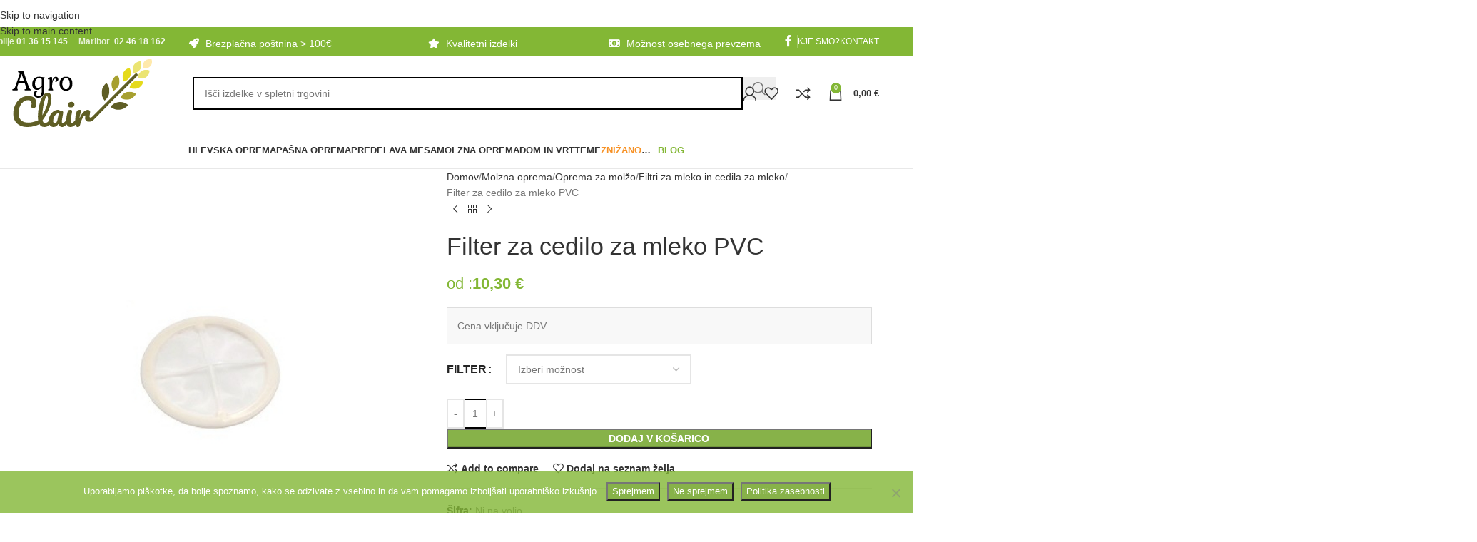

--- FILE ---
content_type: text/html; charset=UTF-8
request_url: https://www.agro-clair.si/izdelek/filter-za-cedilo-za-mleko-pvc/
body_size: 41806
content:
<!DOCTYPE html><html lang="sl-SI"><head><meta charset="UTF-8"><link rel="profile" href="https://gmpg.org/xfn/11"><link rel="pingback" href="https://www.agro-clair.si/xmlrpc.php"><meta name='robots' content='index, follow, max-image-preview:large, max-snippet:-1, max-video-preview:-1' /><link media="all" href="https://www.agro-clair.si/wp-content/cache/autoptimize/css/autoptimize_e883846ece9bd78bd2b2c9b136bd1c97.css" rel="stylesheet"><title>Filter za cedilo za mleko PVC - Agro Clair</title><meta name="description" content="Filter za cedilo za mleko iz PVC materiala.  Cedilo najdete na naši spletni strani pod šifro 1109100 in 1109099." /><link rel="canonical" href="https://www.agro-clair.si/izdelek/filter-za-cedilo-za-mleko-pvc/" /><meta property="og:locale" content="sl_SI" /><meta property="og:type" content="article" /><meta property="og:title" content="Filter za cedilo za mleko PVC - Agro Clair" /><meta property="og:description" content="Filter za cedilo za mleko iz PVC materiala.  Cedilo najdete na naši spletni strani pod šifro 1109100 in 1109099." /><meta property="og:url" content="https://www.agro-clair.si/izdelek/filter-za-cedilo-za-mleko-pvc/" /><meta property="og:site_name" content="Agro Clair" /><meta property="article:modified_time" content="2025-03-03T10:03:19+00:00" /><meta property="og:image" content="https://www.agro-clair.si/wp-content/uploads/2020/05/filter-za-cedilo-za-mleko.jpg" /><meta property="og:image:width" content="500" /><meta property="og:image:height" content="500" /><meta property="og:image:type" content="image/jpeg" /><meta name="twitter:card" content="summary_large_image" /><meta name="twitter:label1" content="Est. reading time" /><meta name="twitter:data1" content="1 minuta" /> <script type="application/ld+json" class="yoast-schema-graph">{"@context":"https://schema.org","@graph":[{"@type":["WebPage","ItemPage"],"@id":"https://www.agro-clair.si/izdelek/filter-za-cedilo-za-mleko-pvc/","url":"https://www.agro-clair.si/izdelek/filter-za-cedilo-za-mleko-pvc/","name":"Filter za cedilo za mleko PVC - Agro Clair","isPartOf":{"@id":"https://www.agro-clair.si/#website"},"primaryImageOfPage":{"@id":"https://www.agro-clair.si/izdelek/filter-za-cedilo-za-mleko-pvc/#primaryimage"},"image":{"@id":"https://www.agro-clair.si/izdelek/filter-za-cedilo-za-mleko-pvc/#primaryimage"},"thumbnailUrl":"https://www.agro-clair.si/wp-content/uploads/2020/05/filter-za-cedilo-za-mleko.jpg","datePublished":"2020-05-12T15:19:58+00:00","dateModified":"2025-03-03T10:03:19+00:00","description":"Filter za cedilo za mleko iz PVC materiala. Cedilo najdete na naši spletni strani pod šifro 1109100 in 1109099.","breadcrumb":{"@id":"https://www.agro-clair.si/izdelek/filter-za-cedilo-za-mleko-pvc/#breadcrumb"},"inLanguage":"sl-SI","potentialAction":[{"@type":"ReadAction","target":["https://www.agro-clair.si/izdelek/filter-za-cedilo-za-mleko-pvc/"]}]},{"@type":"ImageObject","inLanguage":"sl-SI","@id":"https://www.agro-clair.si/izdelek/filter-za-cedilo-za-mleko-pvc/#primaryimage","url":"https://www.agro-clair.si/wp-content/uploads/2020/05/filter-za-cedilo-za-mleko.jpg","contentUrl":"https://www.agro-clair.si/wp-content/uploads/2020/05/filter-za-cedilo-za-mleko.jpg","width":500,"height":500,"caption":"Filter za cedilo za mleko PVC"},{"@type":"BreadcrumbList","@id":"https://www.agro-clair.si/izdelek/filter-za-cedilo-za-mleko-pvc/#breadcrumb","itemListElement":[{"@type":"ListItem","position":1,"name":"Home","item":"https://www.agro-clair.si/"},{"@type":"ListItem","position":2,"name":"Trgovina","item":"https://www.agro-clair.si/trgovina/"},{"@type":"ListItem","position":3,"name":"Filter za cedilo za mleko PVC"}]},{"@type":"WebSite","@id":"https://www.agro-clair.si/#website","url":"https://www.agro-clair.si/","name":"Agro Clair","description":"Prodaja gospodinjske, hlevske, mesarske, molzne, pašne ter vrtne opreme","potentialAction":[{"@type":"SearchAction","target":{"@type":"EntryPoint","urlTemplate":"https://www.agro-clair.si/?s={search_term_string}"},"query-input":{"@type":"PropertyValueSpecification","valueRequired":true,"valueName":"search_term_string"}}],"inLanguage":"sl-SI"}]}</script>  <script type='application/javascript'  id='pys-version-script'>console.log('PixelYourSite Free version 11.1.5.2');</script> <link rel='dns-prefetch' href='//www.agro-clair.si' /><link rel='dns-prefetch' href='//www.googletagmanager.com' /><link rel="alternate" type="application/rss+xml" title="Agro Clair &raquo; Vir" href="https://www.agro-clair.si/feed/" /><link rel="alternate" type="application/rss+xml" title="Agro Clair &raquo; Vir komentarjev" href="https://www.agro-clair.si/comments/feed/" /><link rel="alternate" title="oEmbed (JSON)" type="application/json+oembed" href="https://www.agro-clair.si/wp-json/oembed/1.0/embed?url=https%3A%2F%2Fwww.agro-clair.si%2Fizdelek%2Ffilter-za-cedilo-za-mleko-pvc%2F" /><link rel="alternate" title="oEmbed (XML)" type="text/xml+oembed" href="https://www.agro-clair.si/wp-json/oembed/1.0/embed?url=https%3A%2F%2Fwww.agro-clair.si%2Fizdelek%2Ffilter-za-cedilo-za-mleko-pvc%2F&#038;format=xml" /><style id='wp-img-auto-sizes-contain-inline-css' type='text/css'>img:is([sizes=auto i],[sizes^="auto," i]){contain-intrinsic-size:3000px 1500px}</style><style id='berocket_products_label_style-inline-css' type='text/css'>.berocket_better_labels:before,.berocket_better_labels:after{clear:both;content:" ";display:block}.berocket_better_labels.berocket_better_labels_image{position:absolute!important;top:0!important;bottom:0!important;left:0!important;right:0!important;pointer-events:none}.berocket_better_labels.berocket_better_labels_image *{pointer-events:none}.berocket_better_labels.berocket_better_labels_image img,.berocket_better_labels.berocket_better_labels_image .fa,.berocket_better_labels.berocket_better_labels_image .berocket_color_label,.berocket_better_labels.berocket_better_labels_image .berocket_image_background,.berocket_better_labels .berocket_better_labels_line .br_alabel,.berocket_better_labels .berocket_better_labels_line .br_alabel span{pointer-events:all}.berocket_better_labels .berocket_color_label,.br_alabel .berocket_color_label{width:100%;height:100%;display:block}.berocket_better_labels .berocket_better_labels_position_left{text-align:left;float:left;clear:left}.berocket_better_labels .berocket_better_labels_position_center{text-align:center}.berocket_better_labels .berocket_better_labels_position_right{text-align:right;float:right;clear:right}.berocket_better_labels.berocket_better_labels_label{clear:both}.berocket_better_labels .berocket_better_labels_line{line-height:1px}.berocket_better_labels.berocket_better_labels_label .berocket_better_labels_line{clear:none}.berocket_better_labels .berocket_better_labels_position_left .berocket_better_labels_line{clear:left}.berocket_better_labels .berocket_better_labels_position_right .berocket_better_labels_line{clear:right}.berocket_better_labels .berocket_better_labels_line .br_alabel{display:inline-block;position:relative;top:0!important;left:0!important;right:0!important;line-height:1px}.berocket_better_labels .berocket_better_labels_position{display:flex;flex-direction:column}.berocket_better_labels .berocket_better_labels_position.berocket_better_labels_position_left{align-items:start}.berocket_better_labels .berocket_better_labels_position.berocket_better_labels_position_right{align-items:end}.rtl .berocket_better_labels .berocket_better_labels_position.berocket_better_labels_position_left{align-items:end}.rtl .berocket_better_labels .berocket_better_labels_position.berocket_better_labels_position_right{align-items:start}.berocket_better_labels .berocket_better_labels_position.berocket_better_labels_position_center{align-items:center}.berocket_better_labels .berocket_better_labels_position .berocket_better_labels_inline{display:flex;align-items:start}</style><style id='woocommerce-inline-inline-css' type='text/css'>.woocommerce form .form-row .required{visibility:visible}</style> <script type="text/javascript" id="woocommerce-google-analytics-integration-gtag-js-after">/* Google Analytics for WooCommerce (gtag.js) */
					window.dataLayer = window.dataLayer || [];
					function gtag(){dataLayer.push(arguments);}
					// Set up default consent state.
					for ( const mode of [{"analytics_storage":"denied","ad_storage":"denied","ad_user_data":"denied","ad_personalization":"denied","region":["AT","BE","BG","HR","CY","CZ","DK","EE","FI","FR","DE","GR","HU","IS","IE","IT","LV","LI","LT","LU","MT","NL","NO","PL","PT","RO","SK","SI","ES","SE","GB","CH"]}] || [] ) {
						gtag( "consent", "default", { "wait_for_update": 500, ...mode } );
					}
					gtag("js", new Date());
					gtag("set", "developer_id.dOGY3NW", true);
					gtag("config", "G-DCKCBKC126", {"track_404":true,"allow_google_signals":true,"logged_in":false,"linker":{"domains":[],"allow_incoming":false},"custom_map":{"dimension1":"logged_in"}});
//# sourceURL=woocommerce-google-analytics-integration-gtag-js-after</script> <script type="text/javascript" id="jquery-core-js-extra">var pysFacebookRest = {"restApiUrl":"https://www.agro-clair.si/wp-json/pys-facebook/v1/event","debug":""};
//# sourceURL=jquery-core-js-extra</script> <script type="text/javascript" src="https://www.agro-clair.si/wp-includes/js/jquery/jquery.min.js" id="jquery-core-js"></script> <script type="text/javascript" id="cookie-notice-front-js-before">var cnArgs = {"ajaxUrl":"https:\/\/www.agro-clair.si\/wp-admin\/admin-ajax.php","nonce":"8f47d0d698","hideEffect":"fade","position":"bottom","onScroll":false,"onScrollOffset":100,"onClick":false,"cookieName":"cookie_notice_accepted","cookieTime":31536000,"cookieTimeRejected":2592000,"globalCookie":false,"redirection":true,"cache":true,"revokeCookies":false,"revokeCookiesOpt":"automatic"};

//# sourceURL=cookie-notice-front-js-before</script> <script type="text/javascript" id="wc-add-to-cart-js-extra">var wc_add_to_cart_params = {"ajax_url":"/wp-admin/admin-ajax.php","wc_ajax_url":"/?wc-ajax=%%endpoint%%","i18n_view_cart":"Prika\u017ei ko\u0161arico","cart_url":"https://www.agro-clair.si/kosarica/","is_cart":"","cart_redirect_after_add":"no"};
//# sourceURL=wc-add-to-cart-js-extra</script> <script type="text/javascript" id="wc-single-product-js-extra">var wc_single_product_params = {"i18n_required_rating_text":"Ocenite izdelek","i18n_rating_options":["1 od 5 zvezdic","2 od 5 zvezdic","3 od 5 zvezdic","4 od 5 zvezdic","5 od 5 zvezdic"],"i18n_product_gallery_trigger_text":"Ogled galerije slik v celozaslonskem na\u010dinu","review_rating_required":"yes","flexslider":{"rtl":false,"animation":"slide","smoothHeight":true,"directionNav":false,"controlNav":"thumbnails","slideshow":false,"animationSpeed":500,"animationLoop":false,"allowOneSlide":false},"zoom_enabled":"","zoom_options":[],"photoswipe_enabled":"","photoswipe_options":{"shareEl":false,"closeOnScroll":false,"history":false,"hideAnimationDuration":0,"showAnimationDuration":0},"flexslider_enabled":""};
//# sourceURL=wc-single-product-js-extra</script> <script type="text/javascript" id="woocommerce-js-extra">var woocommerce_params = {"ajax_url":"/wp-admin/admin-ajax.php","wc_ajax_url":"/?wc-ajax=%%endpoint%%","i18n_password_show":"Prika\u017ei geslo","i18n_password_hide":"Skrij geslo"};
//# sourceURL=woocommerce-js-extra</script> <script type="text/javascript" id="wt-smart-coupon-for-woo-js-extra">var WTSmartCouponOBJ = {"ajaxurl":"https://www.agro-clair.si/wp-admin/admin-ajax.php","wc_ajax_url":"https://www.agro-clair.si/?wc-ajax=","nonces":{"public":"691eb5900e","apply_coupon":"873b62b9eb"},"labels":{"please_wait":"Please wait...","choose_variation":"Please choose a variation","error":"Error !!!"},"shipping_method":[],"payment_method":"","is_cart":""};
//# sourceURL=wt-smart-coupon-for-woo-js-extra</script> <script type="text/javascript" id="pys-js-extra">var pysOptions = {"staticEvents":{"facebook":{"woo_view_content":[{"delay":0,"type":"static","name":"ViewContent","pixelIds":["423375912021782"],"eventID":"c2bdcf31-3137-4861-82d7-d3f2eb8390e6","params":{"content_ids":["4213"],"content_type":"product_group","content_name":"Filter za cedilo za mleko PVC","category_name":"Molzna oprema, Filtri za mleko in cedila za mleko, Rezervni deli za molzne stroje","value":"10.3","currency":"EUR","contents":[{"id":"4213","quantity":1}],"product_price":"10.3","page_title":"Filter za cedilo za mleko PVC","post_type":"product","post_id":4213,"plugin":"PixelYourSite","user_role":"guest","event_url":"www.agro-clair.si/izdelek/filter-za-cedilo-za-mleko-pvc/"},"e_id":"woo_view_content","ids":[],"hasTimeWindow":false,"timeWindow":0,"woo_order":"","edd_order":""}],"init_event":[{"delay":0,"type":"static","ajaxFire":false,"name":"PageView","pixelIds":["423375912021782"],"eventID":"30bf9a80-3084-4484-b1dc-720e031504c0","params":{"page_title":"Filter za cedilo za mleko PVC","post_type":"product","post_id":4213,"plugin":"PixelYourSite","user_role":"guest","event_url":"www.agro-clair.si/izdelek/filter-za-cedilo-za-mleko-pvc/"},"e_id":"init_event","ids":[],"hasTimeWindow":false,"timeWindow":0,"woo_order":"","edd_order":""}]}},"dynamicEvents":[],"triggerEvents":[],"triggerEventTypes":[],"facebook":{"pixelIds":["423375912021782"],"advancedMatching":[],"advancedMatchingEnabled":true,"removeMetadata":false,"wooVariableAsSimple":false,"serverApiEnabled":true,"wooCRSendFromServer":false,"send_external_id":null,"enabled_medical":false,"do_not_track_medical_param":["event_url","post_title","page_title","landing_page","content_name","categories","category_name","tags"],"meta_ldu":false},"debug":"","siteUrl":"https://www.agro-clair.si","ajaxUrl":"https://www.agro-clair.si/wp-admin/admin-ajax.php","ajax_event":"8d3ac47227","enable_remove_download_url_param":"1","cookie_duration":"7","last_visit_duration":"60","enable_success_send_form":"","ajaxForServerEvent":"1","ajaxForServerStaticEvent":"1","useSendBeacon":"1","send_external_id":"1","external_id_expire":"180","track_cookie_for_subdomains":"1","google_consent_mode":"1","gdpr":{"ajax_enabled":false,"all_disabled_by_api":false,"facebook_disabled_by_api":false,"analytics_disabled_by_api":false,"google_ads_disabled_by_api":false,"pinterest_disabled_by_api":false,"bing_disabled_by_api":false,"reddit_disabled_by_api":false,"externalID_disabled_by_api":false,"facebook_prior_consent_enabled":true,"analytics_prior_consent_enabled":true,"google_ads_prior_consent_enabled":null,"pinterest_prior_consent_enabled":true,"bing_prior_consent_enabled":true,"cookiebot_integration_enabled":false,"cookiebot_facebook_consent_category":"marketing","cookiebot_analytics_consent_category":"statistics","cookiebot_tiktok_consent_category":"marketing","cookiebot_google_ads_consent_category":"marketing","cookiebot_pinterest_consent_category":"marketing","cookiebot_bing_consent_category":"marketing","consent_magic_integration_enabled":false,"real_cookie_banner_integration_enabled":false,"cookie_notice_integration_enabled":true,"cookie_law_info_integration_enabled":false,"analytics_storage":{"enabled":true,"value":"granted","filter":false},"ad_storage":{"enabled":true,"value":"granted","filter":false},"ad_user_data":{"enabled":true,"value":"granted","filter":false},"ad_personalization":{"enabled":true,"value":"granted","filter":false}},"cookie":{"disabled_all_cookie":false,"disabled_start_session_cookie":false,"disabled_advanced_form_data_cookie":false,"disabled_landing_page_cookie":false,"disabled_first_visit_cookie":false,"disabled_trafficsource_cookie":false,"disabled_utmTerms_cookie":false,"disabled_utmId_cookie":false},"tracking_analytics":{"TrafficSource":"direct","TrafficLanding":"undefined","TrafficUtms":[],"TrafficUtmsId":[]},"GATags":{"ga_datalayer_type":"default","ga_datalayer_name":"dataLayerPYS"},"woo":{"enabled":true,"enabled_save_data_to_orders":true,"addToCartOnButtonEnabled":true,"addToCartOnButtonValueEnabled":true,"addToCartOnButtonValueOption":"price","singleProductId":4213,"removeFromCartSelector":"form.woocommerce-cart-form .remove","addToCartCatchMethod":"add_cart_hook","is_order_received_page":false,"containOrderId":false},"edd":{"enabled":false},"cache_bypass":"1768843737"};
//# sourceURL=pys-js-extra</script> <script></script><link rel="https://api.w.org/" href="https://www.agro-clair.si/wp-json/" /><link rel="alternate" title="JSON" type="application/json" href="https://www.agro-clair.si/wp-json/wp/v2/product/4213" /><link rel="EditURI" type="application/rsd+xml" title="RSD" href="https://www.agro-clair.si/xmlrpc.php?rsd" /><meta name="generator" content="WordPress 6.9" /><meta name="generator" content="WooCommerce 10.4.3" /><link rel='shortlink' href='https://www.agro-clair.si/?p=4213' /><style>.product .images{position:relative}</style><meta name="generator" content="auto-sizes 1.7.0"><meta name="generator" content="performance-lab 4.0.1; plugins: auto-sizes, performant-translations, webp-uploads"><meta name="generator" content="performant-translations 1.2.0"><meta name="generator" content="webp-uploads 2.6.1"><meta name="viewport" content="width=device-width, initial-scale=1.0, maximum-scale=1.0, user-scalable=no"> <noscript><style>.woocommerce-product-gallery{opacity:1 !important}</style></noscript><meta name="generator" content="Powered by WPBakery Page Builder - drag and drop page builder for WordPress."/><link rel="icon" href="https://www.agro-clair.si/wp-content/uploads/2023/03/cropped-favicon-32x32.png" sizes="32x32" /><link rel="icon" href="https://www.agro-clair.si/wp-content/uploads/2023/03/cropped-favicon-192x192.png" sizes="192x192" /><link rel="apple-touch-icon" href="https://www.agro-clair.si/wp-content/uploads/2023/03/cropped-favicon-180x180.png" /><meta name="msapplication-TileImage" content="https://www.agro-clair.si/wp-content/uploads/2023/03/cropped-favicon-270x270.png" /><style></style><noscript><style>.wpb_animate_when_almost_visible{opacity:1}</style></noscript><style id="wd-style-header_528910-css" data-type="wd-style-header_528910">:root{--wd-top-bar-h:40px;--wd-top-bar-sm-h:38px;--wd-top-bar-sticky-h:.00001px;--wd-top-bar-brd-w:.00001px;--wd-header-general-h:105px;--wd-header-general-sm-h:60px;--wd-header-general-sticky-h:.00001px;--wd-header-general-brd-w:1px;--wd-header-bottom-h:52px;--wd-header-bottom-sm-h:.00001px;--wd-header-bottom-sticky-h:.00001px;--wd-header-bottom-brd-w:1px;--wd-header-clone-h:60px;--wd-header-brd-w:calc(var(--wd-top-bar-brd-w) + var(--wd-header-general-brd-w) + var(--wd-header-bottom-brd-w));--wd-header-h:calc(var(--wd-top-bar-h) + var(--wd-header-general-h) + var(--wd-header-bottom-h) + var(--wd-header-brd-w));--wd-header-sticky-h:calc(var(--wd-top-bar-sticky-h) + var(--wd-header-general-sticky-h) + var(--wd-header-bottom-sticky-h) + var(--wd-header-clone-h) + var(--wd-header-brd-w));--wd-header-sm-h:calc(var(--wd-top-bar-sm-h) + var(--wd-header-general-sm-h) + var(--wd-header-bottom-sm-h) + var(--wd-header-brd-w))}.whb-top-bar .wd-dropdown{margin-top:-1px}.whb-top-bar .wd-dropdown:after{height:10px}:root:has(.whb-general-header.whb-border-boxed){--wd-header-general-brd-w:.00001px}@media (max-width:1024px){:root:has(.whb-general-header.whb-hidden-mobile){--wd-header-general-brd-w:.00001px}}:root:has(.whb-header-bottom.whb-border-boxed){--wd-header-bottom-brd-w:.00001px}@media (max-width:1024px){:root:has(.whb-header-bottom.whb-hidden-mobile){--wd-header-bottom-brd-w:.00001px}}.whb-header-bottom .wd-dropdown{margin-top:5px}.whb-header-bottom .wd-dropdown:after{height:16px}.whb-clone.whb-sticked .wd-dropdown:not(.sub-sub-menu){margin-top:9px}.whb-clone.whb-sticked .wd-dropdown:not(.sub-sub-menu):after{height:20px}.whb-top-bar{background-color:rgba(131,183,53,1)}.whb-9x1ytaxq7aphtb3npidp form.searchform{--wd-form-height:46px}.whb-general-header{border-color:rgba(232,232,232,1);border-bottom-width:1px;border-bottom-style:solid}.whb-header-bottom{border-color:rgba(232,232,232,1);border-bottom-width:1px;border-bottom-style:solid}</style><style id="wd-style-theme_settings_default-css" data-type="wd-style-theme_settings_default">@font-face{font-weight:400;font-style:normal;font-family:"woodmart-font";src:url("//www.agro-clair.si/wp-content/themes/woodmart/fonts/woodmart-font-1-400.woff2?v=8.3.9") format("woff2");font-display:swap}:root{--wd-header-banner-h:38px;--wd-text-font:"Lato",Arial,Helvetica,sans-serif;--wd-text-font-weight:400;--wd-text-color:#777;--wd-text-font-size:14px;--wd-title-font:"Poppins",Arial,Helvetica,sans-serif;--wd-title-font-weight:600;--wd-title-color:#242424;--wd-entities-title-font:"Poppins",Arial,Helvetica,sans-serif;--wd-entities-title-font-weight:500;--wd-entities-title-color:#333;--wd-entities-title-color-hover:rgb(51 51 51/65%);--wd-alternative-font:"Lato",Arial,Helvetica,sans-serif;--wd-widget-title-font:"Poppins",Arial,Helvetica,sans-serif;--wd-widget-title-font-weight:600;--wd-widget-title-transform:uppercase;--wd-widget-title-color:#333;--wd-widget-title-font-size:16px;--wd-header-el-font:"Lato",Arial,Helvetica,sans-serif;--wd-header-el-font-weight:700;--wd-header-el-transform:uppercase;--wd-header-el-font-size:13px;--wd-otl-style:dotted;--wd-otl-width:2px;--wd-primary-color:#83b735;--wd-alternative-color:#fbbc34;--btn-default-bgcolor:#f7f7f7;--btn-default-bgcolor-hover:#efefef;--btn-accented-bgcolor:#83b735;--btn-accented-bgcolor-hover:#6ca300;--wd-form-brd-width:2px;--notices-success-bg:#459647;--notices-success-color:#fff;--notices-warning-bg:#e0b252;--notices-warning-color:#fff;--wd-link-color:#333;--wd-link-color-hover:#242424}.wd-age-verify-wrap{--wd-popup-width:500px}.wd-popup.wd-promo-popup{background-color:#efefef;background-image:none}.wd-promo-popup-wrap{--wd-popup-width:1000px}.header-banner{background-color:#f2d309;background-image:none;background-size:cover;background-position:center center}:is(.woodmart-woocommerce-layered-nav,.wd-product-category-filter) .wd-scroll-content{max-height:280px}.wd-page-title .wd-page-title-bg img{object-fit:cover;object-position:center center}.wd-footer{background-color:#fff;background-image:none}.product-labels .product-label.onsale{background-color:rgba(77,173,26,.84)}.product-labels .product-label.new{background-color:rgba(244,72,34,.92)}.product-labels .product-label.featured{background-color:#f90}.mfp-wrap.wd-popup-quick-view-wrap{--wd-popup-width:920px}@media (max-width:1024px){:root{--wd-header-banner-h:26px}}:root{--wd-container-w:1222px;--wd-form-brd-radius:0px;--btn-default-color:#333;--btn-default-color-hover:#333;--btn-accented-color:#fff;--btn-accented-color-hover:#fff;--btn-default-brd-radius:0px;--btn-default-box-shadow:none;--btn-default-box-shadow-hover:none;--btn-default-box-shadow-active:none;--btn-default-bottom:0px;--btn-accented-bottom-active:-1px;--btn-accented-brd-radius:0px;--btn-accented-box-shadow:inset 0 -2px 0 rgba(0,0,0,.15);--btn-accented-box-shadow-hover:inset 0 -2px 0 rgba(0,0,0,.15);--wd-brd-radius:0px}@media (min-width:1222px){[data-vc-full-width]:not([data-vc-stretch-content]),:is(.vc_section,.vc_row).wd-section-stretch{padding-left:calc((100vw - 1222px - var(--wd-sticky-nav-w) - var(--wd-scroll-w)) / 2);padding-right:calc((100vw - 1222px - var(--wd-sticky-nav-w) - var(--wd-scroll-w)) / 2)}}.wd-page-title{background-color:#83b735}.single-product-page .rol-thumb-cnt{display:none}.owl-dots .owl-dot span{margin:-2px}.\"whb-sticky-header {
 display: none!important;}
.wpcf7-form .whole-form{display:block !important;}
.owl-dots .owl-dot{margin-left:10px;}


#enquiry input.wpi-button,#send-btn{background-color:#b7a935;padding:10px 15px}
#enquiry input.wpi-button:hover,#send-btn:hover{background-color:#6ca300;}
.ui-dialog .ui-dialog-titlebar{background-color:#83b735 !important;}
.owl-carousel .owl-nav div.owl-next{left:auto;}
@media screen and (max-width: 600px) {.disable-owl-mobile .owl-carousel .owl-nav {display:none !important;}}
.labels-rounded .out-of-stock{word-break:revert;}
.menu-mega-dropdown .wd-dropdown-menu {background-size:200px;}
#wlwl_popup_canvas{width:100px !important;height:100px !important;}
#wlwl_popup_canvas:before{content:"test";position:absolute;font-size:40px;left:50px;height:50px;width:400px;z-index:9999999999;}.menu-label-red{color:red;background-color:initial}.menu-label-green{color:green;background-color:initial}.menu-label:before{display:none}.item-label-red .nav-link-text{color:#f79226}.item-label-green .nav-link-text{color:#83b735}.wd-header-search-form{max-width:800px;margin:0 auto}.wd-nav-icon.fa{width:20px;height:20px}.wd-nav-icon.fa.fa-perutnina{content:url(https://www.agro-clair.si/wp-content/uploads/2022/02/Perutnina.png)}.wd-nav-icon.fa.fa-konj{content:url(https://www.agro-clair.si/wp-content/uploads/2020/05/Konji.png)}.wd-nav-icon.fa.fa-prasic{content:url(https://www.agro-clair.si/wp-content/uploads/2020/05/prasicdomaci.png)}.wd-nav-icon.fa.fa-drobnica{content:url(https://www.agro-clair.si/wp-content/uploads/2020/05/Drobnica.png)}.wd-nav-icon.fa.fa-krave{content:url(https://www.agro-clair.si/wp-content/uploads/2020/05/Krave.png)}.wd-nav-icon.fa.fa-pesmacka{content:url(https://www.agro-clair.si/wp-content/uploads/2020/05/pesmacka.png)}.whole-form{display:flex}.field-space{padding-right:20px}.submit-button{padding:1x;10px}.input[type=date],input[type=email],input[type=number],input[type=password],input[type=search],input[type=tel],input[type=text],input[type=url],select,textarea{background-color:#fff;border-color:#000}.page .collapseomatic{font-size:20px;background-color:#83b735;padding:10px 20px;color:#fff;box-shadow:#00000047 4px 4px 10px;border:#fff 2px solid}.page .collapseomatic_content{padding-top:20px}.button{background-color:#87b249;color:#fff}.button:hover{background-color:#4caf50;color:#fff}.woocommerce-product-gallery .product-labels[class*=labels-rounded]:nth-child(2){right:120px;top:15px}.woocommerce .products.elements-grid .product span.product-labels.labels-rounded{left:100px;top:15px}.woocommerce .product span.onsale{padding:5px 10px}.woocommerce-product-gallery .product-labels.labels-rounded .product-label{min-height:initial}@media screen and (max-width:600px){.woocommerce-product-gallery .product-labels.labels-rounded .product-label{top:15px}}.archive .product-type-variable .out-of-stock{display:none}.home .product-type-variable .out-of-stock{display:none}.woocommerce-checkout #billing_address_2_field{display:none !important}@media (min-width:1025px){.home .whb-header{margin-bottom:0}.woodmart-archive-shop .page-title{padding-top:15px;padding-bottom:15px}.woodmart-archive-shop h1{font-size-adjust:.3}}</style><style id='wp-block-paragraph-inline-css' type='text/css'>.is-small-text{font-size:.875em}.is-regular-text{font-size:1em}.is-large-text{font-size:2.25em}.is-larger-text{font-size:3em}.has-drop-cap:not(:focus):first-letter {float:left;font-size:8.4em;font-style:normal;font-weight:100;line-height:.68;margin:.05em .1em 0 0;text-transform:uppercase}body.rtl .has-drop-cap:not(:focus):first-letter {float:none;margin-left:.1em}p.has-drop-cap.has-background{overflow:hidden}:root :where(p.has-background){padding:1.25em 2.375em}:where(p.has-text-color:not(.has-link-color)) a{color:inherit}p.has-text-align-left[style*="writing-mode:vertical-lr"],p.has-text-align-right[style*="writing-mode:vertical-rl"]{rotate:180deg}</style><style id='global-styles-inline-css' type='text/css'>:root{--wp--preset--aspect-ratio--square:1;--wp--preset--aspect-ratio--4-3:4/3;--wp--preset--aspect-ratio--3-4:3/4;--wp--preset--aspect-ratio--3-2:3/2;--wp--preset--aspect-ratio--2-3:2/3;--wp--preset--aspect-ratio--16-9:16/9;--wp--preset--aspect-ratio--9-16:9/16;--wp--preset--color--black:#000;--wp--preset--color--cyan-bluish-gray:#abb8c3;--wp--preset--color--white:#fff;--wp--preset--color--pale-pink:#f78da7;--wp--preset--color--vivid-red:#cf2e2e;--wp--preset--color--luminous-vivid-orange:#ff6900;--wp--preset--color--luminous-vivid-amber:#fcb900;--wp--preset--color--light-green-cyan:#7bdcb5;--wp--preset--color--vivid-green-cyan:#00d084;--wp--preset--color--pale-cyan-blue:#8ed1fc;--wp--preset--color--vivid-cyan-blue:#0693e3;--wp--preset--color--vivid-purple:#9b51e0;--wp--preset--gradient--vivid-cyan-blue-to-vivid-purple:linear-gradient(135deg,#0693e3 0%,#9b51e0 100%);--wp--preset--gradient--light-green-cyan-to-vivid-green-cyan:linear-gradient(135deg,#7adcb4 0%,#00d082 100%);--wp--preset--gradient--luminous-vivid-amber-to-luminous-vivid-orange:linear-gradient(135deg,#fcb900 0%,#ff6900 100%);--wp--preset--gradient--luminous-vivid-orange-to-vivid-red:linear-gradient(135deg,#ff6900 0%,#cf2e2e 100%);--wp--preset--gradient--very-light-gray-to-cyan-bluish-gray:linear-gradient(135deg,#eee 0%,#a9b8c3 100%);--wp--preset--gradient--cool-to-warm-spectrum:linear-gradient(135deg,#4aeadc 0%,#9778d1 20%,#cf2aba 40%,#ee2c82 60%,#fb6962 80%,#fef84c 100%);--wp--preset--gradient--blush-light-purple:linear-gradient(135deg,#ffceec 0%,#9896f0 100%);--wp--preset--gradient--blush-bordeaux:linear-gradient(135deg,#fecda5 0%,#fe2d2d 50%,#6b003e 100%);--wp--preset--gradient--luminous-dusk:linear-gradient(135deg,#ffcb70 0%,#c751c0 50%,#4158d0 100%);--wp--preset--gradient--pale-ocean:linear-gradient(135deg,#fff5cb 0%,#b6e3d4 50%,#33a7b5 100%);--wp--preset--gradient--electric-grass:linear-gradient(135deg,#caf880 0%,#71ce7e 100%);--wp--preset--gradient--midnight:linear-gradient(135deg,#020381 0%,#2874fc 100%);--wp--preset--font-size--small:13px;--wp--preset--font-size--medium:20px;--wp--preset--font-size--large:36px;--wp--preset--font-size--x-large:42px;--wp--preset--spacing--20:.44rem;--wp--preset--spacing--30:.67rem;--wp--preset--spacing--40:1rem;--wp--preset--spacing--50:1.5rem;--wp--preset--spacing--60:2.25rem;--wp--preset--spacing--70:3.38rem;--wp--preset--spacing--80:5.06rem;--wp--preset--shadow--natural:6px 6px 9px rgba(0,0,0,.2);--wp--preset--shadow--deep:12px 12px 50px rgba(0,0,0,.4);--wp--preset--shadow--sharp:6px 6px 0px rgba(0,0,0,.2);--wp--preset--shadow--outlined:6px 6px 0px -3px #fff,6px 6px #000;--wp--preset--shadow--crisp:6px 6px 0px #000}:where(body){margin:0}.wp-site-blocks>.alignleft{float:left;margin-right:2em}.wp-site-blocks>.alignright{float:right;margin-left:2em}.wp-site-blocks>.aligncenter{justify-content:center;margin-left:auto;margin-right:auto}:where(.is-layout-flex){gap:.5em}:where(.is-layout-grid){gap:.5em}.is-layout-flow>.alignleft{float:left;margin-inline-start:0;margin-inline-end:2em}.is-layout-flow>.alignright{float:right;margin-inline-start:2em;margin-inline-end:0}.is-layout-flow>.aligncenter{margin-left:auto !important;margin-right:auto !important}.is-layout-constrained>.alignleft{float:left;margin-inline-start:0;margin-inline-end:2em}.is-layout-constrained>.alignright{float:right;margin-inline-start:2em;margin-inline-end:0}.is-layout-constrained>.aligncenter{margin-left:auto !important;margin-right:auto !important}.is-layout-constrained>:where(:not(.alignleft):not(.alignright):not(.alignfull)){margin-left:auto !important;margin-right:auto !important}body .is-layout-flex{display:flex}.is-layout-flex{flex-wrap:wrap;align-items:center}.is-layout-flex>:is(*,div){margin:0}body .is-layout-grid{display:grid}.is-layout-grid>:is(*,div){margin:0}body{padding-top:0;padding-right:0;padding-bottom:0;padding-left:0}a:where(:not(.wp-element-button)){text-decoration:none}:root :where(.wp-element-button,.wp-block-button__link){background-color:#32373c;border-width:0;color:#fff;font-family:inherit;font-size:inherit;font-style:inherit;font-weight:inherit;letter-spacing:inherit;line-height:inherit;padding-top:calc(0.667em + 2px);padding-right:calc(1.333em + 2px);padding-bottom:calc(0.667em + 2px);padding-left:calc(1.333em + 2px);text-decoration:none;text-transform:inherit}.has-black-color{color:var(--wp--preset--color--black) !important}.has-cyan-bluish-gray-color{color:var(--wp--preset--color--cyan-bluish-gray) !important}.has-white-color{color:var(--wp--preset--color--white) !important}.has-pale-pink-color{color:var(--wp--preset--color--pale-pink) !important}.has-vivid-red-color{color:var(--wp--preset--color--vivid-red) !important}.has-luminous-vivid-orange-color{color:var(--wp--preset--color--luminous-vivid-orange) !important}.has-luminous-vivid-amber-color{color:var(--wp--preset--color--luminous-vivid-amber) !important}.has-light-green-cyan-color{color:var(--wp--preset--color--light-green-cyan) !important}.has-vivid-green-cyan-color{color:var(--wp--preset--color--vivid-green-cyan) !important}.has-pale-cyan-blue-color{color:var(--wp--preset--color--pale-cyan-blue) !important}.has-vivid-cyan-blue-color{color:var(--wp--preset--color--vivid-cyan-blue) !important}.has-vivid-purple-color{color:var(--wp--preset--color--vivid-purple) !important}.has-black-background-color{background-color:var(--wp--preset--color--black) !important}.has-cyan-bluish-gray-background-color{background-color:var(--wp--preset--color--cyan-bluish-gray) !important}.has-white-background-color{background-color:var(--wp--preset--color--white) !important}.has-pale-pink-background-color{background-color:var(--wp--preset--color--pale-pink) !important}.has-vivid-red-background-color{background-color:var(--wp--preset--color--vivid-red) !important}.has-luminous-vivid-orange-background-color{background-color:var(--wp--preset--color--luminous-vivid-orange) !important}.has-luminous-vivid-amber-background-color{background-color:var(--wp--preset--color--luminous-vivid-amber) !important}.has-light-green-cyan-background-color{background-color:var(--wp--preset--color--light-green-cyan) !important}.has-vivid-green-cyan-background-color{background-color:var(--wp--preset--color--vivid-green-cyan) !important}.has-pale-cyan-blue-background-color{background-color:var(--wp--preset--color--pale-cyan-blue) !important}.has-vivid-cyan-blue-background-color{background-color:var(--wp--preset--color--vivid-cyan-blue) !important}.has-vivid-purple-background-color{background-color:var(--wp--preset--color--vivid-purple) !important}.has-black-border-color{border-color:var(--wp--preset--color--black) !important}.has-cyan-bluish-gray-border-color{border-color:var(--wp--preset--color--cyan-bluish-gray) !important}.has-white-border-color{border-color:var(--wp--preset--color--white) !important}.has-pale-pink-border-color{border-color:var(--wp--preset--color--pale-pink) !important}.has-vivid-red-border-color{border-color:var(--wp--preset--color--vivid-red) !important}.has-luminous-vivid-orange-border-color{border-color:var(--wp--preset--color--luminous-vivid-orange) !important}.has-luminous-vivid-amber-border-color{border-color:var(--wp--preset--color--luminous-vivid-amber) !important}.has-light-green-cyan-border-color{border-color:var(--wp--preset--color--light-green-cyan) !important}.has-vivid-green-cyan-border-color{border-color:var(--wp--preset--color--vivid-green-cyan) !important}.has-pale-cyan-blue-border-color{border-color:var(--wp--preset--color--pale-cyan-blue) !important}.has-vivid-cyan-blue-border-color{border-color:var(--wp--preset--color--vivid-cyan-blue) !important}.has-vivid-purple-border-color{border-color:var(--wp--preset--color--vivid-purple) !important}.has-vivid-cyan-blue-to-vivid-purple-gradient-background{background:var(--wp--preset--gradient--vivid-cyan-blue-to-vivid-purple) !important}.has-light-green-cyan-to-vivid-green-cyan-gradient-background{background:var(--wp--preset--gradient--light-green-cyan-to-vivid-green-cyan) !important}.has-luminous-vivid-amber-to-luminous-vivid-orange-gradient-background{background:var(--wp--preset--gradient--luminous-vivid-amber-to-luminous-vivid-orange) !important}.has-luminous-vivid-orange-to-vivid-red-gradient-background{background:var(--wp--preset--gradient--luminous-vivid-orange-to-vivid-red) !important}.has-very-light-gray-to-cyan-bluish-gray-gradient-background{background:var(--wp--preset--gradient--very-light-gray-to-cyan-bluish-gray) !important}.has-cool-to-warm-spectrum-gradient-background{background:var(--wp--preset--gradient--cool-to-warm-spectrum) !important}.has-blush-light-purple-gradient-background{background:var(--wp--preset--gradient--blush-light-purple) !important}.has-blush-bordeaux-gradient-background{background:var(--wp--preset--gradient--blush-bordeaux) !important}.has-luminous-dusk-gradient-background{background:var(--wp--preset--gradient--luminous-dusk) !important}.has-pale-ocean-gradient-background{background:var(--wp--preset--gradient--pale-ocean) !important}.has-electric-grass-gradient-background{background:var(--wp--preset--gradient--electric-grass) !important}.has-midnight-gradient-background{background:var(--wp--preset--gradient--midnight) !important}.has-small-font-size{font-size:var(--wp--preset--font-size--small) !important}.has-medium-font-size{font-size:var(--wp--preset--font-size--medium) !important}.has-large-font-size{font-size:var(--wp--preset--font-size--large) !important}.has-x-large-font-size{font-size:var(--wp--preset--font-size--x-large) !important}</style><style id='woodmart-inline-css-inline-css' type='text/css'>#wd-696e69d9eef5f .woodmart-text-block{font-size:14px;line-height:24px}@media (max-width:1199px){#wd-696e69d9eef5f .woodmart-text-block{font-size:12px;line-height:22px}}@media (max-width:767px){#wd-696e69d9eef5f .woodmart-text-block{font-size:12px;line-height:22px}}#wd-696e69d9ef1d9 .woodmart-text-block{font-size:14px;line-height:24px}@media (max-width:1199px){#wd-696e69d9ef1d9 .woodmart-text-block{font-size:12px;line-height:22px}}@media (max-width:767px){#wd-696e69d9ef1d9 .woodmart-text-block{font-size:12px;line-height:22px}}#wd-696e69d9ef3ed .woodmart-text-block{font-size:14px;line-height:24px}@media (max-width:1199px){#wd-696e69d9ef3ed .woodmart-text-block{font-size:12px;line-height:22px}}@media (max-width:767px){#wd-696e69d9ef3ed .woodmart-text-block{font-size:12px;line-height:22px}}</style></head><body class="wp-singular product-template-default single single-product postid-4213 wp-theme-woodmart wp-child-theme-woodmart-child theme-woodmart cookies-not-set woocommerce woocommerce-page woocommerce-no-js wrapper-full-width  categories-accordion-on header-banner-display header-banner-enabled woodmart-ajax-shop-on notifications-sticky wpb-js-composer js-comp-ver-8.7.2 vc_responsive"> <script type="text/javascript" id="wd-flicker-fix">// Flicker fix.</script> <div class="wd-skip-links"> <a href="#menu-main-navigation" class="wd-skip-navigation btn"> Skip to navigation </a> <a href="#main-content" class="wd-skip-content btn"> Skip to main content </a></div><div class="wd-page-wrapper website-wrapper"><header class="whb-header whb-header_528910 whb-full-width whb-sticky-shadow whb-scroll-slide whb-sticky-clone"><div class="whb-main-header"><div class="whb-row whb-top-bar whb-not-sticky-row whb-with-bg whb-without-border whb-color-light whb-flex-flex-middle"><div class="container"><div class="whb-flex-row whb-top-bar-inner"><div class="whb-column whb-col-left whb-column5 whb-visible-lg"><div class="wd-header-text reset-last-child whb-y4ro7npestv02kyrww49 wd-inline"><strong>Zbilje <a href="tel://013615145">01 36 15 145</a>     Maribor  <a href="tel://024618162">02 46 18 162</a></strong></div></div><div class="whb-column whb-col-center whb-column6 whb-visible-lg"><div class="wd-header-text reset-last-child whb-mxh5ahlmwm8vv3kehpnf"><span style="color: #999999;"><div class="vc_row wpb_row vc_row-fluid"></span> <span style="color: #999999;"><div class="wpb_column vc_column_container vc_col-sm-4 vc_col-lg-4 vc_col-md-4 vc_col-xs-12 vc_col-has-fill"><div class="vc_column-inner vc_custom_1521448978124"><div class="wpb_wrapper"></span> <span style="color: #999999;"><div id="wd-696e69d9eef5f" class="wd-text-block-wrapper wd-wpb color-scheme-light text-center vc_custom_1521213596434"><div class="woodmart-title-container woodmart-text-block reset-last-child font-primary wd-font-weight- "> <i class="fa fa-rocket" style="margin-right: 5px;"></i> Brezplačna poštnina &gt; 100€</div></div></div></div></div></span> <span style="color: #999999;"><div class="wpb_column vc_column_container vc_col-sm-4 vc_col-lg-4 vc_col-md-4 vc_hidden-xs vc_col-has-fill"><div class="vc_column-inner vc_custom_1521448986939"><div class="wpb_wrapper"></span> <span style="color: #999999;"><div id="wd-696e69d9ef1d9" class="wd-text-block-wrapper wd-wpb color-scheme-light text-center vc_custom_1521447007373"><div class="woodmart-title-container woodmart-text-block reset-last-child font-primary wd-font-weight- "> <i class="fa fa-star" style="margin-right: 5px;"></i> Kvalitetni izdelki</div></div></div></div></div></span> <span style="color: #999999;"><div class="wpb_column vc_column_container vc_col-sm-4 vc_col-lg-4 vc_col-md-4 vc_hidden-xs vc_col-has-fill"><div class="vc_column-inner vc_custom_1521448994026"><div class="wpb_wrapper"></span> <span style="color: #999999;"><div id="wd-696e69d9ef3ed" class="wd-text-block-wrapper wd-wpb color-scheme-light text-center vc_custom_1521213824924"><div class="woodmart-title-container woodmart-text-block reset-last-child font-primary wd-font-weight- "> <i class="fa fa-money" style="margin-right: 5px;"></i> Možnost osebnega prevzema</div></div></div></div></div></span> <span style="color: #999999;"></div></span></div></div><div class="whb-column whb-col-right whb-column7 whb-visible-lg"><div
 class=" wd-social-icons  wd-style-default social-follow wd-shape-circle  whb-43k0qayz7gg36f2jmmhk color-scheme-light text-center"> <a rel="noopener noreferrer nofollow" href="https://www.facebook.com/agroclair" target="_blank" class=" wd-social-icon social-facebook" aria-label="Facebook social link"> <span class="wd-icon"></span> </a></div><div class="wd-header-divider wd-full-height whb-aik22afewdiur23h71ba"></div><nav class="wd-header-nav wd-header-secondary-nav whb-qyxd33agi52wruenrb9t text-right wd-full-height" role="navigation" aria-label="Top Bar Right"><ul id="menu-top-bar-right" class="menu wd-nav wd-nav-header wd-nav-secondary wd-style-bordered wd-gap-s"><li id="menu-item-401" class="menu-item menu-item-type-custom menu-item-object-custom menu-item-401 item-level-0 menu-simple-dropdown wd-event-hover" ><a href="/contact-us-4/" class="woodmart-nav-link"><span class="nav-link-text">KJE SMO?</span></a></li><li id="menu-item-31247" class="menu-item menu-item-type-custom menu-item-object-custom menu-item-31247 item-level-0 menu-simple-dropdown wd-event-hover" ><a href="/contact-us-4/" class="woodmart-nav-link"><span class="nav-link-text">KONTAKT</span></a></li></ul></nav></div><div class="whb-column whb-col-mobile whb-column_mobile1 whb-hidden-lg"><div
 class=" wd-social-icons  wd-style-default social-share wd-shape-circle  whb-vmlw3iqy1i9gf64uk7of color-scheme-light text-center"> <a rel="noopener noreferrer nofollow" href="https://www.facebook.com/sharer/sharer.php?u=https://www.agro-clair.si/izdelek/filter-za-cedilo-za-mleko-pvc/" target="_blank" class=" wd-social-icon social-facebook" aria-label="Facebook social link"> <span class="wd-icon"></span> </a> <a rel="noopener noreferrer nofollow" href="https://x.com/share?url=https://www.agro-clair.si/izdelek/filter-za-cedilo-za-mleko-pvc/" target="_blank" class=" wd-social-icon social-twitter" aria-label="X social link"> <span class="wd-icon"></span> </a> <a rel="noopener noreferrer nofollow" href="mailto:?subject=Check%20this%20https://www.agro-clair.si/izdelek/filter-za-cedilo-za-mleko-pvc/" target="_blank" class=" wd-social-icon social-email" aria-label="Email social link"> <span class="wd-icon"></span> </a> <a rel="noopener noreferrer nofollow" href="https://pinterest.com/pin/create/button/?url=https://www.agro-clair.si/izdelek/filter-za-cedilo-za-mleko-pvc/&media=https://www.agro-clair.si/wp-content/uploads/2020/05/filter-za-cedilo-za-mleko.jpg&description=Filter+za+cedilo+za+mleko+PVC" target="_blank" class=" wd-social-icon social-pinterest" aria-label="Pinterest social link"> <span class="wd-icon"></span> </a> <a rel="noopener noreferrer nofollow" href="https://www.linkedin.com/shareArticle?mini=true&url=https://www.agro-clair.si/izdelek/filter-za-cedilo-za-mleko-pvc/" target="_blank" class=" wd-social-icon social-linkedin" aria-label="Linkedin social link"> <span class="wd-icon"></span> </a> <a rel="noopener noreferrer nofollow" href="viber://forward?text=https://www.agro-clair.si/izdelek/filter-za-cedilo-za-mleko-pvc/" target="_blank" class=" wd-social-icon social-viber" aria-label="Viber social link"> <span class="wd-icon"></span> </a></div></div></div></div></div><div class="whb-row whb-general-header whb-not-sticky-row whb-without-bg whb-border-fullwidth whb-color-dark whb-flex-flex-middle"><div class="container"><div class="whb-flex-row whb-general-header-inner"><div class="whb-column whb-col-left whb-column8 whb-visible-lg"><div class="site-logo whb-gs8bcnxektjsro21n657 wd-switch-logo"> <a href="https://www.agro-clair.si/" class="wd-logo wd-main-logo" rel="home" aria-label="Site logo"> <noscript><img width="662" height="321" src="https://www.agro-clair.si/wp-content/uploads/2022/03/AGRO-CLAIR-LOGO.svg" class="attachment-full size-full" alt="Logo Agro Clair" style="max-width:250px;" decoding="async" /></noscript><img width="662" height="321" src='data:image/svg+xml,%3Csvg%20xmlns=%22http://www.w3.org/2000/svg%22%20viewBox=%220%200%20662%20321%22%3E%3C/svg%3E' data-src="https://www.agro-clair.si/wp-content/uploads/2022/03/AGRO-CLAIR-LOGO.svg" class="lazyload attachment-full size-full" alt="Logo Agro Clair" style="max-width:250px;" decoding="async" /> </a> <a href="https://www.agro-clair.si/" class="wd-logo wd-sticky-logo" rel="home"> <noscript><img width="662" height="321" src="https://www.agro-clair.si/wp-content/uploads/2022/03/AGRO-CLAIR-LOGO.svg" class="attachment-full size-full" alt="Logo Agro Clair" style="max-width:250px;" decoding="async" /></noscript><img width="662" height="321" src='data:image/svg+xml,%3Csvg%20xmlns=%22http://www.w3.org/2000/svg%22%20viewBox=%220%200%20662%20321%22%3E%3C/svg%3E' data-src="https://www.agro-clair.si/wp-content/uploads/2022/03/AGRO-CLAIR-LOGO.svg" class="lazyload attachment-full size-full" alt="Logo Agro Clair" style="max-width:250px;" decoding="async" /> </a></div></div><div class="whb-column whb-col-center whb-column9 whb-visible-lg"><div class="whb-space-element whb-wb9xhm1otvqthh8ngl77 " style="width:10px;"></div><div class="whb-space-element whb-mt27htsypfq9bgg25hl5 " style="width:10px;"></div><div class="whb-space-element whb-lzemn6u9gjn9vn8tiprz " style="width:10px;"></div><div class="wd-search-form  wd-header-search-form wd-display-form whb-9x1ytaxq7aphtb3npidp"><form role="search" method="get" class="searchform  wd-style-default woodmart-ajax-search" action="https://www.agro-clair.si/"  data-thumbnail="1" data-price="1" data-post_type="product" data-count="20" data-sku="0" data-symbols_count="3" data-include_cat_search="no" autocomplete="off"> <input type="text" class="s" placeholder="Išči izdelke v spletni trgovini" value="" name="s" aria-label="Search" title="Išči izdelke v spletni trgovini" required/> <input type="hidden" name="post_type" value="product"> <span tabindex="0" aria-label="Clear search" class="wd-clear-search wd-role-btn wd-hide"></span> <button type="submit" class="searchsubmit"> <span> Išči </span> </button></form><div class="wd-search-results-wrapper"><div class="wd-search-results wd-dropdown-results wd-dropdown wd-scroll"><div class="wd-scroll-content"></div></div></div></div></div><div class="whb-column whb-col-right whb-column10 whb-visible-lg"><div class="wd-header-my-account wd-tools-element wd-event-hover wd-design-1 wd-account-style-icon login-side-opener whb-vssfpylqqax9pvkfnxoz"> <a href="https://www.agro-clair.si/moj-racun/" title="Moj račun"> <span class="wd-tools-icon"> </span> <span class="wd-tools-text"> Prijava / Registracija </span> </a></div><div class="whb-space-element whb-d6tcdhggjbqbrs217tl1 " style="width:10px;"></div><div class="wd-header-wishlist wd-tools-element wd-style-icon wd-with-count wd-design-2 whb-a22wdkiy3r40yw2paskq" title="Moj seznam želja"> <a href="https://www.agro-clair.si/wishlist/" title="Wishlist products"> <span class="wd-tools-icon"> <span class="wd-tools-count"> 0 </span> </span> <span class="wd-tools-text"> Seznam želja </span> </a></div><div class="whb-space-element whb-z63zrhu3wkkxyrnyx1sv " style="width:10px;"></div><div class="wd-header-compare wd-tools-element wd-style-icon wd-with-count wd-design-2 whb-p2jvs451wo69tpw9jy4t"> <a href="https://www.agro-clair.si/compare/" title="Primerjaj izdelke"> <span class="wd-tools-icon"> <span class="wd-tools-count">0</span> </span> <span class="wd-tools-text"> Primerjaj </span> </a></div><div class="whb-space-element whb-lly44t1pebh5hj04dg0h " style="width:10px;"></div><div class="wd-header-cart wd-tools-element wd-design-2 cart-widget-opener whb-nedhm962r512y1xz9j06"> <a href="https://www.agro-clair.si/kosarica/" title="Košarica"> <span class="wd-tools-icon wd-icon-alt"> <span class="wd-cart-number wd-tools-count">0 <span>items</span></span> </span> <span class="wd-tools-text"> <span class="wd-cart-subtotal"><span class="woocommerce-Price-amount amount"><bdi>0,00&nbsp;<span class="woocommerce-Price-currencySymbol">&euro;</span></bdi></span></span> </span> </a></div></div><div class="whb-column whb-mobile-left whb-column_mobile2 whb-hidden-lg"><div class="wd-tools-element wd-header-mobile-nav wd-style-text wd-design-1 whb-g1k0m1tib7raxrwkm1t3"> <a href="#" rel="nofollow" aria-label="Open mobile menu"> <span class="wd-tools-icon"> </span> <span class="wd-tools-text">Meni</span> </a></div></div><div class="whb-column whb-mobile-center whb-column_mobile3 whb-hidden-lg"><div class="site-logo whb-lt7vdqgaccmapftzurvt wd-switch-logo"> <a href="https://www.agro-clair.si/" class="wd-logo wd-main-logo" rel="home" aria-label="Site logo"> <noscript><img width="662" height="321" src="https://www.agro-clair.si/wp-content/uploads/2022/03/AGRO-CLAIR-LOGO.svg" class="attachment-full size-full" alt="Logo Agro Clair" style="max-width:179px;" decoding="async" /></noscript><img width="662" height="321" src='data:image/svg+xml,%3Csvg%20xmlns=%22http://www.w3.org/2000/svg%22%20viewBox=%220%200%20662%20321%22%3E%3C/svg%3E' data-src="https://www.agro-clair.si/wp-content/uploads/2022/03/AGRO-CLAIR-LOGO.svg" class="lazyload attachment-full size-full" alt="Logo Agro Clair" style="max-width:179px;" decoding="async" /> </a> <a href="https://www.agro-clair.si/" class="wd-logo wd-sticky-logo" rel="home"> <noscript><img width="662" height="321" src="https://www.agro-clair.si/wp-content/uploads/2022/03/AGRO-CLAIR-LOGO.svg" class="attachment-full size-full" alt="Logo Agro Clair" style="max-width:179px;" decoding="async" /></noscript><img width="662" height="321" src='data:image/svg+xml,%3Csvg%20xmlns=%22http://www.w3.org/2000/svg%22%20viewBox=%220%200%20662%20321%22%3E%3C/svg%3E' data-src="https://www.agro-clair.si/wp-content/uploads/2022/03/AGRO-CLAIR-LOGO.svg" class="lazyload attachment-full size-full" alt="Logo Agro Clair" style="max-width:179px;" decoding="async" /> </a></div></div><div class="whb-column whb-mobile-right whb-column_mobile4 whb-hidden-lg"><div class="wd-header-cart wd-tools-element wd-design-5 cart-widget-opener whb-trk5sfmvib0ch1s1qbtc"> <a href="https://www.agro-clair.si/kosarica/" title="Košarica"> <span class="wd-tools-icon wd-icon-alt"> <span class="wd-cart-number wd-tools-count">0 <span>items</span></span> </span> <span class="wd-tools-text"> <span class="wd-cart-subtotal"><span class="woocommerce-Price-amount amount"><bdi>0,00&nbsp;<span class="woocommerce-Price-currencySymbol">&euro;</span></bdi></span></span> </span> </a></div></div></div></div></div><div class="whb-row whb-header-bottom whb-not-sticky-row whb-without-bg whb-border-fullwidth whb-color-dark whb-hidden-mobile whb-flex-equal-sides"><div class="container"><div class="whb-flex-row whb-header-bottom-inner"><div class="whb-column whb-col-left whb-column11 whb-visible-lg whb-empty-column"></div><div class="whb-column whb-col-center whb-column12 whb-visible-lg"><nav class="wd-header-nav wd-header-main-nav text-center wd-design-1 whb-x12rovbnpz1qteyzeiar" role="navigation" aria-label="Main navigation"><ul id="menu-categories" class="menu wd-nav wd-nav-header wd-nav-main wd-style-underline wd-gap-m"><li id="menu-item-7990" class="menu-item menu-item-type-taxonomy menu-item-object-product_cat menu-item-has-children menu-item-7990 item-level-0 menu-mega-dropdown wd-event-hover" ><a href="https://www.agro-clair.si/kategorija/hlevska-oprema/" class="woodmart-nav-link"><span class="nav-link-text">Hlevska oprema</span></a><div class="color-scheme-dark wd-design-full-width wd-dropdown-menu wd-dropdown"><div class="container wd-entry-content"><ul class="wd-sub-menu wd-sub-accented wd-grid-f-inline color-scheme-dark"><li id="menu-item-33596" class="menu-item menu-item-type-taxonomy menu-item-object-product_cat menu-item-33596 item-level-1 wd-event-hover wd-col" ><a href="https://www.agro-clair.si/kategorija/hlevska-oprema/oprema-za-hlev-kurtsan/" class="woodmart-nav-link">Oprema za hlev Kurtsan</a></li><li id="menu-item-19424" class="menu-item menu-item-type-taxonomy menu-item-object-product_cat menu-item-has-children menu-item-19424 item-level-1 wd-event-hover wd-col" ><a href="https://www.agro-clair.si/kategorija/hlevska-oprema/heiniger/" class="woodmart-nav-link">Električne škarje Heiniger</a><ul class="sub-sub-menu"><li id="menu-item-36232" class="menu-item menu-item-type-taxonomy menu-item-object-product_cat menu-item-36232 item-level-2 wd-event-hover" ><a href="https://www.agro-clair.si/kategorija/hlevska-oprema/heiniger/elektricne-skarje-za-zivali/" class="woodmart-nav-link">Električne škarje</a></li><li id="menu-item-36233" class="menu-item menu-item-type-taxonomy menu-item-object-product_cat menu-item-36233 item-level-2 wd-event-hover" ><a href="https://www.agro-clair.si/kategorija/hlevska-oprema/heiniger/nozi-za-elektricne-skarje/" class="woodmart-nav-link">Noži za električne škarje</a></li></ul></li><li id="menu-item-9454" class="menu-item menu-item-type-taxonomy menu-item-object-product_cat menu-item-9454 item-level-1 wd-event-hover wd-col" ><a href="https://www.agro-clair.si/kategorija/hlevska-oprema/elektricni-muholovci/" class="woodmart-nav-link">Muholovci</a></li><li id="menu-item-20477" class="menu-item menu-item-type-taxonomy menu-item-object-product_cat menu-item-has-children menu-item-20477 item-level-1 wd-event-hover wd-col" ><a href="https://www.agro-clair.si/kategorija/hlevska-oprema/krmilniki/" class="woodmart-nav-link">Krmilniki</a><ul class="sub-sub-menu"><li id="menu-item-23988" class="menu-item menu-item-type-taxonomy menu-item-object-product_cat menu-item-23988 item-level-2 wd-event-hover" ><a href="https://www.agro-clair.si/kategorija/hlevska-oprema/krmilniki/za-drobnico-krmilniki/" class="woodmart-nav-link">Za drobnico</a></li><li id="menu-item-23989" class="menu-item menu-item-type-taxonomy menu-item-object-product_cat menu-item-23989 item-level-2 wd-event-hover" ><a href="https://www.agro-clair.si/kategorija/hlevska-oprema/krmilniki/za-govedo-krmilniki/" class="woodmart-nav-link">Za govedo</a></li><li id="menu-item-23990" class="menu-item menu-item-type-taxonomy menu-item-object-product_cat menu-item-23990 item-level-2 wd-event-hover" ><a href="https://www.agro-clair.si/kategorija/hlevska-oprema/krmilniki/za-konje-krmilniki/" class="woodmart-nav-link">Za konje</a></li><li id="menu-item-23991" class="menu-item menu-item-type-taxonomy menu-item-object-product_cat menu-item-23991 item-level-2 wd-event-hover" ><a href="https://www.agro-clair.si/kategorija/hlevska-oprema/krmilniki/za-perutnino-krmilniki/" class="woodmart-nav-link">Za perutnino</a></li><li id="menu-item-23992" class="menu-item menu-item-type-taxonomy menu-item-object-product_cat menu-item-23992 item-level-2 wd-event-hover" ><a href="https://www.agro-clair.si/kategorija/hlevska-oprema/krmilniki/za-prasice-krmilniki/" class="woodmart-nav-link">Za prašiče</a></li><li id="menu-item-23993" class="menu-item menu-item-type-taxonomy menu-item-object-product_cat menu-item-23993 item-level-2 wd-event-hover" ><a href="https://www.agro-clair.si/kategorija/hlevska-oprema/krmilniki/za-zajce-in-ostale-male-zivali-krmilniki/" class="woodmart-nav-link">Za zajce in ostale male živali</a></li></ul></li><li id="menu-item-9592" class="menu-item menu-item-type-taxonomy menu-item-object-product_cat menu-item-has-children menu-item-9592 item-level-1 wd-event-hover wd-col" ><a href="https://www.agro-clair.si/kategorija/hlevska-oprema/napajalniki-in-krmilniki/" class="woodmart-nav-link">Napajalniki</a><ul class="sub-sub-menu"><li id="menu-item-9593" class="menu-item menu-item-type-taxonomy menu-item-object-product_cat menu-item-9593 item-level-2 wd-event-hover" ><a href="https://www.agro-clair.si/kategorija/hlevska-oprema/napajalniki-in-krmilniki/za-drobnico/" class="woodmart-nav-link">Za drobnico</a></li><li id="menu-item-9594" class="menu-item menu-item-type-taxonomy menu-item-object-product_cat menu-item-9594 item-level-2 wd-event-hover" ><a href="https://www.agro-clair.si/kategorija/hlevska-oprema/napajalniki-in-krmilniki/za-govedo/" class="woodmart-nav-link">Za govedo</a></li><li id="menu-item-9595" class="menu-item menu-item-type-taxonomy menu-item-object-product_cat menu-item-9595 item-level-2 wd-event-hover" ><a href="https://www.agro-clair.si/kategorija/hlevska-oprema/napajalniki-in-krmilniki/za-konje/" class="woodmart-nav-link">Za konje</a></li><li id="menu-item-9596" class="menu-item menu-item-type-taxonomy menu-item-object-product_cat menu-item-9596 item-level-2 wd-event-hover" ><a href="https://www.agro-clair.si/kategorija/hlevska-oprema/napajalniki-in-krmilniki/za-perutnino/" class="woodmart-nav-link">Za perutnino</a></li><li id="menu-item-9597" class="menu-item menu-item-type-taxonomy menu-item-object-product_cat menu-item-9597 item-level-2 wd-event-hover" ><a href="https://www.agro-clair.si/kategorija/hlevska-oprema/napajalniki-in-krmilniki/za-prasice/" class="woodmart-nav-link">Za prašiče</a></li><li id="menu-item-9598" class="menu-item menu-item-type-taxonomy menu-item-object-product_cat menu-item-9598 item-level-2 wd-event-hover" ><a href="https://www.agro-clair.si/kategorija/hlevska-oprema/napajalniki-in-krmilniki/za-zajce-in-ostale-male-zivali/" class="woodmart-nav-link">Za zajce in ostale male živali</a></li></ul></li><li id="menu-item-35998" class="menu-item menu-item-type-taxonomy menu-item-object-product_cat menu-item-35998 item-level-1 wd-event-hover wd-col" ><a href="https://www.agro-clair.si/kategorija/hlevska-oprema/grelne-plosce-in-zarnice/" class="woodmart-nav-link">Grelne plošče in žarnice</a></li><li id="menu-item-9567" class="menu-item menu-item-type-taxonomy menu-item-object-product_cat menu-item-has-children menu-item-9567 item-level-1 wd-event-hover wd-col" ><a href="https://www.agro-clair.si/kategorija/hlevska-oprema/naveze-in-zeleznina/" class="woodmart-nav-link">Naveze in železnina</a><ul class="sub-sub-menu"><li id="menu-item-9568" class="menu-item menu-item-type-taxonomy menu-item-object-product_cat menu-item-9568 item-level-2 wd-event-hover" ><a href="https://www.agro-clair.si/kategorija/hlevska-oprema/naveze-in-zeleznina/jermena-za-zivali/" class="woodmart-nav-link">Jermena za živali</a></li><li id="menu-item-9569" class="menu-item menu-item-type-taxonomy menu-item-object-product_cat menu-item-9569 item-level-2 wd-event-hover" ><a href="https://www.agro-clair.si/kategorija/hlevska-oprema/naveze-in-zeleznina/naveze-in-verige-za-zivali/" class="woodmart-nav-link">Naveze in verige za živali</a></li><li id="menu-item-9570" class="menu-item menu-item-type-taxonomy menu-item-object-product_cat menu-item-9570 item-level-2 wd-event-hover" ><a href="https://www.agro-clair.si/kategorija/hlevska-oprema/naveze-in-zeleznina/zeleznina/" class="woodmart-nav-link">Železnina</a></li></ul></li><li id="menu-item-35999" class="menu-item menu-item-type-taxonomy menu-item-object-product_cat menu-item-35999 item-level-1 wd-event-hover wd-col" ><a href="https://www.agro-clair.si/kategorija/hlevska-oprema/ciscenje-hleva/" class="woodmart-nav-link">Čiščenje hleva</a></li><li id="menu-item-9552" class="menu-item menu-item-type-taxonomy menu-item-object-product_cat menu-item-9552 item-level-1 wd-event-hover wd-col" ><a href="https://www.agro-clair.si/kategorija/hlevska-oprema/hlevska-oprema-in-pripomocki/" class="woodmart-nav-link">Hlevska oprema in pripomočki</a></li><li id="menu-item-9486" class="menu-item menu-item-type-taxonomy menu-item-object-product_cat menu-item-has-children menu-item-9486 item-level-1 wd-event-hover wd-col" ><a href="https://www.agro-clair.si/kategorija/hlevska-oprema/zivinoreja/" class="woodmart-nav-link">Živinoreja</a><ul class="sub-sub-menu"><li id="menu-item-9550" class="menu-item menu-item-type-taxonomy menu-item-object-product_cat menu-item-9550 item-level-2 wd-event-hover" ><a href="https://www.agro-clair.si/kategorija/hlevska-oprema/zivinoreja/krtace-in-cohala/" class="woodmart-nav-link">Nega živali</a></li><li id="menu-item-36020" class="menu-item menu-item-type-taxonomy menu-item-object-product_cat menu-item-36020 item-level-2 wd-event-hover" ><a href="https://www.agro-clair.si/kategorija/hlevska-oprema/zivinoreja/prehrana-zivali/" class="woodmart-nav-link">Prehrana živali</a></li><li id="menu-item-36016" class="menu-item menu-item-type-taxonomy menu-item-object-product_cat menu-item-36016 item-level-2 wd-event-hover" ><a href="https://www.agro-clair.si/kategorija/hlevska-oprema/zivinoreja/odstranjevanje-rogovja/" class="woodmart-nav-link">Odstranjevanje rogov</a></li><li id="menu-item-9481" class="menu-item menu-item-type-taxonomy menu-item-object-product_cat menu-item-9481 item-level-2 wd-event-hover" ><a href="https://www.agro-clair.si/kategorija/hlevska-oprema/zivinoreja/pripomocki-za-fiksacijo-krotenje-in-razvrscanje/" class="woodmart-nav-link">Pripomočki za fiksacijo, krotenje in razvrščanje</a></li><li id="menu-item-9551" class="menu-item menu-item-type-taxonomy menu-item-object-product_cat menu-item-9551 item-level-2 wd-event-hover" ><a href="https://www.agro-clair.si/kategorija/hlevska-oprema/zivinoreja/nega-parkljev-in-kopit/" class="woodmart-nav-link">Vse za parklje in kopita</a></li><li id="menu-item-9553" class="menu-item menu-item-type-taxonomy menu-item-object-product_cat menu-item-9553 item-level-2 wd-event-hover" ><a href="https://www.agro-clair.si/kategorija/hlevska-oprema/zivinoreja/oznacevanje-zivali/" class="woodmart-nav-link">Označevanje živali</a></li><li id="menu-item-9554" class="menu-item menu-item-type-taxonomy menu-item-object-product_cat menu-item-9554 item-level-2 wd-event-hover" ><a href="https://www.agro-clair.si/kategorija/hlevska-oprema/zivinoreja/pripomocki-za-telitev/" class="woodmart-nav-link">Telitev in vzreja telet</a></li></ul></li><li id="menu-item-9485" class="menu-item menu-item-type-taxonomy menu-item-object-product_cat menu-item-9485 item-level-1 wd-event-hover wd-col" ><a href="https://www.agro-clair.si/kategorija/hlevska-oprema/veterinarska-oprema/" class="woodmart-nav-link">Veterinarska oprema in pripomočki</a></li></ul></div></div></li><li id="menu-item-8247" class="menu-item menu-item-type-taxonomy menu-item-object-product_cat menu-item-has-children menu-item-8247 item-level-0 menu-mega-dropdown wd-event-hover" style="--wd-dropdown-bg-img: url(https://www.agro-clair.si/wp-content/uploads/2021/09/Elektricni-pastir-Horizont-Hotshock-N500-3.jpg);"><a href="https://www.agro-clair.si/kategorija/pasna-oprema/" class="woodmart-nav-link"><span class="nav-link-text">Pašna oprema</span></a><div class="color-scheme-dark wd-design-full-width wd-dropdown-menu wd-dropdown"><div class="container wd-entry-content"><ul class="wd-sub-menu wd-sub-accented wd-grid-f-inline color-scheme-dark"><li id="menu-item-8248" class="menu-item menu-item-type-taxonomy menu-item-object-product_cat menu-item-8248 item-level-1 wd-event-hover wd-col" ><a href="https://www.agro-clair.si/kategorija/pasna-oprema/elektricni-pastirji-horizont/" class="woodmart-nav-link">Električni pastirji</a></li><li id="menu-item-8252" class="menu-item menu-item-type-taxonomy menu-item-object-product_cat menu-item-8252 item-level-1 wd-event-hover wd-col" ><a href="https://www.agro-clair.si/kategorija/pasna-oprema/izolatorji-za-elektricnega-pastirja/" class="woodmart-nav-link">Izolatorji za električnega pastirja</a></li><li id="menu-item-8251" class="menu-item menu-item-type-taxonomy menu-item-object-product_cat menu-item-8251 item-level-1 wd-event-hover wd-col" ><a href="https://www.agro-clair.si/kategorija/pasna-oprema/elektricni-trakovi-in-zice/" class="woodmart-nav-link">Električne žice in trakovi</a></li><li id="menu-item-8250" class="menu-item menu-item-type-taxonomy menu-item-object-product_cat menu-item-8250 item-level-1 wd-event-hover wd-col" ><a href="https://www.agro-clair.si/kategorija/pasna-oprema/elektricne-mreze-in-palice/" class="woodmart-nav-link">Električne mreže in palice</a></li><li id="menu-item-8249" class="menu-item menu-item-type-taxonomy menu-item-object-product_cat menu-item-has-children menu-item-8249 item-level-1 wd-event-hover wd-col" ><a href="https://www.agro-clair.si/kategorija/pasna-oprema/ostala-pasna-oprema/" class="woodmart-nav-link">Ostala pašna oprema</a><ul class="sub-sub-menu"><li id="menu-item-35571" class="menu-item menu-item-type-taxonomy menu-item-object-product_cat menu-item-35571 item-level-2 wd-event-hover" ><a href="https://www.agro-clair.si/kategorija/pasna-oprema/ostala-pasna-oprema/baterije-in-adapterji/" class="woodmart-nav-link">Baterije in adapterji</a></li><li id="menu-item-35574" class="menu-item menu-item-type-taxonomy menu-item-object-product_cat menu-item-35574 item-level-2 wd-event-hover" ><a href="https://www.agro-clair.si/kategorija/pasna-oprema/ostala-pasna-oprema/solarni-paneli-za-pasni-aparat/" class="woodmart-nav-link">Solarni moduli</a></li><li id="menu-item-35573" class="menu-item menu-item-type-taxonomy menu-item-object-product_cat menu-item-35573 item-level-2 wd-event-hover" ><a href="https://www.agro-clair.si/kategorija/pasna-oprema/ostala-pasna-oprema/rocke-in-vzmeti/" class="woodmart-nav-link">Ročke in vzmeti</a></li><li id="menu-item-35580" class="menu-item menu-item-type-taxonomy menu-item-object-product_cat menu-item-35580 item-level-2 wd-event-hover" ><a href="https://www.agro-clair.si/kategorija/pasna-oprema/ostala-pasna-oprema/povezovalni-kabli-in-ozemljitev-pastirja/" class="woodmart-nav-link">Povezovalni kabli in ozemljitev</a></li><li id="menu-item-35577" class="menu-item menu-item-type-taxonomy menu-item-object-product_cat menu-item-35577 item-level-2 wd-event-hover" ><a href="https://www.agro-clair.si/kategorija/pasna-oprema/ostala-pasna-oprema/merilniki-napetosti-elektricne-ograje/" class="woodmart-nav-link">Merilniki napetosti električne ograje</a></li><li id="menu-item-35579" class="menu-item menu-item-type-taxonomy menu-item-object-product_cat menu-item-35579 item-level-2 wd-event-hover" ><a href="https://www.agro-clair.si/kategorija/pasna-oprema/ostala-pasna-oprema/navijalci-in-koluti/" class="woodmart-nav-link">Navijalci trakov in žic</a></li><li id="menu-item-35660" class="menu-item menu-item-type-taxonomy menu-item-object-product_cat menu-item-35660 item-level-2 wd-event-hover" ><a href="https://www.agro-clair.si/kategorija/pasna-oprema/ostala-pasna-oprema/dodatki-za-elektricno-ograjo/" class="woodmart-nav-link">Dodatki za električno ograjo</a></li></ul></li></ul></div></div></li><li id="menu-item-9459" class="menu-item menu-item-type-taxonomy menu-item-object-product_cat menu-item-has-children menu-item-9459 item-level-0 menu-mega-dropdown wd-event-hover" style="--wd-dropdown-bg-img: url(https://www.agro-clair.si/wp-content/uploads/2021/09/MESOREZNICA-R-N12-1152086.jpg);"><a href="https://www.agro-clair.si/kategorija/mesarska-oprema/" class="woodmart-nav-link"><span class="nav-link-text">Predelava mesa</span></a><div class="color-scheme-dark wd-design-full-width wd-dropdown-menu wd-dropdown"><div class="container wd-entry-content"><ul class="wd-sub-menu wd-sub-accented wd-grid-f-inline color-scheme-dark"><li id="menu-item-38706" class="menu-item menu-item-type-taxonomy menu-item-object-product_cat menu-item-has-children menu-item-38706 item-level-1 wd-event-hover wd-col" ><a href="https://www.agro-clair.si/kategorija/mesarska-oprema/polnilke-za-klobase/" class="woodmart-nav-link">Polnilke za klobase</a><ul class="sub-sub-menu"><li id="menu-item-38708" class="menu-item menu-item-type-taxonomy menu-item-object-product_cat menu-item-38708 item-level-2 wd-event-hover" ><a href="https://www.agro-clair.si/kategorija/mesarska-oprema/polnilke-za-klobase/" class="woodmart-nav-link">Polnilke</a></li><li id="menu-item-25891" class="menu-item menu-item-type-taxonomy menu-item-object-product_cat menu-item-25891 item-level-2 wd-event-hover" ><a href="https://www.agro-clair.si/kategorija/mesarska-oprema/polnilke-za-klobase/rezervni-deli-za-polnilke-reber/" class="woodmart-nav-link">Rezervni deli za polnilke Reber</a></li></ul></li><li id="menu-item-13754" class="menu-item menu-item-type-taxonomy menu-item-object-product_cat menu-item-has-children menu-item-13754 item-level-1 wd-event-hover wd-col" ><a href="https://www.agro-clair.si/kategorija/mesarska-oprema/nozi-in-ostrilci/" class="woodmart-nav-link">Noži in ostrilci</a><ul class="sub-sub-menu"><li id="menu-item-60584" class="menu-item menu-item-type-taxonomy menu-item-object-product_cat menu-item-60584 item-level-2 wd-event-hover" ><a href="https://www.agro-clair.si/kategorija/mesarska-oprema/nozi-in-ostrilci/nozi-victorinox-classic/" class="woodmart-nav-link">Noži Victorinox Classic</a></li><li id="menu-item-60585" class="menu-item menu-item-type-taxonomy menu-item-object-product_cat menu-item-60585 item-level-2 wd-event-hover" ><a href="https://www.agro-clair.si/kategorija/mesarska-oprema/nozi-in-ostrilci/nozi-victorinox-fibrox/" class="woodmart-nav-link">Noži Victorinox Fibrox</a></li><li id="menu-item-13755" class="menu-item menu-item-type-taxonomy menu-item-object-product_cat menu-item-13755 item-level-2 wd-event-hover" ><a href="https://www.agro-clair.si/kategorija/mesarska-oprema/nozi-in-ostrilci/nozi-dick/" class="woodmart-nav-link">Noži Dick</a></li><li id="menu-item-13756" class="menu-item menu-item-type-taxonomy menu-item-object-product_cat menu-item-13756 item-level-2 wd-event-hover" ><a href="https://www.agro-clair.si/kategorija/mesarska-oprema/nozi-in-ostrilci/nozi-swibo/" class="woodmart-nav-link">Noži Swibo</a></li><li id="menu-item-13757" class="menu-item menu-item-type-taxonomy menu-item-object-product_cat menu-item-13757 item-level-2 wd-event-hover" ><a href="https://www.agro-clair.si/kategorija/mesarska-oprema/nozi-in-ostrilci/ostali-nozi/" class="woodmart-nav-link">Ostali noži</a></li><li id="menu-item-14336" class="menu-item menu-item-type-taxonomy menu-item-object-product_cat menu-item-14336 item-level-2 wd-event-hover" ><a href="https://www.agro-clair.si/kategorija/mesarska-oprema/nozi-in-ostrilci/ostrilci-nozi-swibo-dick-in-ostrilci/" class="woodmart-nav-link">Ostrilci in ostalo</a></li></ul></li><li id="menu-item-13751" class="menu-item menu-item-type-taxonomy menu-item-object-product_cat menu-item-has-children menu-item-13751 item-level-1 wd-event-hover wd-col" ><a href="https://www.agro-clair.si/kategorija/mesarska-oprema/creva-ovitki-mrezice-vrvice-zacimbe/" class="woodmart-nav-link">Čreva, ovitki, mrežice, vrvice ter začimbe</a><ul class="sub-sub-menu"><li id="menu-item-13753" class="menu-item menu-item-type-taxonomy menu-item-object-product_cat menu-item-13753 item-level-2 wd-event-hover" ><a href="https://www.agro-clair.si/kategorija/mesarska-oprema/creva-ovitki-mrezice-vrvice-zacimbe/naravna-creva/" class="woodmart-nav-link">Naravna čreva</a></li><li id="menu-item-13752" class="menu-item menu-item-type-taxonomy menu-item-object-product_cat menu-item-13752 item-level-2 wd-event-hover" ><a href="https://www.agro-clair.si/kategorija/mesarska-oprema/creva-ovitki-mrezice-vrvice-zacimbe/mrezice-in-vrvice-za-mesnine/" class="woodmart-nav-link">Mrežice in vrvice</a></li><li id="menu-item-13772" class="menu-item menu-item-type-taxonomy menu-item-object-product_cat menu-item-13772 item-level-2 wd-event-hover" ><a href="https://www.agro-clair.si/kategorija/mesarska-oprema/creva-ovitki-mrezice-vrvice-zacimbe/ovitki-za-salame-klobase-in-tlacenko/" class="woodmart-nav-link">Ovitki za salame, klobase in tlačenko</a></li><li id="menu-item-13774" class="menu-item menu-item-type-taxonomy menu-item-object-product_cat menu-item-13774 item-level-2 wd-event-hover" ><a href="https://www.agro-clair.si/kategorija/mesarska-oprema/creva-ovitki-mrezice-vrvice-zacimbe/zacimbe/" class="woodmart-nav-link">Začimbe</a></li></ul></li><li id="menu-item-13758" class="menu-item menu-item-type-taxonomy menu-item-object-product_cat menu-item-has-children menu-item-13758 item-level-1 wd-event-hover wd-col" ><a href="https://www.agro-clair.si/kategorija/mesarska-oprema/mesarsko-orodje-in-pripomocki/" class="woodmart-nav-link">Mesarsko orodje in pripomočki</a><ul class="sub-sub-menu"><li id="menu-item-13759" class="menu-item menu-item-type-taxonomy menu-item-object-product_cat menu-item-13759 item-level-2 wd-event-hover" ><a href="https://www.agro-clair.si/kategorija/mesarska-oprema/mesarsko-orodje-in-pripomocki/mesarski-kavlji/" class="woodmart-nav-link">Kavlji</a></li><li id="menu-item-13761" class="menu-item menu-item-type-taxonomy menu-item-object-product_cat menu-item-13761 item-level-2 wd-event-hover" ><a href="https://www.agro-clair.si/kategorija/mesarska-oprema/mesarsko-orodje-in-pripomocki/mesarske-sekire-in-skarje-za-meso/" class="woodmart-nav-link">Mesarske sekire in škarje za meso</a></li><li id="menu-item-40235" class="menu-item menu-item-type-taxonomy menu-item-object-product_cat menu-item-40235 item-level-2 wd-event-hover" ><a href="https://www.agro-clair.si/kategorija/mesarska-oprema/mesarsko-orodje-in-pripomocki/naprave-za-omamljanje/" class="woodmart-nav-link">Naprave za omamljanje ter skubljenje</a></li><li id="menu-item-13781" class="menu-item menu-item-type-taxonomy menu-item-object-product_cat menu-item-13781 item-level-2 wd-event-hover" ><a href="https://www.agro-clair.si/kategorija/mesarska-oprema/mesarsko-orodje-in-pripomocki/zage-in-listi/" class="woodmart-nav-link">Žage in listi</a></li></ul></li><li id="menu-item-13770" class="menu-item menu-item-type-taxonomy menu-item-object-product_cat menu-item-has-children menu-item-13770 item-level-1 wd-event-hover wd-col" ><a href="https://www.agro-clair.si/kategorija/mesarska-oprema/mesoreznice/" class="woodmart-nav-link">Mesoreznice</a><ul class="sub-sub-menu"><li id="menu-item-13765" class="menu-item menu-item-type-taxonomy menu-item-object-product_cat menu-item-13765 item-level-2 wd-event-hover" ><a href="https://www.agro-clair.si/kategorija/mesarska-oprema/mesoreznice/elektricne-mesoreznice/" class="woodmart-nav-link">Električne mesoreznice</a></li><li id="menu-item-13779" class="menu-item menu-item-type-taxonomy menu-item-object-product_cat menu-item-13779 item-level-2 wd-event-hover" ><a href="https://www.agro-clair.si/kategorija/mesarska-oprema/mesoreznice/rocne-mesoreznice/" class="woodmart-nav-link">Ročne mesoreznice</a></li><li id="menu-item-14866" class="menu-item menu-item-type-taxonomy menu-item-object-product_cat menu-item-14866 item-level-2 wd-event-hover" ><a href="https://www.agro-clair.si/kategorija/mesarska-oprema/mesoreznice/nastavki-za-elektricne-mesoreznice/" class="woodmart-nav-link">Nastavki za električne mesoreznice</a></li><li id="menu-item-13767" class="menu-item menu-item-type-taxonomy menu-item-object-product_cat menu-item-13767 item-level-2 wd-event-hover" ><a href="https://www.agro-clair.si/kategorija/mesarska-oprema/mesoreznice/nozi-za-mesoreznice-in-ploscice-za-mesoreznice/" class="woodmart-nav-link">Noži za mesoreznice in ploščice za mesoreznice</a></li><li id="menu-item-13778" class="menu-item menu-item-type-taxonomy menu-item-object-product_cat menu-item-13778 item-level-2 wd-event-hover" ><a href="https://www.agro-clair.si/kategorija/mesarska-oprema/mesoreznice/rezervni-deli/" class="woodmart-nav-link">Rezervni deli</a></li></ul></li><li id="menu-item-34453" class="menu-item menu-item-type-taxonomy menu-item-object-product_cat menu-item-has-children menu-item-34453 item-level-1 wd-event-hover wd-col" ><a href="https://www.agro-clair.si/kategorija/mesarska-oprema/predelava-mesa-in-zivil/" class="woodmart-nav-link">Predelava mesa in živil</a><ul class="sub-sub-menu"><li id="menu-item-13760" class="menu-item menu-item-type-taxonomy menu-item-object-product_cat menu-item-13760 item-level-2 wd-event-hover" ><a href="https://www.agro-clair.si/kategorija/mesarska-oprema/predelava-mesa-in-zivil/mesalci/" class="woodmart-nav-link">Mešalci</a></li><li id="menu-item-34475" class="menu-item menu-item-type-taxonomy menu-item-object-product_cat menu-item-34475 item-level-2 wd-event-hover" ><a href="https://www.agro-clair.si/kategorija/mesarska-oprema/predelava-mesa-in-zivil/naprave-za-dimljenje/" class="woodmart-nav-link">Naprave za dimljenje</a></li><li id="menu-item-34546" class="menu-item menu-item-type-taxonomy menu-item-object-product_cat menu-item-34546 item-level-2 wd-event-hover" ><a href="https://www.agro-clair.si/kategorija/mesarska-oprema/predelava-mesa-in-zivil/ostali-pripomocki-za-predelavo-mesnin/" class="woodmart-nav-link">Ostali pripomočki za predelavo mesnin</a></li></ul></li><li id="menu-item-24776" class="menu-item menu-item-type-taxonomy menu-item-object-product_cat menu-item-24776 item-level-1 wd-event-hover wd-col" ><a href="https://www.agro-clair.si/kategorija/mesarska-oprema/salamoreznice/" class="woodmart-nav-link">Salamoreznice</a></li><li id="menu-item-9467" class="menu-item menu-item-type-taxonomy menu-item-object-product_cat menu-item-9467 item-level-1 wd-event-hover wd-col" ><a href="https://www.agro-clair.si/kategorija/mesarska-oprema/tehtnice/" class="woodmart-nav-link">Tehtnice</a></li><li id="menu-item-13771" class="menu-item menu-item-type-taxonomy menu-item-object-product_cat menu-item-has-children menu-item-13771 item-level-1 wd-event-hover wd-col" ><a href="https://www.agro-clair.si/kategorija/mesarska-oprema/vakuumiranje/" class="woodmart-nav-link">Vakuumiranje</a><ul class="sub-sub-menu"><li id="menu-item-25783" class="menu-item menu-item-type-taxonomy menu-item-object-product_cat menu-item-25783 item-level-2 wd-event-hover" ><a href="https://www.agro-clair.si/kategorija/mesarska-oprema/vakuumiranje/vakuumirke/" class="woodmart-nav-link">Reber vakuumirke</a></li><li id="menu-item-62345" class="menu-item menu-item-type-taxonomy menu-item-object-product_cat menu-item-62345 item-level-2 wd-event-hover" ><a href="https://www.agro-clair.si/kategorija/mesarska-oprema/vakuumiranje/vakuumirke-clair/" class="woodmart-nav-link">Vakuumirke Clair</a></li><li id="menu-item-36454" class="menu-item menu-item-type-taxonomy menu-item-object-product_cat menu-item-36454 item-level-2 wd-event-hover" ><a href="https://www.agro-clair.si/kategorija/mesarska-oprema/vakuumiranje/komorne-vakuumirke/" class="woodmart-nav-link">Komorne vakuumirke</a></li><li id="menu-item-25784" class="menu-item menu-item-type-taxonomy menu-item-object-product_cat menu-item-25784 item-level-2 wd-event-hover" ><a href="https://www.agro-clair.si/kategorija/mesarska-oprema/vakuumiranje/vrecke-za-vakuumiranje-zivil/" class="woodmart-nav-link">Vrečke za vakuumiranje živil</a></li></ul></li></ul></div></div></li><li id="menu-item-8875" class="menu-item menu-item-type-taxonomy menu-item-object-product_cat current-product-ancestor current-menu-parent current-product-parent menu-item-has-children menu-item-8875 item-level-0 menu-mega-dropdown wd-event-hover" style="--wd-dropdown-bg-img: url(https://www.agro-clair.si/wp-content/uploads/2021/09/mobilni-molzni-stroj-za-govedo-ks5012.jpg);"><a href="https://www.agro-clair.si/kategorija/molzna-oprema/" class="woodmart-nav-link"><span class="nav-link-text">Molzna oprema</span></a><div class="color-scheme-dark wd-design-full-width wd-dropdown-menu wd-dropdown"><div class="container wd-entry-content"><ul class="wd-sub-menu wd-sub-accented wd-grid-f-inline color-scheme-dark"><li id="menu-item-8876" class="menu-item menu-item-type-taxonomy menu-item-object-product_cat menu-item-has-children menu-item-8876 item-level-1 wd-event-hover wd-col" ><a href="https://www.agro-clair.si/kategorija/molzna-oprema/mobilni-molzni-stroji/" class="woodmart-nav-link">Prevozni molzni stroji</a><ul class="sub-sub-menu"><li id="menu-item-8877" class="menu-item menu-item-type-taxonomy menu-item-object-product_cat menu-item-8877 item-level-2 wd-event-hover" ><a href="https://www.agro-clair.si/kategorija/molzna-oprema/mobilni-molzni-stroji/molzni-stroji-za-drobnico/" class="woodmart-nav-link">Molzni stroji za drobnico</a></li><li id="menu-item-8878" class="menu-item menu-item-type-taxonomy menu-item-object-product_cat menu-item-8878 item-level-2 wd-event-hover" ><a href="https://www.agro-clair.si/kategorija/molzna-oprema/mobilni-molzni-stroji/molzni-stroji-za-govedo/" class="woodmart-nav-link">Molzni stroji za govedo</a></li></ul></li><li id="menu-item-8890" class="menu-item menu-item-type-taxonomy menu-item-object-product_cat menu-item-has-children menu-item-8890 item-level-1 wd-event-hover wd-col" ><a href="https://www.agro-clair.si/kategorija/molzna-oprema/molzni-sistemi-in-molzne-enote/" class="woodmart-nav-link">Molzni sistemi in molzne enote</a><ul class="sub-sub-menu"><li id="menu-item-33369" class="menu-item menu-item-type-taxonomy menu-item-object-product_cat menu-item-33369 item-level-2 wd-event-hover" ><a href="https://www.agro-clair.si/kategorija/molzna-oprema/molzni-sistemi-in-molzne-enote/molzne-enote-in-crpalke/" class="woodmart-nav-link">Molzne enote in črpalke</a></li></ul></li><li id="menu-item-8891" class="menu-item menu-item-type-taxonomy menu-item-object-product_cat current-product-ancestor menu-item-has-children menu-item-8891 item-level-1 wd-event-hover wd-col" ><a href="https://www.agro-clair.si/kategorija/molzna-oprema/oprema-za-molzo/" class="woodmart-nav-link">Oprema za molžo</a><ul class="sub-sub-menu"><li id="menu-item-33400" class="menu-item menu-item-type-taxonomy menu-item-object-product_cat menu-item-33400 item-level-2 wd-event-hover" ><a href="https://www.agro-clair.si/kategorija/molzna-oprema/oprema-za-molzo/kolektorji/" class="woodmart-nav-link">Kolektorji</a></li><li id="menu-item-33401" class="menu-item menu-item-type-taxonomy menu-item-object-product_cat menu-item-33401 item-level-2 wd-event-hover" ><a href="https://www.agro-clair.si/kategorija/molzna-oprema/oprema-za-molzo/pulzatorji/" class="woodmart-nav-link">Pulzatorji</a></li><li id="menu-item-33402" class="menu-item menu-item-type-taxonomy menu-item-object-product_cat menu-item-33402 item-level-2 wd-event-hover" ><a href="https://www.agro-clair.si/kategorija/molzna-oprema/oprema-za-molzo/sesne-gume/" class="woodmart-nav-link">Sesne gume</a></li><li id="menu-item-33403" class="menu-item menu-item-type-taxonomy menu-item-object-product_cat menu-item-33403 item-level-2 wd-event-hover" ><a href="https://www.agro-clair.si/kategorija/molzna-oprema/oprema-za-molzo/mlecne-in-zracne-cevi/" class="woodmart-nav-link">Mlečne in zračne cevi</a></li><li id="menu-item-33399" class="menu-item menu-item-type-taxonomy menu-item-object-product_cat menu-item-33399 item-level-2 wd-event-hover" ><a href="https://www.agro-clair.si/kategorija/molzna-oprema/oprema-za-molzo/posode-za-zbiranje-mleka/" class="woodmart-nav-link">Posode za zbiranje mleka</a></li><li id="menu-item-8902" class="menu-item menu-item-type-taxonomy menu-item-object-product_cat current-product-ancestor current-menu-parent current-product-parent menu-item-8902 item-level-2 wd-event-hover" ><a href="https://www.agro-clair.si/kategorija/molzna-oprema/oprema-za-molzo/filtri-za-mleko-in-cedila-za-mleko/" class="woodmart-nav-link">Filtri za mleko in cedila za mleko</a></li></ul></li><li id="menu-item-8900" class="menu-item menu-item-type-taxonomy menu-item-object-product_cat current-product-ancestor current-menu-parent current-product-parent menu-item-has-children menu-item-8900 item-level-1 wd-event-hover wd-col" ><a href="https://www.agro-clair.si/kategorija/molzna-oprema/rezervni-deli-za-molzne-stroje/" class="woodmart-nav-link">Rezervni deli za molzne stroje</a><ul class="sub-sub-menu"><li id="menu-item-33512" class="menu-item menu-item-type-taxonomy menu-item-object-product_cat menu-item-33512 item-level-2 wd-event-hover" ><a href="https://www.agro-clair.si/kategorija/molzna-oprema/rezervni-deli-za-molzne-stroje/lamele-in-olja-za-molzne-stroje/" class="woodmart-nav-link">Lamele in olja za molzne stroje</a></li><li id="menu-item-8903" class="menu-item menu-item-type-taxonomy menu-item-object-product_cat menu-item-8903 item-level-2 wd-event-hover" ><a href="https://www.agro-clair.si/kategorija/molzna-oprema/rezervni-deli-za-molzne-stroje/rezervni-deli-za-kolektor/" class="woodmart-nav-link">Rezervni deli za kolektorje</a></li><li id="menu-item-8904" class="menu-item menu-item-type-taxonomy menu-item-object-product_cat menu-item-8904 item-level-2 wd-event-hover" ><a href="https://www.agro-clair.si/kategorija/molzna-oprema/rezervni-deli-za-molzne-stroje/rezervni-deli-za-pulzator/" class="woodmart-nav-link">Rezervni deli za pulzatorje</a></li><li id="menu-item-8905" class="menu-item menu-item-type-taxonomy menu-item-object-product_cat menu-item-8905 item-level-2 wd-event-hover" ><a href="https://www.agro-clair.si/kategorija/molzna-oprema/rezervni-deli-za-molzne-stroje/pokrovi-in-tesnila-vrcev-za-mleko/" class="woodmart-nav-link">Pokrovi in tesnila vrčev za mleko</a></li><li id="menu-item-8901" class="menu-item menu-item-type-taxonomy menu-item-object-product_cat menu-item-8901 item-level-2 wd-event-hover" ><a href="https://www.agro-clair.si/kategorija/molzna-oprema/rezervni-deli-za-molzne-stroje/ostali-rezervni-deli-za-molzne-stroje/" class="woodmart-nav-link">Ostali rezervni deli za molzne stroje</a></li></ul></li><li id="menu-item-8892" class="menu-item menu-item-type-taxonomy menu-item-object-product_cat menu-item-8892 item-level-1 wd-event-hover wd-col" ><a href="https://www.agro-clair.si/kategorija/molzna-oprema/higiena-mleka-in-krav-molznic/" class="woodmart-nav-link">Higiena mleka in krav molznic</a></li></ul></div></div></li><li id="menu-item-31429" class="menu-item menu-item-type-taxonomy menu-item-object-product_cat menu-item-has-children menu-item-31429 item-level-0 menu-mega-dropdown wd-event-hover" ><a href="https://www.agro-clair.si/kategorija/dom-in-vrt/" class="woodmart-nav-link"><span class="nav-link-text">Dom in vrt</span></a><div class="color-scheme-dark wd-design-full-width wd-dropdown-menu wd-dropdown"><div class="container wd-entry-content"><ul class="wd-sub-menu wd-sub-accented wd-grid-f-inline color-scheme-dark"><li id="menu-item-31430" class="menu-item menu-item-type-taxonomy menu-item-object-product_cat menu-item-has-children menu-item-31430 item-level-1 wd-event-hover wd-col" ><a href="https://www.agro-clair.si/kategorija/dom-in-vrt/gospodinjstvo/" class="woodmart-nav-link">Gospodinjstvo</a><ul class="sub-sub-menu"><li id="menu-item-60587" class="menu-item menu-item-type-taxonomy menu-item-object-product_cat menu-item-60587 item-level-2 wd-event-hover" ><a href="https://www.agro-clair.si/kategorija/dom-in-vrt/gospodinjstvo/victorinox-kuhinjski-nozi/" class="woodmart-nav-link">Victorinox kuhinjski noži</a></li><li id="menu-item-60586" class="menu-item menu-item-type-taxonomy menu-item-object-product_cat menu-item-60586 item-level-2 wd-event-hover" ><a href="https://www.agro-clair.si/kategorija/dom-in-vrt/gospodinjstvo/victorinox-nozi-fibrox/" class="woodmart-nav-link">Victorinox noži Fibrox</a></li><li id="menu-item-31855" class="menu-item menu-item-type-taxonomy menu-item-object-product_cat menu-item-31855 item-level-2 wd-event-hover" ><a href="https://www.agro-clair.si/kategorija/dom-in-vrt/gospodinjstvo/swibo-nozi/" class="woodmart-nav-link">Swibo noži</a></li><li id="menu-item-31852" class="menu-item menu-item-type-taxonomy menu-item-object-product_cat menu-item-31852 item-level-2 wd-event-hover" ><a href="https://www.agro-clair.si/kategorija/dom-in-vrt/gospodinjstvo/brusilniki-nozev/" class="woodmart-nav-link">Brusilniki nožev</a></li><li id="menu-item-31431" class="menu-item menu-item-type-taxonomy menu-item-object-product_cat menu-item-31431 item-level-2 wd-event-hover" ><a href="https://www.agro-clair.si/kategorija/dom-in-vrt/gospodinjstvo/amt-posoda/" class="woodmart-nav-link">AMT posoda</a></li><li id="menu-item-31510" class="menu-item menu-item-type-taxonomy menu-item-object-product_cat menu-item-has-children menu-item-31510 item-level-2 wd-event-hover" ><a href="https://www.agro-clair.si/kategorija/mesarska-oprema/vakuumiranje/" class="woodmart-nav-link">Vakuumiranje</a><ul class="sub-sub-menu"><li id="menu-item-59922" class="menu-item menu-item-type-taxonomy menu-item-object-product_cat menu-item-59922 item-level-3 wd-event-hover" ><a href="https://www.agro-clair.si/kategorija/mesarska-oprema/vakuumiranje/vakuumirke-clair/" class="woodmart-nav-link">Vakuumirke Clair</a></li><li id="menu-item-31512" class="menu-item menu-item-type-taxonomy menu-item-object-product_cat menu-item-31512 item-level-3 wd-event-hover" ><a href="https://www.agro-clair.si/kategorija/dom-in-vrt/gospodinjstvo/vakuumiranje-gospodinjstvo/vakuumirke-gospodinjstvo/" class="woodmart-nav-link">Reber vakuumirke</a></li><li id="menu-item-36453" class="menu-item menu-item-type-taxonomy menu-item-object-product_cat menu-item-36453 item-level-3 wd-event-hover" ><a href="https://www.agro-clair.si/kategorija/mesarska-oprema/vakuumiranje/komorne-vakuumirke/" class="woodmart-nav-link">Komorne vakuumirke</a></li><li id="menu-item-31514" class="menu-item menu-item-type-taxonomy menu-item-object-product_cat menu-item-31514 item-level-3 wd-event-hover" ><a href="https://www.agro-clair.si/kategorija/mesarska-oprema/vakuumiranje/vrecke-za-vakuumiranje-zivil/" class="woodmart-nav-link">Vrečke za vakuumiranje živil</a></li></ul></li><li id="menu-item-31482" class="menu-item menu-item-type-taxonomy menu-item-object-product_cat menu-item-31482 item-level-2 wd-event-hover" ><a href="https://www.agro-clair.si/kategorija/dom-in-vrt/gospodinjstvo/mesoreznice-gospodinjstvo/" class="woodmart-nav-link">Mesoreznice</a></li><li id="menu-item-42331" class="menu-item menu-item-type-taxonomy menu-item-object-product_cat menu-item-42331 item-level-2 wd-event-hover" ><a href="https://www.agro-clair.si/kategorija/dom-in-vrt/gospodinjstvo/polnilke-za-klobase-gospodinjstvo/" class="woodmart-nav-link">Polnilke za klobase</a></li><li id="menu-item-31509" class="menu-item menu-item-type-taxonomy menu-item-object-product_cat menu-item-31509 item-level-2 wd-event-hover" ><a href="https://www.agro-clair.si/kategorija/mesarska-oprema/salamoreznice/" class="woodmart-nav-link">Salamoreznice</a></li><li id="menu-item-31847" class="menu-item menu-item-type-taxonomy menu-item-object-product_cat menu-item-31847 item-level-2 wd-event-hover" ><a href="https://www.agro-clair.si/kategorija/dom-in-vrt/gospodinjstvo/pasirke-za-paradiznik-reber/" class="woodmart-nav-link">Pasirke in stiskalnice</a></li><li id="menu-item-31427" class="menu-item menu-item-type-taxonomy menu-item-object-product_cat menu-item-31427 item-level-2 wd-event-hover" ><a href="https://www.agro-clair.si/kategorija/dom-in-vrt/gospodinjstvo/sous-vide/" class="woodmart-nav-link">SOUS VIDE</a></li><li id="menu-item-31854" class="menu-item menu-item-type-taxonomy menu-item-object-product_cat menu-item-31854 item-level-2 wd-event-hover" ><a href="https://www.agro-clair.si/kategorija/dom-in-vrt/gospodinjstvo/ostala-gospodinjska-oprema/" class="woodmart-nav-link">Ostala gospodinjska oprema</a></li></ul></li><li id="menu-item-31428" class="menu-item menu-item-type-taxonomy menu-item-object-product_cat menu-item-has-children menu-item-31428 item-level-1 wd-event-hover wd-col" ><a href="https://www.agro-clair.si/kategorija/dom-in-vrt/vrtna-oprema/" class="woodmart-nav-link">Vrtna oprema</a><ul class="sub-sub-menu"><li id="menu-item-55586" class="menu-item menu-item-type-taxonomy menu-item-object-product_cat menu-item-55586 item-level-2 wd-event-hover" ><a href="https://www.agro-clair.si/kategorija/dom-in-vrt/vrtna-oprema/skropilnice-in-skarje-volpi/" class="woodmart-nav-link">Škropilnice in škarje &#8211; VOLPI</a></li><li id="menu-item-8242" class="menu-item menu-item-type-taxonomy menu-item-object-product_cat menu-item-8242 item-level-2 wd-event-hover" ><a href="https://www.agro-clair.si/kategorija/dom-in-vrt/vrtna-oprema/skropilnice-kwazar/" class="woodmart-nav-link">Škropilnice Kwazar</a></li><li id="menu-item-8241" class="menu-item menu-item-type-taxonomy menu-item-object-product_cat menu-item-8241 item-level-2 wd-event-hover" ><a href="https://www.agro-clair.si/kategorija/dom-in-vrt/vrtna-oprema/pasti-in-voluharice/" class="woodmart-nav-link">Pasti in voluharice</a></li><li id="menu-item-8243" class="menu-item menu-item-type-taxonomy menu-item-object-product_cat menu-item-8243 item-level-2 wd-event-hover" ><a href="https://www.agro-clair.si/kategorija/dom-in-vrt/vrtna-oprema/slama-in-ostala-vrtna-oprema/" class="woodmart-nav-link">Slama in ostala vrtna oprema</a></li><li id="menu-item-50963" class="menu-item menu-item-type-taxonomy menu-item-object-product_cat menu-item-50963 item-level-2 wd-event-hover" ><a href="https://www.agro-clair.si/kategorija/dom-in-vrt/vrtna-oprema/unicevalci-mrcesa/" class="woodmart-nav-link">Uničevalci mrčesa</a></li><li id="menu-item-57082" class="menu-item menu-item-type-taxonomy menu-item-object-product_cat menu-item-57082 item-level-2 wd-event-hover" ><a href="https://www.agro-clair.si/kategorija/dom-in-vrt/vrtna-oprema/naravni-herbicidi/" class="woodmart-nav-link">Naravni herbicidi</a></li></ul></li><li id="menu-item-31853" class="menu-item menu-item-type-taxonomy menu-item-object-product_cat menu-item-31853 item-level-1 wd-event-hover wd-col" ><a href="https://www.agro-clair.si/kategorija/dom-in-vrt/kozmetika-enzborn/" class="woodmart-nav-link">Kozmetika ENZBORN</a></li></ul></div></div></li><li id="menu-item-31998" class="menu-item menu-item-type-taxonomy menu-item-object-product_cat menu-item-has-children menu-item-31998 item-level-0 menu-mega-dropdown wd-event-hover" ><a href="https://www.agro-clair.si/kategorija/teme/" class="woodmart-nav-link"><span class="nav-link-text">Teme</span></a><div class="color-scheme-dark wd-design-full-width wd-dropdown-menu wd-dropdown"><div class="container wd-entry-content"><ul class="wd-sub-menu wd-sub-accented wd-grid-f-inline color-scheme-dark"><li id="menu-item-33049" class="menu-item menu-item-type-taxonomy menu-item-object-product_cat menu-item-has-children menu-item-33049 item-level-1 wd-event-hover wd-col" ><a href="https://www.agro-clair.si/kategorija/teme/prasici/" class="woodmart-nav-link"><span class="wd-nav-icon fa fa-prasic"></span>Prašiči</a><ul class="sub-sub-menu"><li id="menu-item-33199" class="menu-item menu-item-type-taxonomy menu-item-object-product_cat menu-item-33199 item-level-2 wd-event-hover" ><a href="https://www.agro-clair.si/kategorija/teme/prasici/elektricni-pastirji-za-pasne-prasice/" class="woodmart-nav-link">Električni pastirji za pašne prašiče</a></li><li id="menu-item-33114" class="menu-item menu-item-type-taxonomy menu-item-object-product_cat menu-item-33114 item-level-2 wd-event-hover" ><a href="https://www.agro-clair.si/kategorija/teme/prasici/napajalniki-in-krmilniki-za-prasice/" class="woodmart-nav-link">Napajalniki in krmilniki za prašiče</a></li><li id="menu-item-33127" class="menu-item menu-item-type-taxonomy menu-item-object-product_cat menu-item-33127 item-level-2 wd-event-hover" ><a href="https://www.agro-clair.si/kategorija/teme/prasici/grelne-plosce-zarnice-in-ohisja/" class="woodmart-nav-link">Grelne plošče, žarnice in ohišja</a></li><li id="menu-item-33133" class="menu-item menu-item-type-taxonomy menu-item-object-product_cat menu-item-33133 item-level-2 wd-event-hover" ><a href="https://www.agro-clair.si/kategorija/teme/prasici/oznacevanje-prasicev-in-svinj/" class="woodmart-nav-link">Označevanje prašičev in svinj</a></li><li id="menu-item-33130" class="menu-item menu-item-type-taxonomy menu-item-object-product_cat menu-item-33130 item-level-2 wd-event-hover" ><a href="https://www.agro-clair.si/kategorija/teme/prasici/pripomocki-za-krotenje-in-razvrscanje-prasicev/" class="woodmart-nav-link">Pripomočki za krotenje in razvrščanje prašičev</a></li><li id="menu-item-33136" class="menu-item menu-item-type-taxonomy menu-item-object-product_cat menu-item-33136 item-level-2 wd-event-hover" ><a href="https://www.agro-clair.si/kategorija/teme/prasici/veterinarska-oprema-in-pripomocki-v-prasicereji/" class="woodmart-nav-link">Veterinarska oprema in pripomočki v prašičereji</a></li></ul></li><li id="menu-item-31999" class="menu-item menu-item-type-taxonomy menu-item-object-product_cat menu-item-has-children menu-item-31999 item-level-1 wd-event-hover wd-col" ><a href="https://www.agro-clair.si/kategorija/teme/perutnina/" class="woodmart-nav-link"><span class="wd-nav-icon fa fa-perutnina"></span>Perutnina</a><ul class="sub-sub-menu"><li id="menu-item-32007" class="menu-item menu-item-type-taxonomy menu-item-object-product_cat menu-item-32007 item-level-2 wd-event-hover" ><a href="https://www.agro-clair.si/kategorija/teme/perutnina/napajalniki-za-perutnino/" class="woodmart-nav-link">Napajalniki za perutnino</a></li><li id="menu-item-32005" class="menu-item menu-item-type-taxonomy menu-item-object-product_cat menu-item-32005 item-level-2 wd-event-hover" ><a href="https://www.agro-clair.si/kategorija/teme/perutnina/krmilniki-za-perutnino/" class="woodmart-nav-link">Krmilniki za perutnino</a></li><li id="menu-item-32006" class="menu-item menu-item-type-taxonomy menu-item-object-product_cat menu-item-32006 item-level-2 wd-event-hover" ><a href="https://www.agro-clair.si/kategorija/teme/perutnina/mreze-za-kokosi/" class="woodmart-nav-link">Mreže za kokoši</a></li><li id="menu-item-32001" class="menu-item menu-item-type-taxonomy menu-item-object-product_cat menu-item-32001 item-level-2 wd-event-hover" ><a href="https://www.agro-clair.si/kategorija/teme/perutnina/elektricni-pastir-za-kokosi/" class="woodmart-nav-link">Električni pastir za kokoši</a></li><li id="menu-item-32002" class="menu-item menu-item-type-taxonomy menu-item-object-product_cat menu-item-32002 item-level-2 wd-event-hover" ><a href="https://www.agro-clair.si/kategorija/teme/perutnina/grelne-zarnice-za-piscance-in-ohisja/" class="woodmart-nav-link">Grelne žarnice za piščance in ohišja</a></li><li id="menu-item-32003" class="menu-item menu-item-type-taxonomy menu-item-object-product_cat menu-item-32003 item-level-2 wd-event-hover" ><a href="https://www.agro-clair.si/kategorija/teme/perutnina/hlevska-oprema-za-perutnino/" class="woodmart-nav-link">Hlevska oprema za perutnino</a></li><li id="menu-item-32004" class="menu-item menu-item-type-taxonomy menu-item-object-product_cat menu-item-32004 item-level-2 wd-event-hover" ><a href="https://www.agro-clair.si/kategorija/teme/perutnina/klavna-oprema-za-perutnino/" class="woodmart-nav-link">Klavna oprema za perutnino</a></li></ul></li><li id="menu-item-32237" class="menu-item menu-item-type-taxonomy menu-item-object-product_cat menu-item-has-children menu-item-32237 item-level-1 wd-event-hover wd-col" ><a href="https://www.agro-clair.si/kategorija/teme/govedo/" class="woodmart-nav-link"><span class="wd-nav-icon fa fa-krave"></span>Govedo</a><ul class="sub-sub-menu"><li id="menu-item-32552" class="menu-item menu-item-type-taxonomy menu-item-object-product_cat menu-item-32552 item-level-2 wd-event-hover" ><a href="https://www.agro-clair.si/kategorija/teme/govedo/elektricne-skarje-za-govedo/" class="woodmart-nav-link">Električne škarje za govedo</a></li><li id="menu-item-33108" class="menu-item menu-item-type-taxonomy menu-item-object-product_cat menu-item-33108 item-level-2 wd-event-hover" ><a href="https://www.agro-clair.si/kategorija/teme/govedo/elektricni-pastirji-za-govedo/" class="woodmart-nav-link">Električni pastirji za govedo</a></li><li id="menu-item-33047" class="menu-item menu-item-type-taxonomy menu-item-object-product_cat menu-item-33047 item-level-2 wd-event-hover" ><a href="https://www.agro-clair.si/kategorija/teme/govedo/molzni-stroji-in-molzna-oprema-za-govedo/" class="woodmart-nav-link">Molzni stroji in molzna oprema za govedo</a></li><li id="menu-item-32954" class="menu-item menu-item-type-taxonomy menu-item-object-product_cat menu-item-32954 item-level-2 wd-event-hover" ><a href="https://www.agro-clair.si/kategorija/teme/govedo/naveze-verige-uzde-za-govedo/" class="woodmart-nav-link">Naveze, verige in uzde za govedo</a></li><li id="menu-item-32626" class="menu-item menu-item-type-taxonomy menu-item-object-product_cat menu-item-32626 item-level-2 wd-event-hover" ><a href="https://www.agro-clair.si/kategorija/teme/govedo/pripomocki-in-oprema-za-telitev/" class="woodmart-nav-link">Pripomočki in oprema za telitev</a></li><li id="menu-item-32648" class="menu-item menu-item-type-taxonomy menu-item-object-product_cat menu-item-32648 item-level-2 wd-event-hover" ><a href="https://www.agro-clair.si/kategorija/teme/govedo/odstranjevanje-rogov/" class="woodmart-nav-link">Odstranjevanje rogov</a></li><li id="menu-item-33018" class="menu-item menu-item-type-taxonomy menu-item-object-product_cat menu-item-33018 item-level-2 wd-event-hover" ><a href="https://www.agro-clair.si/kategorija/teme/govedo/odvajanje-sesanja-telet-in-goveda/" class="woodmart-nav-link">Odvajanje sesanja telet in goveda</a></li><li id="menu-item-32612" class="menu-item menu-item-type-taxonomy menu-item-object-product_cat menu-item-32612 item-level-2 wd-event-hover" ><a href="https://www.agro-clair.si/kategorija/teme/govedo/pripomocki-za-krotenje-in-fiksacijo-goveda/" class="woodmart-nav-link">Pripomočki za krotenje in fiksacijo goveda</a></li><li id="menu-item-32618" class="menu-item menu-item-type-taxonomy menu-item-object-product_cat menu-item-32618 item-level-2 wd-event-hover" ><a href="https://www.agro-clair.si/kategorija/teme/govedo/oskrba-in-nega-parkljev/" class="woodmart-nav-link">Oskrba in nega parkljev</a></li><li id="menu-item-33110" class="menu-item menu-item-type-taxonomy menu-item-object-product_cat menu-item-33110 item-level-2 wd-event-hover" ><a href="https://www.agro-clair.si/kategorija/teme/govedo/napajalniki-za-govedo-in-telicke/" class="woodmart-nav-link">Napajalniki za govedo in teličke</a></li><li id="menu-item-33032" class="menu-item menu-item-type-taxonomy menu-item-object-product_cat menu-item-33032 item-level-2 wd-event-hover" ><a href="https://www.agro-clair.si/kategorija/teme/govedo/oprema-za-hlev/" class="woodmart-nav-link">Oprema za hlev</a></li><li id="menu-item-32616" class="menu-item menu-item-type-taxonomy menu-item-object-product_cat menu-item-32616 item-level-2 wd-event-hover" ><a href="https://www.agro-clair.si/kategorija/teme/govedo/ostala-hlevska-oprema-za-govedo/" class="woodmart-nav-link">Ostala hlevska oprema za govedo</a></li></ul></li><li id="menu-item-32404" class="menu-item menu-item-type-taxonomy menu-item-object-product_cat menu-item-has-children menu-item-32404 item-level-1 wd-event-hover wd-col" ><a href="https://www.agro-clair.si/kategorija/teme/konji/" class="woodmart-nav-link"><span class="wd-nav-icon fa fa-konj"></span>Konji</a><ul class="sub-sub-menu"><li id="menu-item-32421" class="menu-item menu-item-type-taxonomy menu-item-object-product_cat menu-item-32421 item-level-2 wd-event-hover" ><a href="https://www.agro-clair.si/kategorija/teme/konji/napajalniki-za-konje/" class="woodmart-nav-link">Napajalniki za konje</a></li><li id="menu-item-32419" class="menu-item menu-item-type-taxonomy menu-item-object-product_cat menu-item-32419 item-level-2 wd-event-hover" ><a href="https://www.agro-clair.si/kategorija/teme/konji/krmilnik-za-konje/" class="woodmart-nav-link">Krmilnik za konje</a></li><li id="menu-item-32417" class="menu-item menu-item-type-taxonomy menu-item-object-product_cat menu-item-32417 item-level-2 wd-event-hover" ><a href="https://www.agro-clair.si/kategorija/teme/konji/elektricne-skarje-za-konje/" class="woodmart-nav-link">Električne škarje za konje</a></li><li id="menu-item-32423" class="menu-item menu-item-type-taxonomy menu-item-object-product_cat menu-item-32423 item-level-2 wd-event-hover" ><a href="https://www.agro-clair.si/kategorija/teme/konji/oprema-za-postavitev-pasnika-za-konje/" class="woodmart-nav-link">Oprema za postavitev pašnika za konje</a></li><li id="menu-item-32418" class="menu-item menu-item-type-taxonomy menu-item-object-product_cat menu-item-32418 item-level-2 wd-event-hover" ><a href="https://www.agro-clair.si/kategorija/teme/konji/elektricni-pastir-za-konje/" class="woodmart-nav-link">Električni pastir za konje</a></li><li id="menu-item-32424" class="menu-item menu-item-type-taxonomy menu-item-object-product_cat menu-item-32424 item-level-2 wd-event-hover" ><a href="https://www.agro-clair.si/kategorija/teme/konji/hlevska-oprema-za-konje/" class="woodmart-nav-link">Hlevska oprema za konje</a></li><li id="menu-item-32422" class="menu-item menu-item-type-taxonomy menu-item-object-product_cat menu-item-32422 item-level-2 wd-event-hover" ><a href="https://www.agro-clair.si/kategorija/teme/konji/oskrba-in-nega-kopit/" class="woodmart-nav-link">Oskrba in nega kopit</a></li><li id="menu-item-32420" class="menu-item menu-item-type-taxonomy menu-item-object-product_cat menu-item-32420 item-level-2 wd-event-hover" ><a href="https://www.agro-clair.si/kategorija/teme/konji/krtace-za-konje/" class="woodmart-nav-link">Krtače za konje</a></li></ul></li><li id="menu-item-32512" class="menu-item menu-item-type-taxonomy menu-item-object-product_cat menu-item-has-children menu-item-32512 item-level-1 wd-event-hover wd-col" ><a href="https://www.agro-clair.si/kategorija/teme/drobnica/" class="woodmart-nav-link"><span class="wd-nav-icon fa fa-drobnica"></span>Drobnica</a><ul class="sub-sub-menu"><li id="menu-item-32514" class="menu-item menu-item-type-taxonomy menu-item-object-product_cat menu-item-32514 item-level-2 wd-event-hover" ><a href="https://www.agro-clair.si/kategorija/teme/drobnica/elektricni-pastir-za-drobnico/" class="woodmart-nav-link">Električni pastir za drobnico</a></li><li id="menu-item-32517" class="menu-item menu-item-type-taxonomy menu-item-object-product_cat menu-item-32517 item-level-2 wd-event-hover" ><a href="https://www.agro-clair.si/kategorija/teme/drobnica/mreze-za-drobnico/" class="woodmart-nav-link">Mreže za drobnico</a></li><li id="menu-item-32513" class="menu-item menu-item-type-taxonomy menu-item-object-product_cat menu-item-32513 item-level-2 wd-event-hover" ><a href="https://www.agro-clair.si/kategorija/teme/drobnica/skarje-za-strizenje-ovc/" class="woodmart-nav-link">Škarje za striženje ovc</a></li><li id="menu-item-32515" class="menu-item menu-item-type-taxonomy menu-item-object-product_cat menu-item-32515 item-level-2 wd-event-hover" ><a href="https://www.agro-clair.si/kategorija/teme/drobnica/krmilniki-za-drobnico/" class="woodmart-nav-link">Krmilniki za drobnico</a></li><li id="menu-item-32516" class="menu-item menu-item-type-taxonomy menu-item-object-product_cat menu-item-32516 item-level-2 wd-event-hover" ><a href="https://www.agro-clair.si/kategorija/teme/drobnica/napajalniki-za-drobnico/" class="woodmart-nav-link">Napajalniki za drobnico</a></li><li id="menu-item-32801" class="menu-item menu-item-type-taxonomy menu-item-object-product_cat menu-item-32801 item-level-2 wd-event-hover" ><a href="https://www.agro-clair.si/kategorija/teme/drobnica/obrezovanje-parkljev/" class="woodmart-nav-link">Obrezovanje parkljev</a></li><li id="menu-item-32852" class="menu-item menu-item-type-taxonomy menu-item-object-product_cat menu-item-32852 item-level-2 wd-event-hover" ><a href="https://www.agro-clair.si/kategorija/teme/drobnica/oznacevanje-in-kastracija/" class="woodmart-nav-link">Označevanje in kastracija</a></li><li id="menu-item-32725" class="menu-item menu-item-type-taxonomy menu-item-object-product_cat menu-item-32725 item-level-2 wd-event-hover" ><a href="https://www.agro-clair.si/kategorija/molzna-oprema/mobilni-molzni-stroji/molzni-stroji-za-drobnico/" class="woodmart-nav-link">Molzni stroji in molzna oprema</a></li></ul></li><li id="menu-item-32145" class="menu-item menu-item-type-taxonomy menu-item-object-product_cat menu-item-has-children menu-item-32145 item-level-1 wd-event-hover wd-col" ><a href="https://www.agro-clair.si/kategorija/teme/male-zivali/" class="woodmart-nav-link"><span class="wd-nav-icon fa fa-pesmacka"></span>Male živali</a><ul class="sub-sub-menu"><li id="menu-item-56537" class="menu-item menu-item-type-taxonomy menu-item-object-product_cat menu-item-56537 item-level-2 wd-event-hover" ><a href="https://www.agro-clair.si/kategorija/teme/male-zivali/kozmetika-za-male-zivali/" class="woodmart-nav-link">Kozmetika za male živali</a></li><li id="menu-item-56540" class="menu-item menu-item-type-taxonomy menu-item-object-product_cat menu-item-56540 item-level-2 wd-event-hover" ><a href="https://www.agro-clair.si/kategorija/teme/male-zivali/krtace-za-male-zivali/" class="woodmart-nav-link">Krtače za male živali</a></li><li id="menu-item-32147" class="menu-item menu-item-type-taxonomy menu-item-object-product_cat menu-item-32147 item-level-2 wd-event-hover" ><a href="https://www.agro-clair.si/kategorija/teme/male-zivali/strizniki-za-pse-heiniger/" class="woodmart-nav-link">Strižniki za pse Heiniger</a></li><li id="menu-item-32146" class="menu-item menu-item-type-taxonomy menu-item-object-product_cat menu-item-32146 item-level-2 wd-event-hover" ><a href="https://www.agro-clair.si/kategorija/teme/male-zivali/posode-za-pse-in-macke/" class="woodmart-nav-link">Posode za pse in mačke</a></li><li id="menu-item-32148" class="menu-item menu-item-type-taxonomy menu-item-object-product_cat menu-item-32148 item-level-2 wd-event-hover" ><a href="https://www.agro-clair.si/kategorija/teme/male-zivali/elektricni-pastir-za-pse/" class="woodmart-nav-link">Električni pastir za pse</a></li><li id="menu-item-32160" class="menu-item menu-item-type-taxonomy menu-item-object-product_cat menu-item-32160 item-level-2 wd-event-hover" ><a href="https://www.agro-clair.si/kategorija/teme/male-zivali/ovratnice-za-pse/" class="woodmart-nav-link">Ovratnice za pse</a></li></ul></li></ul></div></div></li><li id="menu-item-31243" class="menu-item menu-item-type-post_type menu-item-object-page menu-item-31243 item-level-0 menu-simple-dropdown wd-event-hover item-with-label item-label-red" ><a href="https://www.agro-clair.si/akcija/" class="woodmart-nav-link"><span class="nav-link-text">ZNIŽANO</span><span class="menu-label menu-label-red"></span></a></li><li id="menu-item-48338" class="menu-item menu-item-type-taxonomy menu-item-object-product_cat menu-item-48338 item-level-0 menu-simple-dropdown wd-event-hover" ><a href="https://www.agro-clair.si/kategorija/2345/" class="woodmart-nav-link"><span class="nav-link-text">&#8230;</span></a></li></ul></nav><div class="whb-space-element whb-idke1546zs0z7wmeuyka " style="width:10px;"></div><nav class="wd-header-nav wd-header-main-nav text-center wd-design-1 whb-6kgdkbvf12frej4dofvj" role="navigation" aria-label="Main navigation"><ul id="menu-main-navigation" class="menu wd-nav wd-nav-header wd-nav-main wd-style-underline wd-gap-s"><li id="menu-item-18411" class="menu-item menu-item-type-taxonomy menu-item-object-category menu-item-18411 item-level-0 menu-simple-dropdown wd-event-hover item-with-label item-label-green" ><a href="https://www.agro-clair.si/blog/" class="woodmart-nav-link"><span class="nav-link-text">Blog</span><span class="menu-label menu-label-green"></span></a></li></ul></nav></div><div class="whb-column whb-col-right whb-column13 whb-visible-lg whb-empty-column"></div><div class="whb-column whb-col-mobile whb-column_mobile5 whb-hidden-lg whb-empty-column"></div></div></div></div></div></header><div class="wd-page-content main-page-wrapper"><main id="main-content" class="wd-content-layout content-layout-wrapper wd-builder-off" role="main"><div class="wd-content-area site-content"><div class="container"></div><div id="product-4213" class="single-product-page single-product-content product-design-default tabs-location-standard tabs-type-tabs meta-location-add_to_cart reviews-location-tabs product-no-bg product type-product post-4213 status-publish first instock product_cat-molzna-oprema product_cat-filtri-za-mleko-in-cedila-za-mleko product_cat-rezervni-deli-za-molzne-stroje has-post-thumbnail shipping-taxable purchasable product-type-variable"><div class="container"><div class="woocommerce-notices-wrapper"></div><div class="product-image-summary-wrap"><div class="product-image-summary" ><div class="product-image-summary-inner wd-grid-g" style="--wd-col-lg:12;--wd-gap-lg:30px;--wd-gap-sm:20px;"><div class="product-images wd-grid-col" style="--wd-col-lg:6;--wd-col-md:6;--wd-col-sm:12;"><div class="woocommerce-product-gallery woocommerce-product-gallery--with-images woocommerce-product-gallery--columns-4 images  thumbs-position-left wd-thumbs-wrap images image-action-zoom"><div class="wd-carousel-container wd-gallery-images"><div class="wd-carousel-inner"><figure class="woocommerce-product-gallery__wrapper wd-carousel wd-grid" style="--wd-col-lg:1;--wd-col-md:1;--wd-col-sm:1;"><div class="wd-carousel-wrap"><div class="wd-carousel-item"><figure data-thumb="https://www.agro-clair.si/wp-content/uploads/2020/05/filter-za-cedilo-za-mleko-150x150.jpg" data-thumb-alt="Filter za cedilo za mleko PVC" class="woocommerce-product-gallery__image"><a data-elementor-open-lightbox="no" href="https://www.agro-clair.si/wp-content/uploads/2020/05/filter-za-cedilo-za-mleko.jpg"><img width="500" height="500" src="https://www.agro-clair.si/wp-content/uploads/2020/05/filter-za-cedilo-za-mleko.jpg" class="wp-post-image wp-post-image" alt="Filter za cedilo za mleko PVC" title="filter-za-cedilo-za-mleko" data-caption="" data-src="https://www.agro-clair.si/wp-content/uploads/2020/05/filter-za-cedilo-za-mleko.jpg" data-large_image="https://www.agro-clair.si/wp-content/uploads/2020/05/filter-za-cedilo-za-mleko.jpg" data-large_image_width="500" data-large_image_height="500" decoding="async" fetchpriority="high" srcset="https://www.agro-clair.si/wp-content/uploads/2020/05/filter-za-cedilo-za-mleko.jpg 500w, https://www.agro-clair.si/wp-content/uploads/2020/05/filter-za-cedilo-za-mleko-300x300.jpg 300w, https://www.agro-clair.si/wp-content/uploads/2020/05/filter-za-cedilo-za-mleko-150x150.jpg 150w" sizes="(max-width: 500px) 100vw, 500px" /></a></figure></div></div></figure><div class="wd-nav-arrows wd-pos-sep wd-hover-1 wd-custom-style wd-icon-1"><div class="wd-btn-arrow wd-prev wd-disabled"><div class="wd-arrow-inner"></div></div><div class="wd-btn-arrow wd-next"><div class="wd-arrow-inner"></div></div></div><div class="product-additional-galleries"><div class="wd-show-product-gallery-wrap wd-action-btn wd-style-icon-bg-text wd-gallery-btn"><a href="#" rel="nofollow" class="woodmart-show-product-gallery"><span>Click to enlarge</span></a></div></div></div></div><div class="wd-carousel-container wd-gallery-thumb"><div class="wd-carousel-inner"><div class="wd-carousel wd-grid" style="--wd-col-lg:3;--wd-col-md:4;--wd-col-sm:3;"><div class="wd-carousel-wrap"></div></div><div class="wd-nav-arrows wd-thumb-nav wd-custom-style wd-pos-sep wd-icon-1"><div class="wd-btn-arrow wd-prev wd-disabled"><div class="wd-arrow-inner"></div></div><div class="wd-btn-arrow wd-next"><div class="wd-arrow-inner"></div></div></div></div></div></div></div><div class="summary entry-summary text-left wd-grid-col" style="--wd-col-lg:6;--wd-col-md:6;--wd-col-sm:12;"><div class="summary-inner wd-set-mb reset-last-child"><div class="single-breadcrumbs-wrapper wd-grid-f"><nav class="wd-breadcrumbs woocommerce-breadcrumb" aria-label="Breadcrumb"> <a href="https://www.agro-clair.si"> Domov </a> <span class="wd-delimiter"></span> <a href="https://www.agro-clair.si/kategorija/molzna-oprema/"> Molzna oprema </a> <span class="wd-delimiter"></span> <a href="https://www.agro-clair.si/kategorija/molzna-oprema/oprema-za-molzo/"> Oprema za molžo </a> <span class="wd-delimiter"></span> <a href="https://www.agro-clair.si/kategorija/molzna-oprema/oprema-za-molzo/filtri-za-mleko-in-cedila-za-mleko/" class="wd-last-link"> Filtri za mleko in cedila za mleko </a> <span class="wd-delimiter"></span> <span class="wd-last"> Filter za cedilo za mleko PVC </span></nav><div class="wd-products-nav"><div class="wd-event-hover"> <a class="wd-product-nav-btn wd-btn-prev" href="https://www.agro-clair.si/izdelek/filter-za-cedilo-horizont/" aria-label="Previous product"></a><div class="wd-dropdown"> <a href="https://www.agro-clair.si/izdelek/filter-za-cedilo-horizont/" class="wd-product-nav-thumb"> <noscript><img width="150" height="150" src="https://www.agro-clair.si/wp-content/uploads/2020/05/filter-za-mleko-Horizont-150x150.jpg" class="attachment-thumbnail size-thumbnail" alt="Filter za cedilo Horizont" decoding="async" srcset="https://www.agro-clair.si/wp-content/uploads/2020/05/filter-za-mleko-Horizont-150x150.jpg 150w, https://www.agro-clair.si/wp-content/uploads/2020/05/filter-za-mleko-Horizont-300x300.jpg 300w, https://www.agro-clair.si/wp-content/uploads/2020/05/filter-za-mleko-Horizont-768x768.jpg 768w, https://www.agro-clair.si/wp-content/uploads/2020/05/filter-za-mleko-Horizont-600x600.jpg 600w, https://www.agro-clair.si/wp-content/uploads/2020/05/filter-za-mleko-Horizont.jpg 800w" sizes="(max-width: 150px) 100vw, 150px" /></noscript><img width="150" height="150" src='data:image/svg+xml,%3Csvg%20xmlns=%22http://www.w3.org/2000/svg%22%20viewBox=%220%200%20150%20150%22%3E%3C/svg%3E' data-src="https://www.agro-clair.si/wp-content/uploads/2020/05/filter-za-mleko-Horizont-150x150.jpg" class="lazyload attachment-thumbnail size-thumbnail" alt="Filter za cedilo Horizont" decoding="async" data-srcset="https://www.agro-clair.si/wp-content/uploads/2020/05/filter-za-mleko-Horizont-150x150.jpg 150w, https://www.agro-clair.si/wp-content/uploads/2020/05/filter-za-mleko-Horizont-300x300.jpg 300w, https://www.agro-clair.si/wp-content/uploads/2020/05/filter-za-mleko-Horizont-768x768.jpg 768w, https://www.agro-clair.si/wp-content/uploads/2020/05/filter-za-mleko-Horizont-600x600.jpg 600w, https://www.agro-clair.si/wp-content/uploads/2020/05/filter-za-mleko-Horizont.jpg 800w" data-sizes="(max-width: 150px) 100vw, 150px" /> </a><div class="wd-product-nav-desc"> <a href="https://www.agro-clair.si/izdelek/filter-za-cedilo-horizont/" class="wd-entities-title"> Filter za cedilo Horizont </a> <span class="price"> <span class="woocommerce-Price-amount amount"><bdi>7,60&nbsp;<span class="woocommerce-Price-currencySymbol">&euro;</span></bdi></span> </span></div></div></div> <a href="https://www.agro-clair.si/trgovina/" class="wd-product-nav-btn wd-btn-back wd-tooltip"> <span> Nazaj na izdelke </span> </a><div class="wd-event-hover"> <a class="wd-product-nav-btn wd-btn-next" href="https://www.agro-clair.si/izdelek/pastir-ranger-2/" aria-label="Next product"></a><div class="wd-dropdown"> <a href="https://www.agro-clair.si/izdelek/pastir-ranger-2/" class="wd-product-nav-thumb"> <noscript><img width="150" height="150" src="https://www.agro-clair.si/wp-content/uploads/2020/05/pastir-horizont-Ranger-AN490-150x150.webp" class="attachment-thumbnail size-thumbnail" alt="električni pastir Horizont Ranger AN490" decoding="async" srcset="https://www.agro-clair.si/wp-content/uploads/2020/05/pastir-horizont-Ranger-AN490-150x150.webp 150w, https://www.agro-clair.si/wp-content/uploads/2020/05/pastir-horizont-Ranger-AN490-300x300.webp 300w, https://www.agro-clair.si/wp-content/uploads/2020/05/pastir-horizont-Ranger-AN490.webp 385w" sizes="(max-width: 150px) 100vw, 150px" /></noscript><img width="150" height="150" src='data:image/svg+xml,%3Csvg%20xmlns=%22http://www.w3.org/2000/svg%22%20viewBox=%220%200%20150%20150%22%3E%3C/svg%3E' data-src="https://www.agro-clair.si/wp-content/uploads/2020/05/pastir-horizont-Ranger-AN490-150x150.webp" class="lazyload attachment-thumbnail size-thumbnail" alt="električni pastir Horizont Ranger AN490" decoding="async" data-srcset="https://www.agro-clair.si/wp-content/uploads/2020/05/pastir-horizont-Ranger-AN490-150x150.webp 150w, https://www.agro-clair.si/wp-content/uploads/2020/05/pastir-horizont-Ranger-AN490-300x300.webp 300w, https://www.agro-clair.si/wp-content/uploads/2020/05/pastir-horizont-Ranger-AN490.webp 385w" data-sizes="(max-width: 150px) 100vw, 150px" /> </a><div class="wd-product-nav-desc"> <a href="https://www.agro-clair.si/izdelek/pastir-ranger-2/" class="wd-entities-title"> Kombinirani električni pastir Horizont Ranger AN490 </a> <span class="price"> <span class="woocommerce-Price-amount amount"><bdi>379,00&nbsp;<span class="woocommerce-Price-currencySymbol">&euro;</span></bdi></span> </span></div></div></div></div></div><h1 class="product_title entry-title wd-entities-title"> Filter za cedilo za mleko PVC</h1><p class="price">od :<span class="woocommerce-Price-amount amount"><bdi>10,30&nbsp;<span class="woocommerce-Price-currencySymbol">&euro;</span></bdi></span></p><div class="crwcpn-notice crwcpn-product-notice default"style="border-radius : ">Cena vključuje DDV.</div><form class="variations_form cart wd-reset-side-lg wd-reset-bottom-md wd-label-top-md" action="https://www.agro-clair.si/izdelek/filter-za-cedilo-za-mleko-pvc/" method="post" enctype='multipart/form-data' data-product_id="4213" data-product_variations="[{&quot;attributes&quot;:{&quot;attribute_pa_filter&quot;:&quot;grobi&quot;},&quot;availability_html&quot;:&quot;&lt;p class=\&quot;stock in-stock wd-style-default\&quot;&gt;Samo \u0161e 1 na zalogi&lt;\/p&gt;\n&quot;,&quot;backorders_allowed&quot;:false,&quot;dimensions&quot;:{&quot;length&quot;:&quot;&quot;,&quot;width&quot;:&quot;&quot;,&quot;height&quot;:&quot;&quot;},&quot;dimensions_html&quot;:&quot;Ni na voljo&quot;,&quot;display_price&quot;:12.2,&quot;display_regular_price&quot;:12.2,&quot;image&quot;:{&quot;title&quot;:&quot;cedilo za mleko 1109099&quot;,&quot;caption&quot;:&quot;&quot;,&quot;url&quot;:&quot;https:\/\/www.agro-clair.si\/wp-content\/uploads\/2020\/05\/cedilo-za-mleko-1109099.png&quot;,&quot;alt&quot;:&quot;cedilo za mleko 1109099&quot;,&quot;src&quot;:&quot;https:\/\/www.agro-clair.si\/wp-content\/uploads\/2020\/05\/cedilo-za-mleko-1109099.png&quot;,&quot;srcset&quot;:&quot;https:\/\/www.agro-clair.si\/wp-content\/uploads\/2020\/05\/cedilo-za-mleko-1109099.png 519w, https:\/\/www.agro-clair.si\/wp-content\/uploads\/2020\/05\/cedilo-za-mleko-1109099-150x118.png 150w, https:\/\/www.agro-clair.si\/wp-content\/uploads\/2020\/05\/cedilo-za-mleko-1109099-300x235.png 300w&quot;,&quot;sizes&quot;:&quot;(max-width: 519px) 100vw, 519px&quot;,&quot;full_src&quot;:&quot;https:\/\/www.agro-clair.si\/wp-content\/uploads\/2020\/05\/cedilo-za-mleko-1109099.png&quot;,&quot;full_src_w&quot;:519,&quot;full_src_h&quot;:407,&quot;gallery_thumbnail_src&quot;:&quot;https:\/\/www.agro-clair.si\/wp-content\/uploads\/2020\/05\/cedilo-za-mleko-1109099-150x118.png&quot;,&quot;gallery_thumbnail_src_w&quot;:150,&quot;gallery_thumbnail_src_h&quot;:118,&quot;thumb_src&quot;:&quot;https:\/\/www.agro-clair.si\/wp-content\/uploads\/2020\/05\/cedilo-za-mleko-1109099.png&quot;,&quot;thumb_src_w&quot;:519,&quot;thumb_src_h&quot;:407,&quot;src_w&quot;:519,&quot;src_h&quot;:407},&quot;image_id&quot;:4154,&quot;is_downloadable&quot;:false,&quot;is_in_stock&quot;:true,&quot;is_purchasable&quot;:true,&quot;is_sold_individually&quot;:&quot;no&quot;,&quot;is_virtual&quot;:false,&quot;max_qty&quot;:1,&quot;min_qty&quot;:1,&quot;price_html&quot;:&quot;&lt;span class=\&quot;price\&quot;&gt;&lt;span class=\&quot;woocommerce-Price-amount amount\&quot;&gt;&lt;bdi&gt;12,20&amp;nbsp;&lt;span class=\&quot;woocommerce-Price-currencySymbol\&quot;&gt;&amp;euro;&lt;\/span&gt;&lt;\/bdi&gt;&lt;\/span&gt;&lt;\/span&gt;&quot;,&quot;sku&quot;:&quot;1109103&quot;,&quot;variation_description&quot;:&quot;&quot;,&quot;variation_id&quot;:4214,&quot;variation_is_active&quot;:true,&quot;variation_is_visible&quot;:true,&quot;weight&quot;:&quot;&quot;,&quot;weight_html&quot;:&quot;Ni na voljo&quot;,&quot;_wc_price_history_lowest_price&quot;:12.2},{&quot;attributes&quot;:{&quot;attribute_pa_filter&quot;:&quot;fini&quot;},&quot;availability_html&quot;:&quot;&lt;p class=\&quot;stock in-stock wd-style-default\&quot;&gt;Na zalogi&lt;\/p&gt;\n&quot;,&quot;backorders_allowed&quot;:false,&quot;dimensions&quot;:{&quot;length&quot;:&quot;&quot;,&quot;width&quot;:&quot;&quot;,&quot;height&quot;:&quot;&quot;},&quot;dimensions_html&quot;:&quot;Ni na voljo&quot;,&quot;display_price&quot;:10.3,&quot;display_regular_price&quot;:10.3,&quot;image&quot;:{&quot;title&quot;:&quot;cedilo za mleko 1109099&quot;,&quot;caption&quot;:&quot;&quot;,&quot;url&quot;:&quot;https:\/\/www.agro-clair.si\/wp-content\/uploads\/2020\/05\/cedilo-za-mleko-1109099.png&quot;,&quot;alt&quot;:&quot;cedilo za mleko 1109099&quot;,&quot;src&quot;:&quot;https:\/\/www.agro-clair.si\/wp-content\/uploads\/2020\/05\/cedilo-za-mleko-1109099.png&quot;,&quot;srcset&quot;:&quot;https:\/\/www.agro-clair.si\/wp-content\/uploads\/2020\/05\/cedilo-za-mleko-1109099.png 519w, https:\/\/www.agro-clair.si\/wp-content\/uploads\/2020\/05\/cedilo-za-mleko-1109099-150x118.png 150w, https:\/\/www.agro-clair.si\/wp-content\/uploads\/2020\/05\/cedilo-za-mleko-1109099-300x235.png 300w&quot;,&quot;sizes&quot;:&quot;(max-width: 519px) 100vw, 519px&quot;,&quot;full_src&quot;:&quot;https:\/\/www.agro-clair.si\/wp-content\/uploads\/2020\/05\/cedilo-za-mleko-1109099.png&quot;,&quot;full_src_w&quot;:519,&quot;full_src_h&quot;:407,&quot;gallery_thumbnail_src&quot;:&quot;https:\/\/www.agro-clair.si\/wp-content\/uploads\/2020\/05\/cedilo-za-mleko-1109099-150x118.png&quot;,&quot;gallery_thumbnail_src_w&quot;:150,&quot;gallery_thumbnail_src_h&quot;:118,&quot;thumb_src&quot;:&quot;https:\/\/www.agro-clair.si\/wp-content\/uploads\/2020\/05\/cedilo-za-mleko-1109099.png&quot;,&quot;thumb_src_w&quot;:519,&quot;thumb_src_h&quot;:407,&quot;src_w&quot;:519,&quot;src_h&quot;:407},&quot;image_id&quot;:4154,&quot;is_downloadable&quot;:false,&quot;is_in_stock&quot;:true,&quot;is_purchasable&quot;:true,&quot;is_sold_individually&quot;:&quot;no&quot;,&quot;is_virtual&quot;:false,&quot;max_qty&quot;:41,&quot;min_qty&quot;:1,&quot;price_html&quot;:&quot;&lt;span class=\&quot;price\&quot;&gt;&lt;span class=\&quot;woocommerce-Price-amount amount\&quot;&gt;&lt;bdi&gt;10,30&amp;nbsp;&lt;span class=\&quot;woocommerce-Price-currencySymbol\&quot;&gt;&amp;euro;&lt;\/span&gt;&lt;\/bdi&gt;&lt;\/span&gt;&lt;\/span&gt;&quot;,&quot;sku&quot;:&quot;1109105&quot;,&quot;variation_description&quot;:&quot;&quot;,&quot;variation_id&quot;:4215,&quot;variation_is_active&quot;:true,&quot;variation_is_visible&quot;:true,&quot;weight&quot;:&quot;&quot;,&quot;weight_html&quot;:&quot;Ni na voljo&quot;,&quot;_wc_price_history_lowest_price&quot;:10.3}]"><table class="variations" role="presentation"><tbody><tr><th class="label cell"><label for="pa_filter">Filter</label></th><td class="value cell"> <select id="pa_filter" class="" name="attribute_pa_filter" data-attribute_name="attribute_pa_filter" data-show_option_none="yes"><option value="">Izberi možnost</option><option value="fini" >Fini</option><option value="grobi" >Grobi</option></select><div class="wd-reset-var"><a class="reset_variations" href="#" aria-label="Počisti možnosti">Počisti</a></div></td></tr></tbody></table><div class="reset_variations_alert screen-reader-text" role="alert" aria-live="polite" aria-relevant="all"></div><div class="single_variation_wrap"><div class="woocommerce-variation single_variation" role="alert" aria-relevant="additions"></div><div class="woocommerce-variation-add-to-cart variations_button"><div class="quantity"> <input type="button" value="-" class="minus btn" aria-label="Decrease quantity" /> <label class="screen-reader-text" for="quantity_696e69da1623a">Filter za cedilo za mleko PVC količina</label> <input
 type="number"
 id="quantity_696e69da1623a"
 class="input-text qty text"
 value="1"
 aria-label="Količina izdelka"
 min="1"
 name="quantity"  step="1"
 placeholder=""
 inputmode="numeric"
 autocomplete="off"
 > <input type="button" value="+" class="plus btn" aria-label="Increase quantity" /></div> <button type="submit" class="single_add_to_cart_button button alt">Dodaj v košarico</button> <input type="hidden" name="add-to-cart" value="4213" /> <input type="hidden" name="product_id" value="4213" /> <input type="hidden" name="variation_id" class="variation_id" value="0" /></div></div></form><div id="ppcp-recaptcha-v2-container" style="margin:20px 0;"></div><div class="wd-compare-btn product-compare-button wd-action-btn wd-style-text wd-compare-icon"> <a href="https://www.agro-clair.si/compare/" data-id="4213" rel="nofollow" data-added-text="Primerjaj izdelke"> <span class="wd-added-icon"></span> <span class="wd-action-text">Add to compare</span> </a></div><div class="wd-wishlist-btn wd-action-btn wd-style-text wd-wishlist-icon"> <a class="" href="https://www.agro-clair.si/wishlist/" data-key="83c756d936" data-product-id="4213" rel="nofollow" data-added-text="Browse wishlist"> <span class="wd-added-icon"></span> <span class="wd-action-text">Dodaj na seznam želja</span> </a></div><div class="product_meta"> <span class="sku_wrapper"> <span class="meta-label"> Šifra: </span> <span class="sku"> Ni na voljo </span> </span> <span class="posted_in"><span class="meta-label">Kategorije:</span> <a href="https://www.agro-clair.si/kategorija/molzna-oprema/" rel="tag">Molzna oprema</a><span class="meta-sep">,</span> <a href="https://www.agro-clair.si/kategorija/molzna-oprema/oprema-za-molzo/filtri-za-mleko-in-cedila-za-mleko/" rel="tag">Filtri za mleko in cedila za mleko</a><span class="meta-sep">,</span> <a href="https://www.agro-clair.si/kategorija/molzna-oprema/rezervni-deli-za-molzne-stroje/" rel="tag">Rezervni deli za molzne stroje</a></span></div><div
 class=" wd-social-icons  wd-style-default wd-size-small social-share wd-shape-circle product-share wd-layout-inline text-left"> <span class="wd-label share-title">Share:</span> <a rel="noopener noreferrer nofollow" href="https://www.facebook.com/sharer/sharer.php?u=https://www.agro-clair.si/izdelek/filter-za-cedilo-za-mleko-pvc/" target="_blank" class=" wd-social-icon social-facebook" aria-label="Facebook social link"> <span class="wd-icon"></span> </a> <a rel="noopener noreferrer nofollow" href="https://x.com/share?url=https://www.agro-clair.si/izdelek/filter-za-cedilo-za-mleko-pvc/" target="_blank" class=" wd-social-icon social-twitter" aria-label="X social link"> <span class="wd-icon"></span> </a> <a rel="noopener noreferrer nofollow" href="mailto:?subject=Check%20this%20https://www.agro-clair.si/izdelek/filter-za-cedilo-za-mleko-pvc/" target="_blank" class=" wd-social-icon social-email" aria-label="Email social link"> <span class="wd-icon"></span> </a> <a rel="noopener noreferrer nofollow" href="https://pinterest.com/pin/create/button/?url=https://www.agro-clair.si/izdelek/filter-za-cedilo-za-mleko-pvc/&media=https://www.agro-clair.si/wp-content/uploads/2020/05/filter-za-cedilo-za-mleko.jpg&description=Filter+za+cedilo+za+mleko+PVC" target="_blank" class=" wd-social-icon social-pinterest" aria-label="Pinterest social link"> <span class="wd-icon"></span> </a> <a rel="noopener noreferrer nofollow" href="https://www.linkedin.com/shareArticle?mini=true&url=https://www.agro-clair.si/izdelek/filter-za-cedilo-za-mleko-pvc/" target="_blank" class=" wd-social-icon social-linkedin" aria-label="Linkedin social link"> <span class="wd-icon"></span> </a> <a rel="noopener noreferrer nofollow" href="viber://forward?text=https://www.agro-clair.si/izdelek/filter-za-cedilo-za-mleko-pvc/" target="_blank" class=" wd-social-icon social-viber" aria-label="Viber social link"> <span class="wd-icon"></span> </a></div></div></div></div></div></div></div><div class="product-tabs-wrapper"><div class="container product-tabs-inner"><div class="woocommerce-tabs wc-tabs-wrapper tabs-layout-tabs wd-opener-pos-right wd-opener-style-arrow" data-state="first" data-layout="tabs"><div class="wd-nav-wrapper wd-nav-tabs-wrapper text-center"><ul class="wd-nav wd-nav-tabs tabs wc-tabs wd-style-underline-reverse" role="tablist"><li class="description_tab active" id="tab-title-description" role="presentation"> <a class="wd-nav-link" href="#tab-description" aria-controls="tab-description" role="tab"> <span class="nav-link-text wd-tabs-title"> Opis </span> </a></li><li class="wd_additional_tab_tab" id="tab-title-wd_additional_tab" role="presentation"> <a class="wd-nav-link" href="#tab-wd_additional_tab" aria-controls="tab-wd_additional_tab" role="tab"> <span class="nav-link-text wd-tabs-title"> Pošiljanje in dostava </span> </a></li></ul></div><div class="wd-accordion-item"><div id="tab-item-title-description" class="wd-accordion-title tab-title-description wd-role-btn wd-active" data-accordion-index="description" tabindex="0"><div class="wd-accordion-title-text"> <span> Opis </span></div> <span class="wd-accordion-opener"></span></div><div class="entry-content woocommerce-Tabs-panel woocommerce-Tabs-panel--description wd-active panel wc-tab" id="tab-description" role="tabpanel" aria-labelledby="tab-title-description" data-accordion-index="description"><div class="wc-tab-inner wd-entry-content"><p>Filter za cedilo za mleko iz PVC materiala.</p><p>Cedilo najdete na naši spletni strani pod šifro 1109100 in 1109099.</p></div></div></div><div class="wd-accordion-item"><div id="tab-item-title-wd_additional_tab" class="wd-accordion-title tab-title-wd_additional_tab wd-role-btn" data-accordion-index="wd_additional_tab" tabindex="0"><div class="wd-accordion-title-text"> <span> Pošiljanje in dostava </span></div> <span class="wd-accordion-opener"></span></div><div class="entry-content woocommerce-Tabs-panel woocommerce-Tabs-panel--wd_additional_tab panel wc-tab" id="tab-wd_additional_tab" role="tabpanel" aria-labelledby="tab-title-wd_additional_tab" data-accordion-index="wd_additional_tab"><div class="wc-tab-inner wd-entry-content"><div class="wpb-content-wrapper"><div class="vc_row wpb_row vc_row-fluid"><div class="wpb_column vc_column_container vc_col-sm-12"><div class="vc_column-inner"><div class="wpb_wrapper"><div class="wpb_text_column wpb_content_element" ><div class="wpb_wrapper"><p>Za podrobne informacije o pošiljanju kliknite na <a href="https://www.agro-clair.si/dostava/" target="_blank" rel="noopener">Pošiljanje in dostava.</a></p></div></div></div></div></div></div></div></div></div></div></div></div></div><div class="container related-and-upsells"><div id="carousel-319" class="wd-carousel-container  related-products wd-wpb with-title  wd-products-element wd-products products wd-carousel-dis-mb wd-off-md wd-off-sm"><h2 class="wd-el-title title slider-title element-title"><span>Podobni izdelki</span></h2><div class="wd-carousel-inner"><div class=" wd-carousel wd-grid" data-scroll_per_page="yes" style="--wd-col-lg:4;--wd-col-md:4;--wd-col-sm:2;--wd-gap-lg:30px;--wd-gap-sm:10px;"><div class="wd-carousel-wrap"><div class="wd-carousel-item"><div class="wd-product wd-hover-base wd-hover-with-fade wd-fade-off product-grid-item product product-no-swatches type-product post-4017 status-publish last instock product_cat-molzna-oprema product_cat-oprema-za-molzo product_cat-pulzatorji has-post-thumbnail shipping-taxable purchasable product-type-simple" data-loop="1" data-id="4017"><div class="product-wrapper"><div class="content-product-imagin"></div><div class="product-element-top wd-quick-shop"> <a href="https://www.agro-clair.si/izdelek/mehanski-pulzator-kurtsan-za-molzni-stroj/" class="product-image-link" tabindex="-1" aria-label="Mehanski Pulzator Kurtsan za molzni stroj"> <noscript><img width="600" height="600" src="https://www.agro-clair.si/wp-content/uploads/2020/05/Pluzator-1103012-600x600.jpg" class="attachment-woocommerce_thumbnail size-woocommerce_thumbnail" alt="" decoding="async" srcset="https://www.agro-clair.si/wp-content/uploads/2020/05/Pluzator-1103012.jpg 600w, https://www.agro-clair.si/wp-content/uploads/2020/05/Pluzator-1103012-150x150.jpg 150w, https://www.agro-clair.si/wp-content/uploads/2020/05/Pluzator-1103012-300x300.jpg 300w" sizes="(max-width: 600px) 100vw, 600px" /></noscript><img width="600" height="600" src='data:image/svg+xml,%3Csvg%20xmlns=%22http://www.w3.org/2000/svg%22%20viewBox=%220%200%20600%20600%22%3E%3C/svg%3E' data-src="https://www.agro-clair.si/wp-content/uploads/2020/05/Pluzator-1103012-600x600.jpg" class="lazyload attachment-woocommerce_thumbnail size-woocommerce_thumbnail" alt="" decoding="async" data-srcset="https://www.agro-clair.si/wp-content/uploads/2020/05/Pluzator-1103012.jpg 600w, https://www.agro-clair.si/wp-content/uploads/2020/05/Pluzator-1103012-150x150.jpg 150w, https://www.agro-clair.si/wp-content/uploads/2020/05/Pluzator-1103012-300x300.jpg 300w" data-sizes="(max-width: 600px) 100vw, 600px" /> </a><div class="wrapp-swatches"><div class="wd-compare-btn product-compare-button wd-action-btn wd-style-icon wd-compare-icon"> <a href="https://www.agro-clair.si/compare/" data-id="4017" rel="nofollow" data-added-text="Primerjaj izdelke"> <span class="wd-added-icon"></span> <span class="wd-action-text">Add to compare</span> </a></div></div></div><div class="product-element-bottom product-information"><h3 class="wd-entities-title"><a href="https://www.agro-clair.si/izdelek/mehanski-pulzator-kurtsan-za-molzni-stroj/">Mehanski Pulzator Kurtsan za molzni stroj</a></h3><div class="product-rating-price"><div class="wrapp-product-price"> <span class="price"><span class="woocommerce-Price-amount amount"><bdi>46,30&nbsp;<span class="woocommerce-Price-currencySymbol">&euro;</span></bdi></span></span></div></div><div class="fade-in-block wd-scroll"><div class="hover-content wd-more-desc"><div class="hover-content-inner wd-more-desc-inner"> KS3034 K2</div> <a href="#" rel="nofollow" class="wd-more-desc-btn" aria-label="Read more description"></a></div><div class=" wd-buttons wd-pos-r-t"><div class="wrap-wishlist-button"><div class="wd-wishlist-btn wd-action-btn wd-style-icon wd-wishlist-icon"> <a class="" href="https://www.agro-clair.si/wishlist/" data-key="83c756d936" data-product-id="4017" rel="nofollow" data-added-text="Browse wishlist"> <span class="wd-added-icon"></span> <span class="wd-action-text">Dodaj na seznam želja</span> </a></div></div><div class="wd-add-btn wd-action-btn wd-style-icon wd-add-cart-icon"> <a href="/izdelek/filter-za-cedilo-za-mleko-pvc/?add-to-cart=4017" aria-describedby="woocommerce_loop_add_to_cart_link_describedby_4017" data-quantity="1" class="button product_type_simple add_to_cart_button ajax_add_to_cart add-to-cart-loop" data-product_id="4017" data-product_sku="1103012" aria-label="Dodaj v košarico: &ldquo;Mehanski Pulzator Kurtsan za molzni stroj&rdquo;" rel="nofollow" data-success_message="&ldquo;Mehanski Pulzator Kurtsan za molzni stroj&rdquo; je bil dodan v vašo košarico" role="button"><span>Dodaj v košarico</span></a> <span id="woocommerce_loop_add_to_cart_link_describedby_4017" class="screen-reader-text"> </span></div><div class="wrap-quickview-button"><div class="quick-view wd-action-btn wd-style-icon wd-quick-view-icon"> <a
 href="https://www.agro-clair.si/izdelek/mehanski-pulzator-kurtsan-za-molzni-stroj/"
 class="open-quick-view quick-view-button"
 rel="nofollow"
 data-id="4017"
 >Quick view</a></div></div></div></div></div></div></div></div><div class="wd-carousel-item"><div class="wd-product wd-hover-base wd-hover-with-fade wd-fade-off product-grid-item product product-no-swatches type-product post-4153 status-publish first instock product_cat-filtri-za-mleko-in-cedila-za-mleko product_cat-molzna-oprema product_cat-rezervni-deli-za-molzne-stroje has-post-thumbnail shipping-taxable purchasable product-type-variable" data-loop="2" data-id="4153"><div class="product-wrapper"><div class="content-product-imagin"></div><div class="product-element-top wd-quick-shop"> <a href="https://www.agro-clair.si/izdelek/cedilo-za-mleko-pvc/" class="product-image-link" tabindex="-1" aria-label="Cedilo za mleko &#8211; PVC"> <noscript><img width="600" height="600" src="https://www.agro-clair.si/wp-content/uploads/2020/05/image-4-600x600.jpg" class="attachment-woocommerce_thumbnail size-woocommerce_thumbnail" alt="Cedilo za mleko" decoding="async" srcset="https://www.agro-clair.si/wp-content/uploads/2020/05/image-4-jpg.webp 600w, https://www.agro-clair.si/wp-content/uploads/2020/05/image-4-150x150.jpg 150w, https://www.agro-clair.si/wp-content/uploads/2020/05/image-4-300x300.jpg 300w" sizes="(max-width: 600px) 100vw, 600px" /></noscript><img width="600" height="600" src='data:image/svg+xml,%3Csvg%20xmlns=%22http://www.w3.org/2000/svg%22%20viewBox=%220%200%20600%20600%22%3E%3C/svg%3E' data-src="https://www.agro-clair.si/wp-content/uploads/2020/05/image-4-600x600.jpg" class="lazyload attachment-woocommerce_thumbnail size-woocommerce_thumbnail" alt="Cedilo za mleko" decoding="async" data-srcset="https://www.agro-clair.si/wp-content/uploads/2020/05/image-4-jpg.webp 600w, https://www.agro-clair.si/wp-content/uploads/2020/05/image-4-150x150.jpg 150w, https://www.agro-clair.si/wp-content/uploads/2020/05/image-4-300x300.jpg 300w" data-sizes="(max-width: 600px) 100vw, 600px" /> </a><div class="wrapp-swatches"><div class="wd-compare-btn product-compare-button wd-action-btn wd-style-icon wd-compare-icon"> <a href="https://www.agro-clair.si/compare/" data-id="4153" rel="nofollow" data-added-text="Primerjaj izdelke"> <span class="wd-added-icon"></span> <span class="wd-action-text">Add to compare</span> </a></div></div></div><div class="product-element-bottom product-information"><h3 class="wd-entities-title"><a href="https://www.agro-clair.si/izdelek/cedilo-za-mleko-pvc/">Cedilo za mleko &#8211; PVC</a></h3><div class="product-rating-price"><div class="wrapp-product-price"> <span class="price">od :<span class="woocommerce-Price-amount amount"><bdi>16,20&nbsp;<span class="woocommerce-Price-currencySymbol">&euro;</span></bdi></span></span></div></div><div class="fade-in-block wd-scroll"><div class="hover-content wd-more-desc"><div class="hover-content-inner wd-more-desc-inner"> Cedilo za mleko izdelano iz PVC materiala (brez spodnjega dela filtra). Filter najdete v naši spletni trgovini pod šifro 1109103.</div> <a href="#" rel="nofollow" class="wd-more-desc-btn" aria-label="Read more description"></a></div><div class=" wd-buttons wd-pos-r-t"><div class="wrap-wishlist-button"><div class="wd-wishlist-btn wd-action-btn wd-style-icon wd-wishlist-icon"> <a class="" href="https://www.agro-clair.si/wishlist/" data-key="83c756d936" data-product-id="4153" rel="nofollow" data-added-text="Browse wishlist"> <span class="wd-added-icon"></span> <span class="wd-action-text">Dodaj na seznam želja</span> </a></div></div><div class="wd-add-btn wd-action-btn wd-style-icon wd-add-cart-icon"> <a href="https://www.agro-clair.si/izdelek/cedilo-za-mleko-pvc/" aria-describedby="woocommerce_loop_add_to_cart_link_describedby_4153" data-quantity="1" class="button product_type_variable add_to_cart_button add-to-cart-loop" data-product_id="4153" data-product_sku="" aria-label="Izberite možnosti za &ldquo;Cedilo za mleko - PVC&rdquo;" rel="nofollow"><span>Izberite možnosti</span></a> <span id="woocommerce_loop_add_to_cart_link_describedby_4153" class="screen-reader-text"> Ta izdelek ima več različic. Možnosti lahko izberete na strani izdelka </span></div><div class="wrap-quickview-button"><div class="quick-view wd-action-btn wd-style-icon wd-quick-view-icon"> <a
 href="https://www.agro-clair.si/izdelek/cedilo-za-mleko-pvc/"
 class="open-quick-view quick-view-button"
 rel="nofollow"
 data-id="4153"
 >Quick view</a></div></div></div></div></div></div></div></div><div class="wd-carousel-item"><div class="wd-product wd-hover-base wd-hover-with-fade wd-fade-off product-grid-item product product-no-swatches type-product post-4145 status-publish last instock product_cat-molzna-oprema product_cat-higiena-mleka-in-krav-molznic product_cat-teme product_cat-govedo product_cat-molzni-stroji-in-molzna-oprema-za-govedo has-post-thumbnail shipping-taxable purchasable product-type-simple" data-loop="3" data-id="4145"><div class="product-wrapper"><div class="content-product-imagin"></div><div class="product-element-top wd-quick-shop"> <a href="https://www.agro-clair.si/izdelek/loncek-za-dezinfekcijo-za-peno/" class="product-image-link" tabindex="-1" aria-label="Lonček za dezinfekcijo seskov s peno"> <noscript><img width="600" height="600" src="https://www.agro-clair.si/wp-content/uploads/2020/05/loncek-za-dezinfekcijo-seskov-vimena-s-peno-600x600.jpg" class="attachment-woocommerce_thumbnail size-woocommerce_thumbnail" alt="Lonček za definfekcijo vimena s peno." decoding="async" srcset="https://www.agro-clair.si/wp-content/uploads/2020/05/loncek-za-dezinfekcijo-seskov-vimena-s-peno-600x600.jpg 600w, https://www.agro-clair.si/wp-content/uploads/2020/05/loncek-za-dezinfekcijo-seskov-vimena-s-peno-300x300.jpg 300w, https://www.agro-clair.si/wp-content/uploads/2020/05/loncek-za-dezinfekcijo-seskov-vimena-s-peno-1024x1024.jpg 1024w, https://www.agro-clair.si/wp-content/uploads/2020/05/loncek-za-dezinfekcijo-seskov-vimena-s-peno-150x150.jpg 150w, https://www.agro-clair.si/wp-content/uploads/2020/05/loncek-za-dezinfekcijo-seskov-vimena-s-peno-768x768.jpg 768w, https://www.agro-clair.si/wp-content/uploads/2020/05/loncek-za-dezinfekcijo-seskov-vimena-s-peno-1536x1536.jpg 1536w, https://www.agro-clair.si/wp-content/uploads/2020/05/loncek-za-dezinfekcijo-seskov-vimena-s-peno-1200x1200.jpg 1200w, https://www.agro-clair.si/wp-content/uploads/2020/05/loncek-za-dezinfekcijo-seskov-vimena-s-peno.jpg 1920w" sizes="(max-width: 600px) 100vw, 600px" /></noscript><img width="600" height="600" src='data:image/svg+xml,%3Csvg%20xmlns=%22http://www.w3.org/2000/svg%22%20viewBox=%220%200%20600%20600%22%3E%3C/svg%3E' data-src="https://www.agro-clair.si/wp-content/uploads/2020/05/loncek-za-dezinfekcijo-seskov-vimena-s-peno-600x600.jpg" class="lazyload attachment-woocommerce_thumbnail size-woocommerce_thumbnail" alt="Lonček za definfekcijo vimena s peno." decoding="async" data-srcset="https://www.agro-clair.si/wp-content/uploads/2020/05/loncek-za-dezinfekcijo-seskov-vimena-s-peno-600x600.jpg 600w, https://www.agro-clair.si/wp-content/uploads/2020/05/loncek-za-dezinfekcijo-seskov-vimena-s-peno-300x300.jpg 300w, https://www.agro-clair.si/wp-content/uploads/2020/05/loncek-za-dezinfekcijo-seskov-vimena-s-peno-1024x1024.jpg 1024w, https://www.agro-clair.si/wp-content/uploads/2020/05/loncek-za-dezinfekcijo-seskov-vimena-s-peno-150x150.jpg 150w, https://www.agro-clair.si/wp-content/uploads/2020/05/loncek-za-dezinfekcijo-seskov-vimena-s-peno-768x768.jpg 768w, https://www.agro-clair.si/wp-content/uploads/2020/05/loncek-za-dezinfekcijo-seskov-vimena-s-peno-1536x1536.jpg 1536w, https://www.agro-clair.si/wp-content/uploads/2020/05/loncek-za-dezinfekcijo-seskov-vimena-s-peno-1200x1200.jpg 1200w, https://www.agro-clair.si/wp-content/uploads/2020/05/loncek-za-dezinfekcijo-seskov-vimena-s-peno.jpg 1920w" data-sizes="(max-width: 600px) 100vw, 600px" /> </a><div class="wrapp-swatches"><div class="wd-compare-btn product-compare-button wd-action-btn wd-style-icon wd-compare-icon"> <a href="https://www.agro-clair.si/compare/" data-id="4145" rel="nofollow" data-added-text="Primerjaj izdelke"> <span class="wd-added-icon"></span> <span class="wd-action-text">Add to compare</span> </a></div></div></div><div class="product-element-bottom product-information"><h3 class="wd-entities-title"><a href="https://www.agro-clair.si/izdelek/loncek-za-dezinfekcijo-za-peno/">Lonček za dezinfekcijo seskov s peno</a></h3><div class="product-rating-price"><div class="wrapp-product-price"> <span class="price"><span class="woocommerce-Price-amount amount"><bdi>12,20&nbsp;<span class="woocommerce-Price-currencySymbol">&euro;</span></bdi></span></span></div></div><div class="fade-in-block wd-scroll"><div class="hover-content wd-more-desc"><div class="hover-content-inner wd-more-desc-inner"></div> <a href="#" rel="nofollow" class="wd-more-desc-btn" aria-label="Read more description"></a></div><div class=" wd-buttons wd-pos-r-t"><div class="wrap-wishlist-button"><div class="wd-wishlist-btn wd-action-btn wd-style-icon wd-wishlist-icon"> <a class="" href="https://www.agro-clair.si/wishlist/" data-key="83c756d936" data-product-id="4145" rel="nofollow" data-added-text="Browse wishlist"> <span class="wd-added-icon"></span> <span class="wd-action-text">Dodaj na seznam želja</span> </a></div></div><div class="wd-add-btn wd-action-btn wd-style-icon wd-add-cart-icon"> <a href="/izdelek/filter-za-cedilo-za-mleko-pvc/?add-to-cart=4145" aria-describedby="woocommerce_loop_add_to_cart_link_describedby_4145" data-quantity="1" class="button product_type_simple add_to_cart_button ajax_add_to_cart add-to-cart-loop" data-product_id="4145" data-product_sku="1109205" aria-label="Dodaj v košarico: &ldquo;Lonček za dezinfekcijo seskov s peno&rdquo;" rel="nofollow" data-success_message="&ldquo;Lonček za dezinfekcijo seskov s peno&rdquo; je bil dodan v vašo košarico" role="button"><span>Dodaj v košarico</span></a> <span id="woocommerce_loop_add_to_cart_link_describedby_4145" class="screen-reader-text"> </span></div><div class="wrap-quickview-button"><div class="quick-view wd-action-btn wd-style-icon wd-quick-view-icon"> <a
 href="https://www.agro-clair.si/izdelek/loncek-za-dezinfekcijo-za-peno/"
 class="open-quick-view quick-view-button"
 rel="nofollow"
 data-id="4145"
 >Quick view</a></div></div></div></div></div></div></div></div><div class="wd-carousel-item"><div class="wd-product wd-hover-base wd-hover-with-fade wd-fade-off product-grid-item product product-no-swatches type-product post-4031 status-publish first instock product_cat-molzna-oprema product_cat-rezervni-deli-za-molzne-stroje product_cat-rezervni-deli-za-pulzator has-post-thumbnail shipping-taxable purchasable product-type-variable" data-loop="4" data-id="4031"><div class="product-wrapper"><div class="content-product-imagin"></div><div class="product-element-top wd-quick-shop"> <a href="https://www.agro-clair.si/izdelek/membrana-za-pulzator-interpuls/" class="product-image-link" tabindex="-1" aria-label="Membrana za pulzator Interpuls"> <noscript><img width="600" height="600" src="https://www.agro-clair.si/wp-content/uploads/2020/05/membrana-interpuls-velika-600x600.jpg" class="attachment-woocommerce_thumbnail size-woocommerce_thumbnail" alt="Membrana za pulzator Interpuls velika." decoding="async" srcset="https://www.agro-clair.si/wp-content/uploads/2020/05/membrana-interpuls-velika-600x600.jpg 600w, https://www.agro-clair.si/wp-content/uploads/2020/05/membrana-interpuls-velika-300x300.jpg 300w, https://www.agro-clair.si/wp-content/uploads/2020/05/membrana-interpuls-velika-1024x1024.jpg 1024w, https://www.agro-clair.si/wp-content/uploads/2020/05/membrana-interpuls-velika-150x150.jpg 150w, https://www.agro-clair.si/wp-content/uploads/2020/05/membrana-interpuls-velika-768x768.jpg 768w, https://www.agro-clair.si/wp-content/uploads/2020/05/membrana-interpuls-velika.jpg 1200w" sizes="(max-width: 600px) 100vw, 600px" /></noscript><img width="600" height="600" src='data:image/svg+xml,%3Csvg%20xmlns=%22http://www.w3.org/2000/svg%22%20viewBox=%220%200%20600%20600%22%3E%3C/svg%3E' data-src="https://www.agro-clair.si/wp-content/uploads/2020/05/membrana-interpuls-velika-600x600.jpg" class="lazyload attachment-woocommerce_thumbnail size-woocommerce_thumbnail" alt="Membrana za pulzator Interpuls velika." decoding="async" data-srcset="https://www.agro-clair.si/wp-content/uploads/2020/05/membrana-interpuls-velika-600x600.jpg 600w, https://www.agro-clair.si/wp-content/uploads/2020/05/membrana-interpuls-velika-300x300.jpg 300w, https://www.agro-clair.si/wp-content/uploads/2020/05/membrana-interpuls-velika-1024x1024.jpg 1024w, https://www.agro-clair.si/wp-content/uploads/2020/05/membrana-interpuls-velika-150x150.jpg 150w, https://www.agro-clair.si/wp-content/uploads/2020/05/membrana-interpuls-velika-768x768.jpg 768w, https://www.agro-clair.si/wp-content/uploads/2020/05/membrana-interpuls-velika.jpg 1200w" data-sizes="(max-width: 600px) 100vw, 600px" /> </a><div class="wrapp-swatches"><div class="wd-compare-btn product-compare-button wd-action-btn wd-style-icon wd-compare-icon"> <a href="https://www.agro-clair.si/compare/" data-id="4031" rel="nofollow" data-added-text="Primerjaj izdelke"> <span class="wd-added-icon"></span> <span class="wd-action-text">Add to compare</span> </a></div></div></div><div class="product-element-bottom product-information"><h3 class="wd-entities-title"><a href="https://www.agro-clair.si/izdelek/membrana-za-pulzator-interpuls/">Membrana za pulzator Interpuls</a></h3><div class="product-rating-price"><div class="wrapp-product-price"> <span class="price">od :<span class="woocommerce-Price-amount amount"><bdi>3,42&nbsp;<span class="woocommerce-Price-currencySymbol">&euro;</span></bdi></span></span></div></div><div class="fade-in-block wd-scroll"><div class="hover-content wd-more-desc"><div class="hover-content-inner wd-more-desc-inner"></div> <a href="#" rel="nofollow" class="wd-more-desc-btn" aria-label="Read more description"></a></div><div class=" wd-buttons wd-pos-r-t"><div class="wrap-wishlist-button"><div class="wd-wishlist-btn wd-action-btn wd-style-icon wd-wishlist-icon"> <a class="" href="https://www.agro-clair.si/wishlist/" data-key="83c756d936" data-product-id="4031" rel="nofollow" data-added-text="Browse wishlist"> <span class="wd-added-icon"></span> <span class="wd-action-text">Dodaj na seznam želja</span> </a></div></div><div class="wd-add-btn wd-action-btn wd-style-icon wd-add-cart-icon"> <a href="https://www.agro-clair.si/izdelek/membrana-za-pulzator-interpuls/" aria-describedby="woocommerce_loop_add_to_cart_link_describedby_4031" data-quantity="1" class="button product_type_variable add_to_cart_button add-to-cart-loop" data-product_id="4031" data-product_sku="" aria-label="Izberite možnosti za &ldquo;Membrana za pulzator Interpuls&rdquo;" rel="nofollow"><span>Izberite možnosti</span></a> <span id="woocommerce_loop_add_to_cart_link_describedby_4031" class="screen-reader-text"> Ta izdelek ima več različic. Možnosti lahko izberete na strani izdelka </span></div><div class="wrap-quickview-button"><div class="quick-view wd-action-btn wd-style-icon wd-quick-view-icon"> <a
 href="https://www.agro-clair.si/izdelek/membrana-za-pulzator-interpuls/"
 class="open-quick-view quick-view-button"
 rel="nofollow"
 data-id="4031"
 >Quick view</a></div></div></div></div></div></div></div></div><div class="wd-carousel-item"><div class="wd-product wd-hover-base wd-hover-with-fade wd-fade-off product-grid-item product product-no-swatches type-product post-4025 status-publish last instock product_cat-molzna-oprema product_cat-rezervni-deli-za-molzne-stroje product_cat-rezervni-deli-za-pulzator has-post-thumbnail shipping-taxable purchasable product-type-variable" data-loop="5" data-id="4025"><div class="product-wrapper"><div class="content-product-imagin"></div><div class="product-element-top wd-quick-shop"> <a href="https://www.agro-clair.si/izdelek/membrana-za-pulzator-pulsit-brk-itp/" class="product-image-link" tabindex="-1" aria-label="Membrana za pulzator Pulsit/Brk/Itp"> <noscript><img width="500" height="500" src="https://www.agro-clair.si/wp-content/uploads/2020/05/membrana-za-pulzator-pulskit.jpg" class="attachment-woocommerce_thumbnail size-woocommerce_thumbnail" alt="Velika membrana za pulzator iz silikona." decoding="async" srcset="https://www.agro-clair.si/wp-content/uploads/2020/05/membrana-za-pulzator-pulskit.jpg 500w, https://www.agro-clair.si/wp-content/uploads/2020/05/membrana-za-pulzator-pulskit-300x300.jpg 300w, https://www.agro-clair.si/wp-content/uploads/2020/05/membrana-za-pulzator-pulskit-150x150.jpg 150w" sizes="(max-width: 500px) 100vw, 500px" /></noscript><img width="500" height="500" src='data:image/svg+xml,%3Csvg%20xmlns=%22http://www.w3.org/2000/svg%22%20viewBox=%220%200%20500%20500%22%3E%3C/svg%3E' data-src="https://www.agro-clair.si/wp-content/uploads/2020/05/membrana-za-pulzator-pulskit.jpg" class="lazyload attachment-woocommerce_thumbnail size-woocommerce_thumbnail" alt="Velika membrana za pulzator iz silikona." decoding="async" data-srcset="https://www.agro-clair.si/wp-content/uploads/2020/05/membrana-za-pulzator-pulskit.jpg 500w, https://www.agro-clair.si/wp-content/uploads/2020/05/membrana-za-pulzator-pulskit-300x300.jpg 300w, https://www.agro-clair.si/wp-content/uploads/2020/05/membrana-za-pulzator-pulskit-150x150.jpg 150w" data-sizes="(max-width: 500px) 100vw, 500px" /> </a><div class="wrapp-swatches"><div class="wd-compare-btn product-compare-button wd-action-btn wd-style-icon wd-compare-icon"> <a href="https://www.agro-clair.si/compare/" data-id="4025" rel="nofollow" data-added-text="Primerjaj izdelke"> <span class="wd-added-icon"></span> <span class="wd-action-text">Add to compare</span> </a></div></div></div><div class="product-element-bottom product-information"><h3 class="wd-entities-title"><a href="https://www.agro-clair.si/izdelek/membrana-za-pulzator-pulsit-brk-itp/">Membrana za pulzator Pulsit/Brk/Itp</a></h3><div class="product-rating-price"><div class="wrapp-product-price"> <span class="price">od :<span class="woocommerce-Price-amount amount"><bdi>3,40&nbsp;<span class="woocommerce-Price-currencySymbol">&euro;</span></bdi></span></span></div></div><div class="fade-in-block wd-scroll"><div class="hover-content wd-more-desc"><div class="hover-content-inner wd-more-desc-inner"> Silikon</div> <a href="#" rel="nofollow" class="wd-more-desc-btn" aria-label="Read more description"></a></div><div class=" wd-buttons wd-pos-r-t"><div class="wrap-wishlist-button"><div class="wd-wishlist-btn wd-action-btn wd-style-icon wd-wishlist-icon"> <a class="" href="https://www.agro-clair.si/wishlist/" data-key="83c756d936" data-product-id="4025" rel="nofollow" data-added-text="Browse wishlist"> <span class="wd-added-icon"></span> <span class="wd-action-text">Dodaj na seznam želja</span> </a></div></div><div class="wd-add-btn wd-action-btn wd-style-icon wd-add-cart-icon"> <a href="https://www.agro-clair.si/izdelek/membrana-za-pulzator-pulsit-brk-itp/" aria-describedby="woocommerce_loop_add_to_cart_link_describedby_4025" data-quantity="1" class="button product_type_variable add_to_cart_button add-to-cart-loop" data-product_id="4025" data-product_sku="" aria-label="Izberite možnosti za &ldquo;Membrana za pulzator Pulsit/Brk/Itp&rdquo;" rel="nofollow"><span>Izberite možnosti</span></a> <span id="woocommerce_loop_add_to_cart_link_describedby_4025" class="screen-reader-text"> Ta izdelek ima več različic. Možnosti lahko izberete na strani izdelka </span></div><div class="wrap-quickview-button"><div class="quick-view wd-action-btn wd-style-icon wd-quick-view-icon"> <a
 href="https://www.agro-clair.si/izdelek/membrana-za-pulzator-pulsit-brk-itp/"
 class="open-quick-view quick-view-button"
 rel="nofollow"
 data-id="4025"
 >Quick view</a></div></div></div></div></div></div></div></div><div class="wd-carousel-item"><div class="wd-product wd-hover-base wd-hover-with-fade wd-fade-off product-grid-item product product-no-swatches type-product post-4098 status-publish first instock product_cat-molzna-oprema product_cat-rezervni-deli-za-molzne-stroje product_cat-ostali-rezervni-deli-za-molzne-stroje has-post-thumbnail shipping-taxable purchasable product-type-variable" data-loop="6" data-id="4098"><div class="product-wrapper"><div class="content-product-imagin"></div><div class="product-element-top wd-quick-shop"> <a href="https://www.agro-clair.si/izdelek/pipa-za-vakum-kotna/" class="product-image-link" tabindex="-1" aria-label="Pipa za vakum kotna"> <noscript><img width="500" height="500" src="https://www.agro-clair.si/wp-content/uploads/2020/05/pipa-za-vakuum-kotna-1.jpeg" class="attachment-woocommerce_thumbnail size-woocommerce_thumbnail" alt="" decoding="async" srcset="https://www.agro-clair.si/wp-content/uploads/2020/05/pipa-za-vakuum-kotna-1.jpeg 500w, https://www.agro-clair.si/wp-content/uploads/2020/05/pipa-za-vakuum-kotna-1-150x150.jpeg 150w, https://www.agro-clair.si/wp-content/uploads/2020/05/pipa-za-vakuum-kotna-1-300x300.jpeg 300w" sizes="(max-width: 500px) 100vw, 500px" /></noscript><img width="500" height="500" src='data:image/svg+xml,%3Csvg%20xmlns=%22http://www.w3.org/2000/svg%22%20viewBox=%220%200%20500%20500%22%3E%3C/svg%3E' data-src="https://www.agro-clair.si/wp-content/uploads/2020/05/pipa-za-vakuum-kotna-1.jpeg" class="lazyload attachment-woocommerce_thumbnail size-woocommerce_thumbnail" alt="" decoding="async" data-srcset="https://www.agro-clair.si/wp-content/uploads/2020/05/pipa-za-vakuum-kotna-1.jpeg 500w, https://www.agro-clair.si/wp-content/uploads/2020/05/pipa-za-vakuum-kotna-1-150x150.jpeg 150w, https://www.agro-clair.si/wp-content/uploads/2020/05/pipa-za-vakuum-kotna-1-300x300.jpeg 300w" data-sizes="(max-width: 500px) 100vw, 500px" /> </a><div class="wrapp-swatches"><div class="wd-compare-btn product-compare-button wd-action-btn wd-style-icon wd-compare-icon"> <a href="https://www.agro-clair.si/compare/" data-id="4098" rel="nofollow" data-added-text="Primerjaj izdelke"> <span class="wd-added-icon"></span> <span class="wd-action-text">Add to compare</span> </a></div></div></div><div class="product-element-bottom product-information"><h3 class="wd-entities-title"><a href="https://www.agro-clair.si/izdelek/pipa-za-vakum-kotna/">Pipa za vakum kotna</a></h3><div class="product-rating-price"><div class="wrapp-product-price"> <span class="price">od :<span class="woocommerce-Price-amount amount"><bdi>18,50&nbsp;<span class="woocommerce-Price-currencySymbol">&euro;</span></bdi></span></span></div></div><div class="fade-in-block wd-scroll"><div class="hover-content wd-more-desc"><div class="hover-content-inner wd-more-desc-inner"></div> <a href="#" rel="nofollow" class="wd-more-desc-btn" aria-label="Read more description"></a></div><div class=" wd-buttons wd-pos-r-t"><div class="wrap-wishlist-button"><div class="wd-wishlist-btn wd-action-btn wd-style-icon wd-wishlist-icon"> <a class="" href="https://www.agro-clair.si/wishlist/" data-key="83c756d936" data-product-id="4098" rel="nofollow" data-added-text="Browse wishlist"> <span class="wd-added-icon"></span> <span class="wd-action-text">Dodaj na seznam želja</span> </a></div></div><div class="wd-add-btn wd-action-btn wd-style-icon wd-add-cart-icon"> <a href="https://www.agro-clair.si/izdelek/pipa-za-vakum-kotna/" aria-describedby="woocommerce_loop_add_to_cart_link_describedby_4098" data-quantity="1" class="button product_type_variable add_to_cart_button add-to-cart-loop" data-product_id="4098" data-product_sku="" aria-label="Izberite možnosti za &ldquo;Pipa za vakum kotna&rdquo;" rel="nofollow"><span>Izberite možnosti</span></a> <span id="woocommerce_loop_add_to_cart_link_describedby_4098" class="screen-reader-text"> Ta izdelek ima več različic. Možnosti lahko izberete na strani izdelka </span></div><div class="wrap-quickview-button"><div class="quick-view wd-action-btn wd-style-icon wd-quick-view-icon"> <a
 href="https://www.agro-clair.si/izdelek/pipa-za-vakum-kotna/"
 class="open-quick-view quick-view-button"
 rel="nofollow"
 data-id="4098"
 >Quick view</a></div></div></div></div></div></div></div></div><div class="wd-carousel-item"><div class="wd-product wd-hover-base wd-hover-with-fade wd-fade-off product-grid-item product product-no-swatches type-product post-4113 status-publish last instock product_cat-govedo product_cat-higiena-mleka-in-krav-molznic product_cat-molzna-oprema product_cat-molzni-stroji-in-molzna-oprema-za-govedo product_cat-teme has-post-thumbnail shipping-taxable purchasable product-type-variable" data-loop="7" data-id="4113"><div class="product-wrapper"><div class="content-product-imagin"></div><div class="product-element-top wd-quick-shop"> <a href="https://www.agro-clair.si/izdelek/pistola-za-pranje-vimen/" class="product-image-link" tabindex="-1" aria-label="Pištola za pranje vimen"> <noscript><img width="600" height="600" src="https://www.agro-clair.si/wp-content/uploads/2020/05/pistola-za-pranje-vimen_supergrip-600x600.jpg" class="attachment-woocommerce_thumbnail size-woocommerce_thumbnail" alt="" decoding="async" srcset="https://www.agro-clair.si/wp-content/uploads/2020/05/pistola-za-pranje-vimen_supergrip.jpg 600w, https://www.agro-clair.si/wp-content/uploads/2020/05/pistola-za-pranje-vimen_supergrip-150x150.jpg 150w, https://www.agro-clair.si/wp-content/uploads/2020/05/pistola-za-pranje-vimen_supergrip-300x300.jpg 300w" sizes="(max-width: 600px) 100vw, 600px" /></noscript><img width="600" height="600" src='data:image/svg+xml,%3Csvg%20xmlns=%22http://www.w3.org/2000/svg%22%20viewBox=%220%200%20600%20600%22%3E%3C/svg%3E' data-src="https://www.agro-clair.si/wp-content/uploads/2020/05/pistola-za-pranje-vimen_supergrip-600x600.jpg" class="lazyload attachment-woocommerce_thumbnail size-woocommerce_thumbnail" alt="" decoding="async" data-srcset="https://www.agro-clair.si/wp-content/uploads/2020/05/pistola-za-pranje-vimen_supergrip.jpg 600w, https://www.agro-clair.si/wp-content/uploads/2020/05/pistola-za-pranje-vimen_supergrip-150x150.jpg 150w, https://www.agro-clair.si/wp-content/uploads/2020/05/pistola-za-pranje-vimen_supergrip-300x300.jpg 300w" data-sizes="(max-width: 600px) 100vw, 600px" /> </a><div class="wrapp-swatches"><div class="wd-compare-btn product-compare-button wd-action-btn wd-style-icon wd-compare-icon"> <a href="https://www.agro-clair.si/compare/" data-id="4113" rel="nofollow" data-added-text="Primerjaj izdelke"> <span class="wd-added-icon"></span> <span class="wd-action-text">Add to compare</span> </a></div></div></div><div class="product-element-bottom product-information"><h3 class="wd-entities-title"><a href="https://www.agro-clair.si/izdelek/pistola-za-pranje-vimen/">Pištola za pranje vimen</a></h3><div class="product-rating-price"><div class="wrapp-product-price"> <span class="price">od :<span class="woocommerce-Price-amount amount"><bdi>5,50&nbsp;<span class="woocommerce-Price-currencySymbol">&euro;</span></bdi></span></span></div></div><div class="fade-in-block wd-scroll"><div class="hover-content wd-more-desc"><div class="hover-content-inner wd-more-desc-inner"></div> <a href="#" rel="nofollow" class="wd-more-desc-btn" aria-label="Read more description"></a></div><div class=" wd-buttons wd-pos-r-t"><div class="wrap-wishlist-button"><div class="wd-wishlist-btn wd-action-btn wd-style-icon wd-wishlist-icon"> <a class="" href="https://www.agro-clair.si/wishlist/" data-key="83c756d936" data-product-id="4113" rel="nofollow" data-added-text="Browse wishlist"> <span class="wd-added-icon"></span> <span class="wd-action-text">Dodaj na seznam želja</span> </a></div></div><div class="wd-add-btn wd-action-btn wd-style-icon wd-add-cart-icon"> <a href="https://www.agro-clair.si/izdelek/pistola-za-pranje-vimen/" aria-describedby="woocommerce_loop_add_to_cart_link_describedby_4113" data-quantity="1" class="button product_type_variable add_to_cart_button add-to-cart-loop" data-product_id="4113" data-product_sku="" aria-label="Izberite možnosti za &ldquo;Pištola za pranje vimen&rdquo;" rel="nofollow"><span>Izberite možnosti</span></a> <span id="woocommerce_loop_add_to_cart_link_describedby_4113" class="screen-reader-text"> Ta izdelek ima več različic. Možnosti lahko izberete na strani izdelka </span></div><div class="wrap-quickview-button"><div class="quick-view wd-action-btn wd-style-icon wd-quick-view-icon"> <a
 href="https://www.agro-clair.si/izdelek/pistola-za-pranje-vimen/"
 class="open-quick-view quick-view-button"
 rel="nofollow"
 data-id="4113"
 >Quick view</a></div></div></div></div></div></div></div></div><div class="wd-carousel-item"><div class="wd-product wd-with-labels wd-hover-base wd-hover-with-fade wd-fade-off product-grid-item product product-no-swatches type-product post-3979 status-publish first outofstock product_cat-molzna-oprema product_cat-mobilni-molzni-stroji product_cat-molzni-stroji-za-drobnico product_cat-teme product_cat-drobnica product_cat-molzni-stroji-in-molzna-oprema has-post-thumbnail shipping-taxable purchasable product-type-simple" data-loop="8" data-id="3979"><div class="product-wrapper"><div class="content-product-imagin"></div><div class="product-element-top wd-quick-shop"> <a href="https://www.agro-clair.si/izdelek/prevozni-molzni-stroj-za-koze-kurtsan/" class="product-image-link" tabindex="-1" aria-label="Prevozni molzni stroj za koze Kurtsan KS 1038"> <noscript><img width="600" height="600" src="https://www.agro-clair.si/wp-content/uploads/2020/05/mobilni-molzni-stroj-za-drobnico-ks1038-600x600.jpg" class="attachment-woocommerce_thumbnail size-woocommerce_thumbnail" alt="Prevozni molzni stroj za koze KS 1038" decoding="async" srcset="https://www.agro-clair.si/wp-content/uploads/2020/05/mobilni-molzni-stroj-za-drobnico-ks1038-600x600.jpg 600w, https://www.agro-clair.si/wp-content/uploads/2020/05/mobilni-molzni-stroj-za-drobnico-ks1038-150x150.jpg 150w, https://www.agro-clair.si/wp-content/uploads/2020/05/mobilni-molzni-stroj-za-drobnico-ks1038-300x300.jpg 300w, https://www.agro-clair.si/wp-content/uploads/2020/05/mobilni-molzni-stroj-za-drobnico-ks1038-768x768.jpg 768w, https://www.agro-clair.si/wp-content/uploads/2020/05/mobilni-molzni-stroj-za-drobnico-ks1038.jpg 800w" sizes="(max-width: 600px) 100vw, 600px" /></noscript><img width="600" height="600" src='data:image/svg+xml,%3Csvg%20xmlns=%22http://www.w3.org/2000/svg%22%20viewBox=%220%200%20600%20600%22%3E%3C/svg%3E' data-src="https://www.agro-clair.si/wp-content/uploads/2020/05/mobilni-molzni-stroj-za-drobnico-ks1038-600x600.jpg" class="lazyload attachment-woocommerce_thumbnail size-woocommerce_thumbnail" alt="Prevozni molzni stroj za koze KS 1038" decoding="async" data-srcset="https://www.agro-clair.si/wp-content/uploads/2020/05/mobilni-molzni-stroj-za-drobnico-ks1038-600x600.jpg 600w, https://www.agro-clair.si/wp-content/uploads/2020/05/mobilni-molzni-stroj-za-drobnico-ks1038-150x150.jpg 150w, https://www.agro-clair.si/wp-content/uploads/2020/05/mobilni-molzni-stroj-za-drobnico-ks1038-300x300.jpg 300w, https://www.agro-clair.si/wp-content/uploads/2020/05/mobilni-molzni-stroj-za-drobnico-ks1038-768x768.jpg 768w, https://www.agro-clair.si/wp-content/uploads/2020/05/mobilni-molzni-stroj-za-drobnico-ks1038.jpg 800w" data-sizes="(max-width: 600px) 100vw, 600px" /> </a><div class="wrapp-swatches"><div class="wd-compare-btn product-compare-button wd-action-btn wd-style-icon wd-compare-icon"> <a href="https://www.agro-clair.si/compare/" data-id="3979" rel="nofollow" data-added-text="Primerjaj izdelke"> <span class="wd-added-icon"></span> <span class="wd-action-text">Add to compare</span> </a></div></div></div><div class="product-element-bottom product-information"><h3 class="wd-entities-title"><a href="https://www.agro-clair.si/izdelek/prevozni-molzni-stroj-za-koze-kurtsan/">Prevozni molzni stroj za koze Kurtsan KS 1038</a></h3><div class="product-rating-price"><div class="wrapp-product-price"> <span class="price"><span class="woocommerce-Price-amount amount"><bdi>999,00&nbsp;<span class="woocommerce-Price-currencySymbol">&euro;</span></bdi></span></span></div></div><div class="fade-in-block wd-scroll"><div class="hover-content wd-more-desc"><div class="hover-content-inner wd-more-desc-inner">  Prevozni molzni stroj za koze Kurtsan KS 1038 s prostornino vrča 30L in dvema molznima enotama je primeren za molžo</div> <a href="#" rel="nofollow" class="wd-more-desc-btn" aria-label="Read more description"></a></div><div class=" wd-buttons wd-pos-r-t"><div class="wrap-wishlist-button"><div class="wd-wishlist-btn wd-action-btn wd-style-icon wd-wishlist-icon"> <a class="" href="https://www.agro-clair.si/wishlist/" data-key="83c756d936" data-product-id="3979" rel="nofollow" data-added-text="Browse wishlist"> <span class="wd-added-icon"></span> <span class="wd-action-text">Dodaj na seznam želja</span> </a></div></div><div class="wd-add-btn wd-action-btn wd-style-icon wd-add-cart-icon"> <a href="https://www.agro-clair.si/izdelek/prevozni-molzni-stroj-za-koze-kurtsan/" aria-describedby="woocommerce_loop_add_to_cart_link_describedby_3979" data-quantity="1" class="button product_type_simple add-to-cart-loop" data-product_id="3979" data-product_sku="1104007" aria-label="Preberite si več o &ldquo;Prevozni molzni stroj za koze Kurtsan KS 1038&rdquo;" rel="nofollow" data-success_message=""><span>Preberi več</span></a> <span id="woocommerce_loop_add_to_cart_link_describedby_3979" class="screen-reader-text"> </span></div><div class="wrap-quickview-button"><div class="quick-view wd-action-btn wd-style-icon wd-quick-view-icon"> <a
 href="https://www.agro-clair.si/izdelek/prevozni-molzni-stroj-za-koze-kurtsan/"
 class="open-quick-view quick-view-button"
 rel="nofollow"
 data-id="3979"
 >Quick view</a></div></div></div></div></div></div></div></div></div></div><div class="wd-nav-arrows wd-pos-sep wd-hover-1 wd-icon-1"><div class="wd-btn-arrow wd-prev wd-disabled"><div class="wd-arrow-inner"></div></div><div class="wd-btn-arrow wd-next"><div class="wd-arrow-inner"></div></div></div></div><div class="wd-nav-pagin-wrap text-center wd-style-shape wd-hide-md-sm wd-hide-sm"><ul class="wd-nav-pagin"></ul></div></div></div></div></div></main></div><div class="wd-prefooter"><div class="container wd-entry-content"></div></div><footer class="wd-footer footer-container color-scheme-dark"><div class="container main-footer"><aside class="footer-sidebar widget-area wd-grid-g" style="--wd-col-lg:12;--wd-gap-lg:30px;--wd-gap-sm:20px;"><div class="footer-column footer-column-1 wd-grid-col" style="--wd-col-xs:12;--wd-col-md:6;--wd-col-lg:3;"><div id="media_image-2" class="wd-widget widget footer-widget  widget_media_image"><noscript><img width="662" height="321" src="https://www.agro-clair.si/wp-content/uploads/2022/03/AGRO-CLAIR-LOGO.svg" class="image wp-image-33325  attachment-medium size-medium" alt="Logo Agro Clair" style="max-width: 100%; height: auto;" decoding="async" /></noscript><img width="662" height="321" src='data:image/svg+xml,%3Csvg%20xmlns=%22http://www.w3.org/2000/svg%22%20viewBox=%220%200%20662%20321%22%3E%3C/svg%3E' data-src="https://www.agro-clair.si/wp-content/uploads/2022/03/AGRO-CLAIR-LOGO.svg" class="lazyload image wp-image-33325  attachment-medium size-medium" alt="Logo Agro Clair" style="max-width: 100%; height: auto;" decoding="async" /></div><div id="block-5" class="wd-widget widget footer-widget  widget_block widget_text"><p>Signal, trgovsko podjetje, d. o. o.</p></div></div><div class="footer-column footer-column-2 wd-grid-col" style="--wd-col-xs:12;--wd-col-md:6;--wd-col-lg:3;"><div id="block-6" class="wd-widget widget footer-widget  widget_block"><div style="line-height: 2;"><i class="fa fa-location-arrow" style="width: 15px; text-align: center; margin-right: 4px; color: #676767;"></i> Zbilje 4H, 1215 Medvode<br> <i class="fa fa-envelope" style="width: 15px; text-align: center; margin-right: 4px; color: #676767;"></i> Email: <a href="mailto:trgovina@signaldoo.si">trgovina@signaldoo.si</a><br> <i class="fa fa-mobile" style="width: 15px; text-align: center; margin-right: 4px; color: #676767;"></i> Tel: <a href="tel://+38613615145">+386 1 36 15 145</a><br> <i class="fa fa-mobile" style="width: 15px; text-align: center; margin-right: 4px; color: #676767;"></i> GSM: <a href="tel://+38641689980">+386 41 689 980</a></div></div></div><div class="footer-column footer-column-3 wd-grid-col" style="--wd-col-xs:12;--wd-col-md:4;--wd-col-lg:2;"><div id="text-14" class="wd-widget widget footer-widget  widget_text"><div class="textwidget"><ul class="menu"><li><a href="/about-factory/">O podjetju</a></li><li><a href="/contact-us-4/">Kontakt</a></li></ul></div></div></div><div class="footer-column footer-column-4 wd-grid-col" style="--wd-col-xs:12;--wd-col-md:4;--wd-col-lg:2;"><div id="text-13" class="wd-widget widget footer-widget  widget_text"><div class="textwidget"><ul class="menu"><li><a href="/track-order/">Sledenje naročil</a></li><li><a href="/nacin-placila/">Način plačila</a></li><li><a href="/dostava/">Dostava</a></li><li><a href="/vracila-in-reklamacije/">Vračila in reklamacije</a></li></ul></div></div></div><div class="footer-column footer-column-5 wd-grid-col" style="--wd-col-xs:12;--wd-col-md:4;--wd-col-lg:2;"><div id="text-15" class="wd-widget widget footer-widget  widget_text"><div class="textwidget"><ul class="menu"><li><a href="/pogoji-poslovanja/">Pogoji poslovanja</a></li><li><a href="/privacy-policy/">Politika zasebnosti</a></li></ul></div></div></div></aside></div><div class="wd-copyrights copyrights-wrapper wd-layout-two-columns"><div class="container wd-grid-g"><div class="wd-col-start reset-last-child"> <small><strong>Horizont Clair</strong> <i class="fa fa-copyright"></i> 2020 Vse pravice pridržane.</small></div></div></div></footer></div><div class="wd-close-side wd-fill"></div> <a href="#" class="scrollToTop" aria-label="Scroll to top button"></a><div class="mobile-nav wd-side-hidden wd-side-hidden-nav wd-left wd-opener-arrow" role="navigation" aria-label="Mobile navigation"><div class="wd-search-form "><form role="search" method="get" class="searchform  wd-style-default woodmart-ajax-search" action="https://www.agro-clair.si/"  data-thumbnail="1" data-price="1" data-post_type="product" data-count="20" data-sku="0" data-symbols_count="3" data-include_cat_search="no" autocomplete="off"> <input type="text" class="s" placeholder="Išči izdelke v spletni trgovini" value="" name="s" aria-label="Search" title="Išči izdelke v spletni trgovini" required/> <input type="hidden" name="post_type" value="product"> <span tabindex="0" aria-label="Clear search" class="wd-clear-search wd-role-btn wd-hide"></span> <button type="submit" class="searchsubmit"> <span> Išči </span> </button></form><div class="wd-search-results-wrapper"><div class="wd-search-results wd-dropdown-results wd-dropdown wd-scroll"><div class="wd-scroll-content"></div></div></div></div><ul class="wd-nav wd-nav-mob-tab wd-style-underline wd-swap"><li class="mobile-tab-title mobile-pages-title " data-menu="pages"> <a href="#" rel="nofollow noopener"> <span class="nav-link-text"> Meni </span> </a></li><li class="mobile-tab-title mobile-categories-title  wd-active" data-menu="categories"> <a href="#" rel="nofollow noopener"> <span class="nav-link-text"> Kategorije </span> </a></li></ul><ul id="menu-categories-1" class="mobile-categories-menu menu wd-nav wd-nav-mobile wd-dis-hover wd-layout-dropdown wd-active"><li class="menu-item menu-item-type-taxonomy menu-item-object-product_cat menu-item-has-children menu-item-7990 item-level-0 menu-item-has-block" ><a href="https://www.agro-clair.si/kategorija/hlevska-oprema/" class="woodmart-nav-link"><span class="nav-link-text">Hlevska oprema</span></a><ul class="wd-sub-menu"><li class="menu-item menu-item-type-taxonomy menu-item-object-product_cat menu-item-33596 item-level-1" ><a href="https://www.agro-clair.si/kategorija/hlevska-oprema/oprema-za-hlev-kurtsan/" class="woodmart-nav-link">Oprema za hlev Kurtsan</a></li><li class="menu-item menu-item-type-taxonomy menu-item-object-product_cat menu-item-has-children menu-item-19424 item-level-1" ><a href="https://www.agro-clair.si/kategorija/hlevska-oprema/heiniger/" class="woodmart-nav-link">Električne škarje Heiniger</a><ul class="sub-sub-menu"><li class="menu-item menu-item-type-taxonomy menu-item-object-product_cat menu-item-36232 item-level-2" ><a href="https://www.agro-clair.si/kategorija/hlevska-oprema/heiniger/elektricne-skarje-za-zivali/" class="woodmart-nav-link">Električne škarje</a></li><li class="menu-item menu-item-type-taxonomy menu-item-object-product_cat menu-item-36233 item-level-2" ><a href="https://www.agro-clair.si/kategorija/hlevska-oprema/heiniger/nozi-za-elektricne-skarje/" class="woodmart-nav-link">Noži za električne škarje</a></li></ul></li><li class="menu-item menu-item-type-taxonomy menu-item-object-product_cat menu-item-9454 item-level-1" ><a href="https://www.agro-clair.si/kategorija/hlevska-oprema/elektricni-muholovci/" class="woodmart-nav-link">Muholovci</a></li><li class="menu-item menu-item-type-taxonomy menu-item-object-product_cat menu-item-has-children menu-item-20477 item-level-1" ><a href="https://www.agro-clair.si/kategorija/hlevska-oprema/krmilniki/" class="woodmart-nav-link">Krmilniki</a><ul class="sub-sub-menu"><li class="menu-item menu-item-type-taxonomy menu-item-object-product_cat menu-item-23988 item-level-2" ><a href="https://www.agro-clair.si/kategorija/hlevska-oprema/krmilniki/za-drobnico-krmilniki/" class="woodmart-nav-link">Za drobnico</a></li><li class="menu-item menu-item-type-taxonomy menu-item-object-product_cat menu-item-23989 item-level-2" ><a href="https://www.agro-clair.si/kategorija/hlevska-oprema/krmilniki/za-govedo-krmilniki/" class="woodmart-nav-link">Za govedo</a></li><li class="menu-item menu-item-type-taxonomy menu-item-object-product_cat menu-item-23990 item-level-2" ><a href="https://www.agro-clair.si/kategorija/hlevska-oprema/krmilniki/za-konje-krmilniki/" class="woodmart-nav-link">Za konje</a></li><li class="menu-item menu-item-type-taxonomy menu-item-object-product_cat menu-item-23991 item-level-2" ><a href="https://www.agro-clair.si/kategorija/hlevska-oprema/krmilniki/za-perutnino-krmilniki/" class="woodmart-nav-link">Za perutnino</a></li><li class="menu-item menu-item-type-taxonomy menu-item-object-product_cat menu-item-23992 item-level-2" ><a href="https://www.agro-clair.si/kategorija/hlevska-oprema/krmilniki/za-prasice-krmilniki/" class="woodmart-nav-link">Za prašiče</a></li><li class="menu-item menu-item-type-taxonomy menu-item-object-product_cat menu-item-23993 item-level-2" ><a href="https://www.agro-clair.si/kategorija/hlevska-oprema/krmilniki/za-zajce-in-ostale-male-zivali-krmilniki/" class="woodmart-nav-link">Za zajce in ostale male živali</a></li></ul></li><li class="menu-item menu-item-type-taxonomy menu-item-object-product_cat menu-item-has-children menu-item-9592 item-level-1" ><a href="https://www.agro-clair.si/kategorija/hlevska-oprema/napajalniki-in-krmilniki/" class="woodmart-nav-link">Napajalniki</a><ul class="sub-sub-menu"><li class="menu-item menu-item-type-taxonomy menu-item-object-product_cat menu-item-9593 item-level-2" ><a href="https://www.agro-clair.si/kategorija/hlevska-oprema/napajalniki-in-krmilniki/za-drobnico/" class="woodmart-nav-link">Za drobnico</a></li><li class="menu-item menu-item-type-taxonomy menu-item-object-product_cat menu-item-9594 item-level-2" ><a href="https://www.agro-clair.si/kategorija/hlevska-oprema/napajalniki-in-krmilniki/za-govedo/" class="woodmart-nav-link">Za govedo</a></li><li class="menu-item menu-item-type-taxonomy menu-item-object-product_cat menu-item-9595 item-level-2" ><a href="https://www.agro-clair.si/kategorija/hlevska-oprema/napajalniki-in-krmilniki/za-konje/" class="woodmart-nav-link">Za konje</a></li><li class="menu-item menu-item-type-taxonomy menu-item-object-product_cat menu-item-9596 item-level-2" ><a href="https://www.agro-clair.si/kategorija/hlevska-oprema/napajalniki-in-krmilniki/za-perutnino/" class="woodmart-nav-link">Za perutnino</a></li><li class="menu-item menu-item-type-taxonomy menu-item-object-product_cat menu-item-9597 item-level-2" ><a href="https://www.agro-clair.si/kategorija/hlevska-oprema/napajalniki-in-krmilniki/za-prasice/" class="woodmart-nav-link">Za prašiče</a></li><li class="menu-item menu-item-type-taxonomy menu-item-object-product_cat menu-item-9598 item-level-2" ><a href="https://www.agro-clair.si/kategorija/hlevska-oprema/napajalniki-in-krmilniki/za-zajce-in-ostale-male-zivali/" class="woodmart-nav-link">Za zajce in ostale male živali</a></li></ul></li><li class="menu-item menu-item-type-taxonomy menu-item-object-product_cat menu-item-35998 item-level-1" ><a href="https://www.agro-clair.si/kategorija/hlevska-oprema/grelne-plosce-in-zarnice/" class="woodmart-nav-link">Grelne plošče in žarnice</a></li><li class="menu-item menu-item-type-taxonomy menu-item-object-product_cat menu-item-has-children menu-item-9567 item-level-1" ><a href="https://www.agro-clair.si/kategorija/hlevska-oprema/naveze-in-zeleznina/" class="woodmart-nav-link">Naveze in železnina</a><ul class="sub-sub-menu"><li class="menu-item menu-item-type-taxonomy menu-item-object-product_cat menu-item-9568 item-level-2" ><a href="https://www.agro-clair.si/kategorija/hlevska-oprema/naveze-in-zeleznina/jermena-za-zivali/" class="woodmart-nav-link">Jermena za živali</a></li><li class="menu-item menu-item-type-taxonomy menu-item-object-product_cat menu-item-9569 item-level-2" ><a href="https://www.agro-clair.si/kategorija/hlevska-oprema/naveze-in-zeleznina/naveze-in-verige-za-zivali/" class="woodmart-nav-link">Naveze in verige za živali</a></li><li class="menu-item menu-item-type-taxonomy menu-item-object-product_cat menu-item-9570 item-level-2" ><a href="https://www.agro-clair.si/kategorija/hlevska-oprema/naveze-in-zeleznina/zeleznina/" class="woodmart-nav-link">Železnina</a></li></ul></li><li class="menu-item menu-item-type-taxonomy menu-item-object-product_cat menu-item-35999 item-level-1" ><a href="https://www.agro-clair.si/kategorija/hlevska-oprema/ciscenje-hleva/" class="woodmart-nav-link">Čiščenje hleva</a></li><li class="menu-item menu-item-type-taxonomy menu-item-object-product_cat menu-item-9552 item-level-1" ><a href="https://www.agro-clair.si/kategorija/hlevska-oprema/hlevska-oprema-in-pripomocki/" class="woodmart-nav-link">Hlevska oprema in pripomočki</a></li><li class="menu-item menu-item-type-taxonomy menu-item-object-product_cat menu-item-has-children menu-item-9486 item-level-1" ><a href="https://www.agro-clair.si/kategorija/hlevska-oprema/zivinoreja/" class="woodmart-nav-link">Živinoreja</a><ul class="sub-sub-menu"><li class="menu-item menu-item-type-taxonomy menu-item-object-product_cat menu-item-9550 item-level-2" ><a href="https://www.agro-clair.si/kategorija/hlevska-oprema/zivinoreja/krtace-in-cohala/" class="woodmart-nav-link">Nega živali</a></li><li class="menu-item menu-item-type-taxonomy menu-item-object-product_cat menu-item-36020 item-level-2" ><a href="https://www.agro-clair.si/kategorija/hlevska-oprema/zivinoreja/prehrana-zivali/" class="woodmart-nav-link">Prehrana živali</a></li><li class="menu-item menu-item-type-taxonomy menu-item-object-product_cat menu-item-36016 item-level-2" ><a href="https://www.agro-clair.si/kategorija/hlevska-oprema/zivinoreja/odstranjevanje-rogovja/" class="woodmart-nav-link">Odstranjevanje rogov</a></li><li class="menu-item menu-item-type-taxonomy menu-item-object-product_cat menu-item-9481 item-level-2" ><a href="https://www.agro-clair.si/kategorija/hlevska-oprema/zivinoreja/pripomocki-za-fiksacijo-krotenje-in-razvrscanje/" class="woodmart-nav-link">Pripomočki za fiksacijo, krotenje in razvrščanje</a></li><li class="menu-item menu-item-type-taxonomy menu-item-object-product_cat menu-item-9551 item-level-2" ><a href="https://www.agro-clair.si/kategorija/hlevska-oprema/zivinoreja/nega-parkljev-in-kopit/" class="woodmart-nav-link">Vse za parklje in kopita</a></li><li class="menu-item menu-item-type-taxonomy menu-item-object-product_cat menu-item-9553 item-level-2" ><a href="https://www.agro-clair.si/kategorija/hlevska-oprema/zivinoreja/oznacevanje-zivali/" class="woodmart-nav-link">Označevanje živali</a></li><li class="menu-item menu-item-type-taxonomy menu-item-object-product_cat menu-item-9554 item-level-2" ><a href="https://www.agro-clair.si/kategorija/hlevska-oprema/zivinoreja/pripomocki-za-telitev/" class="woodmart-nav-link">Telitev in vzreja telet</a></li></ul></li><li class="menu-item menu-item-type-taxonomy menu-item-object-product_cat menu-item-9485 item-level-1" ><a href="https://www.agro-clair.si/kategorija/hlevska-oprema/veterinarska-oprema/" class="woodmart-nav-link">Veterinarska oprema in pripomočki</a></li></ul></li><li class="menu-item menu-item-type-taxonomy menu-item-object-product_cat menu-item-has-children menu-item-8247 item-level-0 menu-item-has-block" ><a href="https://www.agro-clair.si/kategorija/pasna-oprema/" class="woodmart-nav-link"><span class="nav-link-text">Pašna oprema</span></a><ul class="wd-sub-menu"><li class="menu-item menu-item-type-taxonomy menu-item-object-product_cat menu-item-8248 item-level-1" ><a href="https://www.agro-clair.si/kategorija/pasna-oprema/elektricni-pastirji-horizont/" class="woodmart-nav-link">Električni pastirji</a></li><li class="menu-item menu-item-type-taxonomy menu-item-object-product_cat menu-item-8252 item-level-1" ><a href="https://www.agro-clair.si/kategorija/pasna-oprema/izolatorji-za-elektricnega-pastirja/" class="woodmart-nav-link">Izolatorji za električnega pastirja</a></li><li class="menu-item menu-item-type-taxonomy menu-item-object-product_cat menu-item-8251 item-level-1" ><a href="https://www.agro-clair.si/kategorija/pasna-oprema/elektricni-trakovi-in-zice/" class="woodmart-nav-link">Električne žice in trakovi</a></li><li class="menu-item menu-item-type-taxonomy menu-item-object-product_cat menu-item-8250 item-level-1" ><a href="https://www.agro-clair.si/kategorija/pasna-oprema/elektricne-mreze-in-palice/" class="woodmart-nav-link">Električne mreže in palice</a></li><li class="menu-item menu-item-type-taxonomy menu-item-object-product_cat menu-item-has-children menu-item-8249 item-level-1" ><a href="https://www.agro-clair.si/kategorija/pasna-oprema/ostala-pasna-oprema/" class="woodmart-nav-link">Ostala pašna oprema</a><ul class="sub-sub-menu"><li class="menu-item menu-item-type-taxonomy menu-item-object-product_cat menu-item-35571 item-level-2" ><a href="https://www.agro-clair.si/kategorija/pasna-oprema/ostala-pasna-oprema/baterije-in-adapterji/" class="woodmart-nav-link">Baterije in adapterji</a></li><li class="menu-item menu-item-type-taxonomy menu-item-object-product_cat menu-item-35574 item-level-2" ><a href="https://www.agro-clair.si/kategorija/pasna-oprema/ostala-pasna-oprema/solarni-paneli-za-pasni-aparat/" class="woodmart-nav-link">Solarni moduli</a></li><li class="menu-item menu-item-type-taxonomy menu-item-object-product_cat menu-item-35573 item-level-2" ><a href="https://www.agro-clair.si/kategorija/pasna-oprema/ostala-pasna-oprema/rocke-in-vzmeti/" class="woodmart-nav-link">Ročke in vzmeti</a></li><li class="menu-item menu-item-type-taxonomy menu-item-object-product_cat menu-item-35580 item-level-2" ><a href="https://www.agro-clair.si/kategorija/pasna-oprema/ostala-pasna-oprema/povezovalni-kabli-in-ozemljitev-pastirja/" class="woodmart-nav-link">Povezovalni kabli in ozemljitev</a></li><li class="menu-item menu-item-type-taxonomy menu-item-object-product_cat menu-item-35577 item-level-2" ><a href="https://www.agro-clair.si/kategorija/pasna-oprema/ostala-pasna-oprema/merilniki-napetosti-elektricne-ograje/" class="woodmart-nav-link">Merilniki napetosti električne ograje</a></li><li class="menu-item menu-item-type-taxonomy menu-item-object-product_cat menu-item-35579 item-level-2" ><a href="https://www.agro-clair.si/kategorija/pasna-oprema/ostala-pasna-oprema/navijalci-in-koluti/" class="woodmart-nav-link">Navijalci trakov in žic</a></li><li class="menu-item menu-item-type-taxonomy menu-item-object-product_cat menu-item-35660 item-level-2" ><a href="https://www.agro-clair.si/kategorija/pasna-oprema/ostala-pasna-oprema/dodatki-za-elektricno-ograjo/" class="woodmart-nav-link">Dodatki za električno ograjo</a></li></ul></li></ul></li><li class="menu-item menu-item-type-taxonomy menu-item-object-product_cat menu-item-has-children menu-item-9459 item-level-0 menu-item-has-block" ><a href="https://www.agro-clair.si/kategorija/mesarska-oprema/" class="woodmart-nav-link"><span class="nav-link-text">Predelava mesa</span></a><ul class="wd-sub-menu"><li class="menu-item menu-item-type-taxonomy menu-item-object-product_cat menu-item-has-children menu-item-38706 item-level-1" ><a href="https://www.agro-clair.si/kategorija/mesarska-oprema/polnilke-za-klobase/" class="woodmart-nav-link">Polnilke za klobase</a><ul class="sub-sub-menu"><li class="menu-item menu-item-type-taxonomy menu-item-object-product_cat menu-item-38708 item-level-2" ><a href="https://www.agro-clair.si/kategorija/mesarska-oprema/polnilke-za-klobase/" class="woodmart-nav-link">Polnilke</a></li><li class="menu-item menu-item-type-taxonomy menu-item-object-product_cat menu-item-25891 item-level-2" ><a href="https://www.agro-clair.si/kategorija/mesarska-oprema/polnilke-za-klobase/rezervni-deli-za-polnilke-reber/" class="woodmart-nav-link">Rezervni deli za polnilke Reber</a></li></ul></li><li class="menu-item menu-item-type-taxonomy menu-item-object-product_cat menu-item-has-children menu-item-13754 item-level-1" ><a href="https://www.agro-clair.si/kategorija/mesarska-oprema/nozi-in-ostrilci/" class="woodmart-nav-link">Noži in ostrilci</a><ul class="sub-sub-menu"><li class="menu-item menu-item-type-taxonomy menu-item-object-product_cat menu-item-60584 item-level-2" ><a href="https://www.agro-clair.si/kategorija/mesarska-oprema/nozi-in-ostrilci/nozi-victorinox-classic/" class="woodmart-nav-link">Noži Victorinox Classic</a></li><li class="menu-item menu-item-type-taxonomy menu-item-object-product_cat menu-item-60585 item-level-2" ><a href="https://www.agro-clair.si/kategorija/mesarska-oprema/nozi-in-ostrilci/nozi-victorinox-fibrox/" class="woodmart-nav-link">Noži Victorinox Fibrox</a></li><li class="menu-item menu-item-type-taxonomy menu-item-object-product_cat menu-item-13755 item-level-2" ><a href="https://www.agro-clair.si/kategorija/mesarska-oprema/nozi-in-ostrilci/nozi-dick/" class="woodmart-nav-link">Noži Dick</a></li><li class="menu-item menu-item-type-taxonomy menu-item-object-product_cat menu-item-13756 item-level-2" ><a href="https://www.agro-clair.si/kategorija/mesarska-oprema/nozi-in-ostrilci/nozi-swibo/" class="woodmart-nav-link">Noži Swibo</a></li><li class="menu-item menu-item-type-taxonomy menu-item-object-product_cat menu-item-13757 item-level-2" ><a href="https://www.agro-clair.si/kategorija/mesarska-oprema/nozi-in-ostrilci/ostali-nozi/" class="woodmart-nav-link">Ostali noži</a></li><li class="menu-item menu-item-type-taxonomy menu-item-object-product_cat menu-item-14336 item-level-2" ><a href="https://www.agro-clair.si/kategorija/mesarska-oprema/nozi-in-ostrilci/ostrilci-nozi-swibo-dick-in-ostrilci/" class="woodmart-nav-link">Ostrilci in ostalo</a></li></ul></li><li class="menu-item menu-item-type-taxonomy menu-item-object-product_cat menu-item-has-children menu-item-13751 item-level-1" ><a href="https://www.agro-clair.si/kategorija/mesarska-oprema/creva-ovitki-mrezice-vrvice-zacimbe/" class="woodmart-nav-link">Čreva, ovitki, mrežice, vrvice ter začimbe</a><ul class="sub-sub-menu"><li class="menu-item menu-item-type-taxonomy menu-item-object-product_cat menu-item-13753 item-level-2" ><a href="https://www.agro-clair.si/kategorija/mesarska-oprema/creva-ovitki-mrezice-vrvice-zacimbe/naravna-creva/" class="woodmart-nav-link">Naravna čreva</a></li><li class="menu-item menu-item-type-taxonomy menu-item-object-product_cat menu-item-13752 item-level-2" ><a href="https://www.agro-clair.si/kategorija/mesarska-oprema/creva-ovitki-mrezice-vrvice-zacimbe/mrezice-in-vrvice-za-mesnine/" class="woodmart-nav-link">Mrežice in vrvice</a></li><li class="menu-item menu-item-type-taxonomy menu-item-object-product_cat menu-item-13772 item-level-2" ><a href="https://www.agro-clair.si/kategorija/mesarska-oprema/creva-ovitki-mrezice-vrvice-zacimbe/ovitki-za-salame-klobase-in-tlacenko/" class="woodmart-nav-link">Ovitki za salame, klobase in tlačenko</a></li><li class="menu-item menu-item-type-taxonomy menu-item-object-product_cat menu-item-13774 item-level-2" ><a href="https://www.agro-clair.si/kategorija/mesarska-oprema/creva-ovitki-mrezice-vrvice-zacimbe/zacimbe/" class="woodmart-nav-link">Začimbe</a></li></ul></li><li class="menu-item menu-item-type-taxonomy menu-item-object-product_cat menu-item-has-children menu-item-13758 item-level-1" ><a href="https://www.agro-clair.si/kategorija/mesarska-oprema/mesarsko-orodje-in-pripomocki/" class="woodmart-nav-link">Mesarsko orodje in pripomočki</a><ul class="sub-sub-menu"><li class="menu-item menu-item-type-taxonomy menu-item-object-product_cat menu-item-13759 item-level-2" ><a href="https://www.agro-clair.si/kategorija/mesarska-oprema/mesarsko-orodje-in-pripomocki/mesarski-kavlji/" class="woodmart-nav-link">Kavlji</a></li><li class="menu-item menu-item-type-taxonomy menu-item-object-product_cat menu-item-13761 item-level-2" ><a href="https://www.agro-clair.si/kategorija/mesarska-oprema/mesarsko-orodje-in-pripomocki/mesarske-sekire-in-skarje-za-meso/" class="woodmart-nav-link">Mesarske sekire in škarje za meso</a></li><li class="menu-item menu-item-type-taxonomy menu-item-object-product_cat menu-item-40235 item-level-2" ><a href="https://www.agro-clair.si/kategorija/mesarska-oprema/mesarsko-orodje-in-pripomocki/naprave-za-omamljanje/" class="woodmart-nav-link">Naprave za omamljanje ter skubljenje</a></li><li class="menu-item menu-item-type-taxonomy menu-item-object-product_cat menu-item-13781 item-level-2" ><a href="https://www.agro-clair.si/kategorija/mesarska-oprema/mesarsko-orodje-in-pripomocki/zage-in-listi/" class="woodmart-nav-link">Žage in listi</a></li></ul></li><li class="menu-item menu-item-type-taxonomy menu-item-object-product_cat menu-item-has-children menu-item-13770 item-level-1" ><a href="https://www.agro-clair.si/kategorija/mesarska-oprema/mesoreznice/" class="woodmart-nav-link">Mesoreznice</a><ul class="sub-sub-menu"><li class="menu-item menu-item-type-taxonomy menu-item-object-product_cat menu-item-13765 item-level-2" ><a href="https://www.agro-clair.si/kategorija/mesarska-oprema/mesoreznice/elektricne-mesoreznice/" class="woodmart-nav-link">Električne mesoreznice</a></li><li class="menu-item menu-item-type-taxonomy menu-item-object-product_cat menu-item-13779 item-level-2" ><a href="https://www.agro-clair.si/kategorija/mesarska-oprema/mesoreznice/rocne-mesoreznice/" class="woodmart-nav-link">Ročne mesoreznice</a></li><li class="menu-item menu-item-type-taxonomy menu-item-object-product_cat menu-item-14866 item-level-2" ><a href="https://www.agro-clair.si/kategorija/mesarska-oprema/mesoreznice/nastavki-za-elektricne-mesoreznice/" class="woodmart-nav-link">Nastavki za električne mesoreznice</a></li><li class="menu-item menu-item-type-taxonomy menu-item-object-product_cat menu-item-13767 item-level-2" ><a href="https://www.agro-clair.si/kategorija/mesarska-oprema/mesoreznice/nozi-za-mesoreznice-in-ploscice-za-mesoreznice/" class="woodmart-nav-link">Noži za mesoreznice in ploščice za mesoreznice</a></li><li class="menu-item menu-item-type-taxonomy menu-item-object-product_cat menu-item-13778 item-level-2" ><a href="https://www.agro-clair.si/kategorija/mesarska-oprema/mesoreznice/rezervni-deli/" class="woodmart-nav-link">Rezervni deli</a></li></ul></li><li class="menu-item menu-item-type-taxonomy menu-item-object-product_cat menu-item-has-children menu-item-34453 item-level-1" ><a href="https://www.agro-clair.si/kategorija/mesarska-oprema/predelava-mesa-in-zivil/" class="woodmart-nav-link">Predelava mesa in živil</a><ul class="sub-sub-menu"><li class="menu-item menu-item-type-taxonomy menu-item-object-product_cat menu-item-13760 item-level-2" ><a href="https://www.agro-clair.si/kategorija/mesarska-oprema/predelava-mesa-in-zivil/mesalci/" class="woodmart-nav-link">Mešalci</a></li><li class="menu-item menu-item-type-taxonomy menu-item-object-product_cat menu-item-34475 item-level-2" ><a href="https://www.agro-clair.si/kategorija/mesarska-oprema/predelava-mesa-in-zivil/naprave-za-dimljenje/" class="woodmart-nav-link">Naprave za dimljenje</a></li><li class="menu-item menu-item-type-taxonomy menu-item-object-product_cat menu-item-34546 item-level-2" ><a href="https://www.agro-clair.si/kategorija/mesarska-oprema/predelava-mesa-in-zivil/ostali-pripomocki-za-predelavo-mesnin/" class="woodmart-nav-link">Ostali pripomočki za predelavo mesnin</a></li></ul></li><li class="menu-item menu-item-type-taxonomy menu-item-object-product_cat menu-item-24776 item-level-1" ><a href="https://www.agro-clair.si/kategorija/mesarska-oprema/salamoreznice/" class="woodmart-nav-link">Salamoreznice</a></li><li class="menu-item menu-item-type-taxonomy menu-item-object-product_cat menu-item-9467 item-level-1" ><a href="https://www.agro-clair.si/kategorija/mesarska-oprema/tehtnice/" class="woodmart-nav-link">Tehtnice</a></li><li class="menu-item menu-item-type-taxonomy menu-item-object-product_cat menu-item-has-children menu-item-13771 item-level-1" ><a href="https://www.agro-clair.si/kategorija/mesarska-oprema/vakuumiranje/" class="woodmart-nav-link">Vakuumiranje</a><ul class="sub-sub-menu"><li class="menu-item menu-item-type-taxonomy menu-item-object-product_cat menu-item-25783 item-level-2" ><a href="https://www.agro-clair.si/kategorija/mesarska-oprema/vakuumiranje/vakuumirke/" class="woodmart-nav-link">Reber vakuumirke</a></li><li class="menu-item menu-item-type-taxonomy menu-item-object-product_cat menu-item-62345 item-level-2" ><a href="https://www.agro-clair.si/kategorija/mesarska-oprema/vakuumiranje/vakuumirke-clair/" class="woodmart-nav-link">Vakuumirke Clair</a></li><li class="menu-item menu-item-type-taxonomy menu-item-object-product_cat menu-item-36454 item-level-2" ><a href="https://www.agro-clair.si/kategorija/mesarska-oprema/vakuumiranje/komorne-vakuumirke/" class="woodmart-nav-link">Komorne vakuumirke</a></li><li class="menu-item menu-item-type-taxonomy menu-item-object-product_cat menu-item-25784 item-level-2" ><a href="https://www.agro-clair.si/kategorija/mesarska-oprema/vakuumiranje/vrecke-za-vakuumiranje-zivil/" class="woodmart-nav-link">Vrečke za vakuumiranje živil</a></li></ul></li></ul></li><li class="menu-item menu-item-type-taxonomy menu-item-object-product_cat current-product-ancestor current-menu-parent current-product-parent menu-item-has-children menu-item-8875 item-level-0 menu-item-has-block" ><a href="https://www.agro-clair.si/kategorija/molzna-oprema/" class="woodmart-nav-link"><span class="nav-link-text">Molzna oprema</span></a><ul class="wd-sub-menu"><li class="menu-item menu-item-type-taxonomy menu-item-object-product_cat menu-item-has-children menu-item-8876 item-level-1" ><a href="https://www.agro-clair.si/kategorija/molzna-oprema/mobilni-molzni-stroji/" class="woodmart-nav-link">Prevozni molzni stroji</a><ul class="sub-sub-menu"><li class="menu-item menu-item-type-taxonomy menu-item-object-product_cat menu-item-8877 item-level-2" ><a href="https://www.agro-clair.si/kategorija/molzna-oprema/mobilni-molzni-stroji/molzni-stroji-za-drobnico/" class="woodmart-nav-link">Molzni stroji za drobnico</a></li><li class="menu-item menu-item-type-taxonomy menu-item-object-product_cat menu-item-8878 item-level-2" ><a href="https://www.agro-clair.si/kategorija/molzna-oprema/mobilni-molzni-stroji/molzni-stroji-za-govedo/" class="woodmart-nav-link">Molzni stroji za govedo</a></li></ul></li><li class="menu-item menu-item-type-taxonomy menu-item-object-product_cat menu-item-has-children menu-item-8890 item-level-1" ><a href="https://www.agro-clair.si/kategorija/molzna-oprema/molzni-sistemi-in-molzne-enote/" class="woodmart-nav-link">Molzni sistemi in molzne enote</a><ul class="sub-sub-menu"><li class="menu-item menu-item-type-taxonomy menu-item-object-product_cat menu-item-33369 item-level-2" ><a href="https://www.agro-clair.si/kategorija/molzna-oprema/molzni-sistemi-in-molzne-enote/molzne-enote-in-crpalke/" class="woodmart-nav-link">Molzne enote in črpalke</a></li></ul></li><li class="menu-item menu-item-type-taxonomy menu-item-object-product_cat current-product-ancestor menu-item-has-children menu-item-8891 item-level-1" ><a href="https://www.agro-clair.si/kategorija/molzna-oprema/oprema-za-molzo/" class="woodmart-nav-link">Oprema za molžo</a><ul class="sub-sub-menu"><li class="menu-item menu-item-type-taxonomy menu-item-object-product_cat menu-item-33400 item-level-2" ><a href="https://www.agro-clair.si/kategorija/molzna-oprema/oprema-za-molzo/kolektorji/" class="woodmart-nav-link">Kolektorji</a></li><li class="menu-item menu-item-type-taxonomy menu-item-object-product_cat menu-item-33401 item-level-2" ><a href="https://www.agro-clair.si/kategorija/molzna-oprema/oprema-za-molzo/pulzatorji/" class="woodmart-nav-link">Pulzatorji</a></li><li class="menu-item menu-item-type-taxonomy menu-item-object-product_cat menu-item-33402 item-level-2" ><a href="https://www.agro-clair.si/kategorija/molzna-oprema/oprema-za-molzo/sesne-gume/" class="woodmart-nav-link">Sesne gume</a></li><li class="menu-item menu-item-type-taxonomy menu-item-object-product_cat menu-item-33403 item-level-2" ><a href="https://www.agro-clair.si/kategorija/molzna-oprema/oprema-za-molzo/mlecne-in-zracne-cevi/" class="woodmart-nav-link">Mlečne in zračne cevi</a></li><li class="menu-item menu-item-type-taxonomy menu-item-object-product_cat menu-item-33399 item-level-2" ><a href="https://www.agro-clair.si/kategorija/molzna-oprema/oprema-za-molzo/posode-za-zbiranje-mleka/" class="woodmart-nav-link">Posode za zbiranje mleka</a></li><li class="menu-item menu-item-type-taxonomy menu-item-object-product_cat current-product-ancestor current-menu-parent current-product-parent menu-item-8902 item-level-2" ><a href="https://www.agro-clair.si/kategorija/molzna-oprema/oprema-za-molzo/filtri-za-mleko-in-cedila-za-mleko/" class="woodmart-nav-link">Filtri za mleko in cedila za mleko</a></li></ul></li><li class="menu-item menu-item-type-taxonomy menu-item-object-product_cat current-product-ancestor current-menu-parent current-product-parent menu-item-has-children menu-item-8900 item-level-1" ><a href="https://www.agro-clair.si/kategorija/molzna-oprema/rezervni-deli-za-molzne-stroje/" class="woodmart-nav-link">Rezervni deli za molzne stroje</a><ul class="sub-sub-menu"><li class="menu-item menu-item-type-taxonomy menu-item-object-product_cat menu-item-33512 item-level-2" ><a href="https://www.agro-clair.si/kategorija/molzna-oprema/rezervni-deli-za-molzne-stroje/lamele-in-olja-za-molzne-stroje/" class="woodmart-nav-link">Lamele in olja za molzne stroje</a></li><li class="menu-item menu-item-type-taxonomy menu-item-object-product_cat menu-item-8903 item-level-2" ><a href="https://www.agro-clair.si/kategorija/molzna-oprema/rezervni-deli-za-molzne-stroje/rezervni-deli-za-kolektor/" class="woodmart-nav-link">Rezervni deli za kolektorje</a></li><li class="menu-item menu-item-type-taxonomy menu-item-object-product_cat menu-item-8904 item-level-2" ><a href="https://www.agro-clair.si/kategorija/molzna-oprema/rezervni-deli-za-molzne-stroje/rezervni-deli-za-pulzator/" class="woodmart-nav-link">Rezervni deli za pulzatorje</a></li><li class="menu-item menu-item-type-taxonomy menu-item-object-product_cat menu-item-8905 item-level-2" ><a href="https://www.agro-clair.si/kategorija/molzna-oprema/rezervni-deli-za-molzne-stroje/pokrovi-in-tesnila-vrcev-za-mleko/" class="woodmart-nav-link">Pokrovi in tesnila vrčev za mleko</a></li><li class="menu-item menu-item-type-taxonomy menu-item-object-product_cat menu-item-8901 item-level-2" ><a href="https://www.agro-clair.si/kategorija/molzna-oprema/rezervni-deli-za-molzne-stroje/ostali-rezervni-deli-za-molzne-stroje/" class="woodmart-nav-link">Ostali rezervni deli za molzne stroje</a></li></ul></li><li class="menu-item menu-item-type-taxonomy menu-item-object-product_cat menu-item-8892 item-level-1" ><a href="https://www.agro-clair.si/kategorija/molzna-oprema/higiena-mleka-in-krav-molznic/" class="woodmart-nav-link">Higiena mleka in krav molznic</a></li></ul></li><li class="menu-item menu-item-type-taxonomy menu-item-object-product_cat menu-item-has-children menu-item-31429 item-level-0 menu-item-has-block" ><a href="https://www.agro-clair.si/kategorija/dom-in-vrt/" class="woodmart-nav-link"><span class="nav-link-text">Dom in vrt</span></a><ul class="wd-sub-menu"><li class="menu-item menu-item-type-taxonomy menu-item-object-product_cat menu-item-has-children menu-item-31430 item-level-1" ><a href="https://www.agro-clair.si/kategorija/dom-in-vrt/gospodinjstvo/" class="woodmart-nav-link">Gospodinjstvo</a><ul class="sub-sub-menu"><li class="menu-item menu-item-type-taxonomy menu-item-object-product_cat menu-item-60587 item-level-2" ><a href="https://www.agro-clair.si/kategorija/dom-in-vrt/gospodinjstvo/victorinox-kuhinjski-nozi/" class="woodmart-nav-link">Victorinox kuhinjski noži</a></li><li class="menu-item menu-item-type-taxonomy menu-item-object-product_cat menu-item-60586 item-level-2" ><a href="https://www.agro-clair.si/kategorija/dom-in-vrt/gospodinjstvo/victorinox-nozi-fibrox/" class="woodmart-nav-link">Victorinox noži Fibrox</a></li><li class="menu-item menu-item-type-taxonomy menu-item-object-product_cat menu-item-31855 item-level-2" ><a href="https://www.agro-clair.si/kategorija/dom-in-vrt/gospodinjstvo/swibo-nozi/" class="woodmart-nav-link">Swibo noži</a></li><li class="menu-item menu-item-type-taxonomy menu-item-object-product_cat menu-item-31852 item-level-2" ><a href="https://www.agro-clair.si/kategorija/dom-in-vrt/gospodinjstvo/brusilniki-nozev/" class="woodmart-nav-link">Brusilniki nožev</a></li><li class="menu-item menu-item-type-taxonomy menu-item-object-product_cat menu-item-31431 item-level-2" ><a href="https://www.agro-clair.si/kategorija/dom-in-vrt/gospodinjstvo/amt-posoda/" class="woodmart-nav-link">AMT posoda</a></li><li class="menu-item menu-item-type-taxonomy menu-item-object-product_cat menu-item-has-children menu-item-31510 item-level-2" ><a href="https://www.agro-clair.si/kategorija/mesarska-oprema/vakuumiranje/" class="woodmart-nav-link">Vakuumiranje</a><ul class="sub-sub-menu"><li class="menu-item menu-item-type-taxonomy menu-item-object-product_cat menu-item-59922 item-level-3" ><a href="https://www.agro-clair.si/kategorija/mesarska-oprema/vakuumiranje/vakuumirke-clair/" class="woodmart-nav-link">Vakuumirke Clair</a></li><li class="menu-item menu-item-type-taxonomy menu-item-object-product_cat menu-item-31512 item-level-3" ><a href="https://www.agro-clair.si/kategorija/dom-in-vrt/gospodinjstvo/vakuumiranje-gospodinjstvo/vakuumirke-gospodinjstvo/" class="woodmart-nav-link">Reber vakuumirke</a></li><li class="menu-item menu-item-type-taxonomy menu-item-object-product_cat menu-item-36453 item-level-3" ><a href="https://www.agro-clair.si/kategorija/mesarska-oprema/vakuumiranje/komorne-vakuumirke/" class="woodmart-nav-link">Komorne vakuumirke</a></li><li class="menu-item menu-item-type-taxonomy menu-item-object-product_cat menu-item-31514 item-level-3" ><a href="https://www.agro-clair.si/kategorija/mesarska-oprema/vakuumiranje/vrecke-za-vakuumiranje-zivil/" class="woodmart-nav-link">Vrečke za vakuumiranje živil</a></li></ul></li><li class="menu-item menu-item-type-taxonomy menu-item-object-product_cat menu-item-31482 item-level-2" ><a href="https://www.agro-clair.si/kategorija/dom-in-vrt/gospodinjstvo/mesoreznice-gospodinjstvo/" class="woodmart-nav-link">Mesoreznice</a></li><li class="menu-item menu-item-type-taxonomy menu-item-object-product_cat menu-item-42331 item-level-2" ><a href="https://www.agro-clair.si/kategorija/dom-in-vrt/gospodinjstvo/polnilke-za-klobase-gospodinjstvo/" class="woodmart-nav-link">Polnilke za klobase</a></li><li class="menu-item menu-item-type-taxonomy menu-item-object-product_cat menu-item-31509 item-level-2" ><a href="https://www.agro-clair.si/kategorija/mesarska-oprema/salamoreznice/" class="woodmart-nav-link">Salamoreznice</a></li><li class="menu-item menu-item-type-taxonomy menu-item-object-product_cat menu-item-31847 item-level-2" ><a href="https://www.agro-clair.si/kategorija/dom-in-vrt/gospodinjstvo/pasirke-za-paradiznik-reber/" class="woodmart-nav-link">Pasirke in stiskalnice</a></li><li class="menu-item menu-item-type-taxonomy menu-item-object-product_cat menu-item-31427 item-level-2" ><a href="https://www.agro-clair.si/kategorija/dom-in-vrt/gospodinjstvo/sous-vide/" class="woodmart-nav-link">SOUS VIDE</a></li><li class="menu-item menu-item-type-taxonomy menu-item-object-product_cat menu-item-31854 item-level-2" ><a href="https://www.agro-clair.si/kategorija/dom-in-vrt/gospodinjstvo/ostala-gospodinjska-oprema/" class="woodmart-nav-link">Ostala gospodinjska oprema</a></li></ul></li><li class="menu-item menu-item-type-taxonomy menu-item-object-product_cat menu-item-has-children menu-item-31428 item-level-1 menu-item-has-block" ><a href="https://www.agro-clair.si/kategorija/dom-in-vrt/vrtna-oprema/" class="woodmart-nav-link">Vrtna oprema</a><ul class="sub-sub-menu"><li class="menu-item menu-item-type-taxonomy menu-item-object-product_cat menu-item-55586 item-level-2" ><a href="https://www.agro-clair.si/kategorija/dom-in-vrt/vrtna-oprema/skropilnice-in-skarje-volpi/" class="woodmart-nav-link">Škropilnice in škarje &#8211; VOLPI</a></li><li class="menu-item menu-item-type-taxonomy menu-item-object-product_cat menu-item-8242 item-level-2" ><a href="https://www.agro-clair.si/kategorija/dom-in-vrt/vrtna-oprema/skropilnice-kwazar/" class="woodmart-nav-link">Škropilnice Kwazar</a></li><li class="menu-item menu-item-type-taxonomy menu-item-object-product_cat menu-item-8241 item-level-2" ><a href="https://www.agro-clair.si/kategorija/dom-in-vrt/vrtna-oprema/pasti-in-voluharice/" class="woodmart-nav-link">Pasti in voluharice</a></li><li class="menu-item menu-item-type-taxonomy menu-item-object-product_cat menu-item-8243 item-level-2" ><a href="https://www.agro-clair.si/kategorija/dom-in-vrt/vrtna-oprema/slama-in-ostala-vrtna-oprema/" class="woodmart-nav-link">Slama in ostala vrtna oprema</a></li><li class="menu-item menu-item-type-taxonomy menu-item-object-product_cat menu-item-50963 item-level-2" ><a href="https://www.agro-clair.si/kategorija/dom-in-vrt/vrtna-oprema/unicevalci-mrcesa/" class="woodmart-nav-link">Uničevalci mrčesa</a></li><li class="menu-item menu-item-type-taxonomy menu-item-object-product_cat menu-item-57082 item-level-2" ><a href="https://www.agro-clair.si/kategorija/dom-in-vrt/vrtna-oprema/naravni-herbicidi/" class="woodmart-nav-link">Naravni herbicidi</a></li></ul></li><li class="menu-item menu-item-type-taxonomy menu-item-object-product_cat menu-item-31853 item-level-1" ><a href="https://www.agro-clair.si/kategorija/dom-in-vrt/kozmetika-enzborn/" class="woodmart-nav-link">Kozmetika ENZBORN</a></li></ul></li><li class="menu-item menu-item-type-taxonomy menu-item-object-product_cat menu-item-has-children menu-item-31998 item-level-0 menu-item-has-block" ><a href="https://www.agro-clair.si/kategorija/teme/" class="woodmart-nav-link"><span class="nav-link-text">Teme</span></a><ul class="wd-sub-menu"><li class="menu-item menu-item-type-taxonomy menu-item-object-product_cat menu-item-has-children menu-item-33049 item-level-1" ><a href="https://www.agro-clair.si/kategorija/teme/prasici/" class="woodmart-nav-link"><span class="wd-nav-icon fa fa-prasic"></span>Prašiči</a><ul class="sub-sub-menu"><li class="menu-item menu-item-type-taxonomy menu-item-object-product_cat menu-item-33199 item-level-2" ><a href="https://www.agro-clair.si/kategorija/teme/prasici/elektricni-pastirji-za-pasne-prasice/" class="woodmart-nav-link">Električni pastirji za pašne prašiče</a></li><li class="menu-item menu-item-type-taxonomy menu-item-object-product_cat menu-item-33114 item-level-2" ><a href="https://www.agro-clair.si/kategorija/teme/prasici/napajalniki-in-krmilniki-za-prasice/" class="woodmart-nav-link">Napajalniki in krmilniki za prašiče</a></li><li class="menu-item menu-item-type-taxonomy menu-item-object-product_cat menu-item-33127 item-level-2" ><a href="https://www.agro-clair.si/kategorija/teme/prasici/grelne-plosce-zarnice-in-ohisja/" class="woodmart-nav-link">Grelne plošče, žarnice in ohišja</a></li><li class="menu-item menu-item-type-taxonomy menu-item-object-product_cat menu-item-33133 item-level-2" ><a href="https://www.agro-clair.si/kategorija/teme/prasici/oznacevanje-prasicev-in-svinj/" class="woodmart-nav-link">Označevanje prašičev in svinj</a></li><li class="menu-item menu-item-type-taxonomy menu-item-object-product_cat menu-item-33130 item-level-2" ><a href="https://www.agro-clair.si/kategorija/teme/prasici/pripomocki-za-krotenje-in-razvrscanje-prasicev/" class="woodmart-nav-link">Pripomočki za krotenje in razvrščanje prašičev</a></li><li class="menu-item menu-item-type-taxonomy menu-item-object-product_cat menu-item-33136 item-level-2" ><a href="https://www.agro-clair.si/kategorija/teme/prasici/veterinarska-oprema-in-pripomocki-v-prasicereji/" class="woodmart-nav-link">Veterinarska oprema in pripomočki v prašičereji</a></li></ul></li><li class="menu-item menu-item-type-taxonomy menu-item-object-product_cat menu-item-has-children menu-item-31999 item-level-1" ><a href="https://www.agro-clair.si/kategorija/teme/perutnina/" class="woodmart-nav-link"><span class="wd-nav-icon fa fa-perutnina"></span>Perutnina</a><ul class="sub-sub-menu"><li class="menu-item menu-item-type-taxonomy menu-item-object-product_cat menu-item-32007 item-level-2" ><a href="https://www.agro-clair.si/kategorija/teme/perutnina/napajalniki-za-perutnino/" class="woodmart-nav-link">Napajalniki za perutnino</a></li><li class="menu-item menu-item-type-taxonomy menu-item-object-product_cat menu-item-32005 item-level-2" ><a href="https://www.agro-clair.si/kategorija/teme/perutnina/krmilniki-za-perutnino/" class="woodmart-nav-link">Krmilniki za perutnino</a></li><li class="menu-item menu-item-type-taxonomy menu-item-object-product_cat menu-item-32006 item-level-2" ><a href="https://www.agro-clair.si/kategorija/teme/perutnina/mreze-za-kokosi/" class="woodmart-nav-link">Mreže za kokoši</a></li><li class="menu-item menu-item-type-taxonomy menu-item-object-product_cat menu-item-32001 item-level-2" ><a href="https://www.agro-clair.si/kategorija/teme/perutnina/elektricni-pastir-za-kokosi/" class="woodmart-nav-link">Električni pastir za kokoši</a></li><li class="menu-item menu-item-type-taxonomy menu-item-object-product_cat menu-item-32002 item-level-2" ><a href="https://www.agro-clair.si/kategorija/teme/perutnina/grelne-zarnice-za-piscance-in-ohisja/" class="woodmart-nav-link">Grelne žarnice za piščance in ohišja</a></li><li class="menu-item menu-item-type-taxonomy menu-item-object-product_cat menu-item-32003 item-level-2" ><a href="https://www.agro-clair.si/kategorija/teme/perutnina/hlevska-oprema-za-perutnino/" class="woodmart-nav-link">Hlevska oprema za perutnino</a></li><li class="menu-item menu-item-type-taxonomy menu-item-object-product_cat menu-item-32004 item-level-2" ><a href="https://www.agro-clair.si/kategorija/teme/perutnina/klavna-oprema-za-perutnino/" class="woodmart-nav-link">Klavna oprema za perutnino</a></li></ul></li><li class="menu-item menu-item-type-taxonomy menu-item-object-product_cat menu-item-has-children menu-item-32237 item-level-1" ><a href="https://www.agro-clair.si/kategorija/teme/govedo/" class="woodmart-nav-link"><span class="wd-nav-icon fa fa-krave"></span>Govedo</a><ul class="sub-sub-menu"><li class="menu-item menu-item-type-taxonomy menu-item-object-product_cat menu-item-32552 item-level-2" ><a href="https://www.agro-clair.si/kategorija/teme/govedo/elektricne-skarje-za-govedo/" class="woodmart-nav-link">Električne škarje za govedo</a></li><li class="menu-item menu-item-type-taxonomy menu-item-object-product_cat menu-item-33108 item-level-2" ><a href="https://www.agro-clair.si/kategorija/teme/govedo/elektricni-pastirji-za-govedo/" class="woodmart-nav-link">Električni pastirji za govedo</a></li><li class="menu-item menu-item-type-taxonomy menu-item-object-product_cat menu-item-33047 item-level-2" ><a href="https://www.agro-clair.si/kategorija/teme/govedo/molzni-stroji-in-molzna-oprema-za-govedo/" class="woodmart-nav-link">Molzni stroji in molzna oprema za govedo</a></li><li class="menu-item menu-item-type-taxonomy menu-item-object-product_cat menu-item-32954 item-level-2" ><a href="https://www.agro-clair.si/kategorija/teme/govedo/naveze-verige-uzde-za-govedo/" class="woodmart-nav-link">Naveze, verige in uzde za govedo</a></li><li class="menu-item menu-item-type-taxonomy menu-item-object-product_cat menu-item-32626 item-level-2" ><a href="https://www.agro-clair.si/kategorija/teme/govedo/pripomocki-in-oprema-za-telitev/" class="woodmart-nav-link">Pripomočki in oprema za telitev</a></li><li class="menu-item menu-item-type-taxonomy menu-item-object-product_cat menu-item-32648 item-level-2" ><a href="https://www.agro-clair.si/kategorija/teme/govedo/odstranjevanje-rogov/" class="woodmart-nav-link">Odstranjevanje rogov</a></li><li class="menu-item menu-item-type-taxonomy menu-item-object-product_cat menu-item-33018 item-level-2" ><a href="https://www.agro-clair.si/kategorija/teme/govedo/odvajanje-sesanja-telet-in-goveda/" class="woodmart-nav-link">Odvajanje sesanja telet in goveda</a></li><li class="menu-item menu-item-type-taxonomy menu-item-object-product_cat menu-item-32612 item-level-2" ><a href="https://www.agro-clair.si/kategorija/teme/govedo/pripomocki-za-krotenje-in-fiksacijo-goveda/" class="woodmart-nav-link">Pripomočki za krotenje in fiksacijo goveda</a></li><li class="menu-item menu-item-type-taxonomy menu-item-object-product_cat menu-item-32618 item-level-2" ><a href="https://www.agro-clair.si/kategorija/teme/govedo/oskrba-in-nega-parkljev/" class="woodmart-nav-link">Oskrba in nega parkljev</a></li><li class="menu-item menu-item-type-taxonomy menu-item-object-product_cat menu-item-33110 item-level-2" ><a href="https://www.agro-clair.si/kategorija/teme/govedo/napajalniki-za-govedo-in-telicke/" class="woodmart-nav-link">Napajalniki za govedo in teličke</a></li><li class="menu-item menu-item-type-taxonomy menu-item-object-product_cat menu-item-33032 item-level-2" ><a href="https://www.agro-clair.si/kategorija/teme/govedo/oprema-za-hlev/" class="woodmart-nav-link">Oprema za hlev</a></li><li class="menu-item menu-item-type-taxonomy menu-item-object-product_cat menu-item-32616 item-level-2" ><a href="https://www.agro-clair.si/kategorija/teme/govedo/ostala-hlevska-oprema-za-govedo/" class="woodmart-nav-link">Ostala hlevska oprema za govedo</a></li></ul></li><li class="menu-item menu-item-type-taxonomy menu-item-object-product_cat menu-item-has-children menu-item-32404 item-level-1" ><a href="https://www.agro-clair.si/kategorija/teme/konji/" class="woodmart-nav-link"><span class="wd-nav-icon fa fa-konj"></span>Konji</a><ul class="sub-sub-menu"><li class="menu-item menu-item-type-taxonomy menu-item-object-product_cat menu-item-32421 item-level-2" ><a href="https://www.agro-clair.si/kategorija/teme/konji/napajalniki-za-konje/" class="woodmart-nav-link">Napajalniki za konje</a></li><li class="menu-item menu-item-type-taxonomy menu-item-object-product_cat menu-item-32419 item-level-2" ><a href="https://www.agro-clair.si/kategorija/teme/konji/krmilnik-za-konje/" class="woodmart-nav-link">Krmilnik za konje</a></li><li class="menu-item menu-item-type-taxonomy menu-item-object-product_cat menu-item-32417 item-level-2" ><a href="https://www.agro-clair.si/kategorija/teme/konji/elektricne-skarje-za-konje/" class="woodmart-nav-link">Električne škarje za konje</a></li><li class="menu-item menu-item-type-taxonomy menu-item-object-product_cat menu-item-32423 item-level-2" ><a href="https://www.agro-clair.si/kategorija/teme/konji/oprema-za-postavitev-pasnika-za-konje/" class="woodmart-nav-link">Oprema za postavitev pašnika za konje</a></li><li class="menu-item menu-item-type-taxonomy menu-item-object-product_cat menu-item-32418 item-level-2" ><a href="https://www.agro-clair.si/kategorija/teme/konji/elektricni-pastir-za-konje/" class="woodmart-nav-link">Električni pastir za konje</a></li><li class="menu-item menu-item-type-taxonomy menu-item-object-product_cat menu-item-32424 item-level-2" ><a href="https://www.agro-clair.si/kategorija/teme/konji/hlevska-oprema-za-konje/" class="woodmart-nav-link">Hlevska oprema za konje</a></li><li class="menu-item menu-item-type-taxonomy menu-item-object-product_cat menu-item-32422 item-level-2" ><a href="https://www.agro-clair.si/kategorija/teme/konji/oskrba-in-nega-kopit/" class="woodmart-nav-link">Oskrba in nega kopit</a></li><li class="menu-item menu-item-type-taxonomy menu-item-object-product_cat menu-item-32420 item-level-2" ><a href="https://www.agro-clair.si/kategorija/teme/konji/krtace-za-konje/" class="woodmart-nav-link">Krtače za konje</a></li></ul></li><li class="menu-item menu-item-type-taxonomy menu-item-object-product_cat menu-item-has-children menu-item-32512 item-level-1" ><a href="https://www.agro-clair.si/kategorija/teme/drobnica/" class="woodmart-nav-link"><span class="wd-nav-icon fa fa-drobnica"></span>Drobnica</a><ul class="sub-sub-menu"><li class="menu-item menu-item-type-taxonomy menu-item-object-product_cat menu-item-32514 item-level-2" ><a href="https://www.agro-clair.si/kategorija/teme/drobnica/elektricni-pastir-za-drobnico/" class="woodmart-nav-link">Električni pastir za drobnico</a></li><li class="menu-item menu-item-type-taxonomy menu-item-object-product_cat menu-item-32517 item-level-2" ><a href="https://www.agro-clair.si/kategorija/teme/drobnica/mreze-za-drobnico/" class="woodmart-nav-link">Mreže za drobnico</a></li><li class="menu-item menu-item-type-taxonomy menu-item-object-product_cat menu-item-32513 item-level-2" ><a href="https://www.agro-clair.si/kategorija/teme/drobnica/skarje-za-strizenje-ovc/" class="woodmart-nav-link">Škarje za striženje ovc</a></li><li class="menu-item menu-item-type-taxonomy menu-item-object-product_cat menu-item-32515 item-level-2" ><a href="https://www.agro-clair.si/kategorija/teme/drobnica/krmilniki-za-drobnico/" class="woodmart-nav-link">Krmilniki za drobnico</a></li><li class="menu-item menu-item-type-taxonomy menu-item-object-product_cat menu-item-32516 item-level-2" ><a href="https://www.agro-clair.si/kategorija/teme/drobnica/napajalniki-za-drobnico/" class="woodmart-nav-link">Napajalniki za drobnico</a></li><li class="menu-item menu-item-type-taxonomy menu-item-object-product_cat menu-item-32801 item-level-2" ><a href="https://www.agro-clair.si/kategorija/teme/drobnica/obrezovanje-parkljev/" class="woodmart-nav-link">Obrezovanje parkljev</a></li><li class="menu-item menu-item-type-taxonomy menu-item-object-product_cat menu-item-32852 item-level-2" ><a href="https://www.agro-clair.si/kategorija/teme/drobnica/oznacevanje-in-kastracija/" class="woodmart-nav-link">Označevanje in kastracija</a></li><li class="menu-item menu-item-type-taxonomy menu-item-object-product_cat menu-item-32725 item-level-2" ><a href="https://www.agro-clair.si/kategorija/molzna-oprema/mobilni-molzni-stroji/molzni-stroji-za-drobnico/" class="woodmart-nav-link">Molzni stroji in molzna oprema</a></li></ul></li><li class="menu-item menu-item-type-taxonomy menu-item-object-product_cat menu-item-has-children menu-item-32145 item-level-1" ><a href="https://www.agro-clair.si/kategorija/teme/male-zivali/" class="woodmart-nav-link"><span class="wd-nav-icon fa fa-pesmacka"></span>Male živali</a><ul class="sub-sub-menu"><li class="menu-item menu-item-type-taxonomy menu-item-object-product_cat menu-item-56537 item-level-2" ><a href="https://www.agro-clair.si/kategorija/teme/male-zivali/kozmetika-za-male-zivali/" class="woodmart-nav-link">Kozmetika za male živali</a></li><li class="menu-item menu-item-type-taxonomy menu-item-object-product_cat menu-item-56540 item-level-2" ><a href="https://www.agro-clair.si/kategorija/teme/male-zivali/krtace-za-male-zivali/" class="woodmart-nav-link">Krtače za male živali</a></li><li class="menu-item menu-item-type-taxonomy menu-item-object-product_cat menu-item-32147 item-level-2" ><a href="https://www.agro-clair.si/kategorija/teme/male-zivali/strizniki-za-pse-heiniger/" class="woodmart-nav-link">Strižniki za pse Heiniger</a></li><li class="menu-item menu-item-type-taxonomy menu-item-object-product_cat menu-item-32146 item-level-2" ><a href="https://www.agro-clair.si/kategorija/teme/male-zivali/posode-za-pse-in-macke/" class="woodmart-nav-link">Posode za pse in mačke</a></li><li class="menu-item menu-item-type-taxonomy menu-item-object-product_cat menu-item-32148 item-level-2" ><a href="https://www.agro-clair.si/kategorija/teme/male-zivali/elektricni-pastir-za-pse/" class="woodmart-nav-link">Električni pastir za pse</a></li><li class="menu-item menu-item-type-taxonomy menu-item-object-product_cat menu-item-32160 item-level-2" ><a href="https://www.agro-clair.si/kategorija/teme/male-zivali/ovratnice-za-pse/" class="woodmart-nav-link">Ovratnice za pse</a></li></ul></li></ul></li><li class="menu-item menu-item-type-post_type menu-item-object-page menu-item-31243 item-level-0 item-with-label item-label-red" ><a href="https://www.agro-clair.si/akcija/" class="woodmart-nav-link"><span class="nav-link-text">ZNIŽANO</span><span class="menu-label menu-label-red"></span></a></li><li class="menu-item menu-item-type-taxonomy menu-item-object-product_cat menu-item-48338 item-level-0" ><a href="https://www.agro-clair.si/kategorija/2345/" class="woodmart-nav-link"><span class="nav-link-text">&#8230;</span></a></li></ul><ul id="menu-main-navigation-1" class="mobile-pages-menu menu wd-nav wd-nav-mobile wd-dis-hover wd-layout-dropdown"><li class="menu-item menu-item-type-taxonomy menu-item-object-category menu-item-18411 item-level-0 item-with-label item-label-green" ><a href="https://www.agro-clair.si/blog/" class="woodmart-nav-link"><span class="nav-link-text">Blog</span><span class="menu-label menu-label-green"></span></a></li><li class="menu-item menu-item-wishlist wd-with-icon item-level-0"> <a href="https://www.agro-clair.si/wishlist/" class="woodmart-nav-link"> <span class="nav-link-text">Seznam želja</span> </a></li><li class="menu-item menu-item-compare wd-with-icon item-level-0"><a href="https://www.agro-clair.si/compare/" class="woodmart-nav-link">Primerjaj</a></li><li class="menu-item  login-side-opener menu-item-account wd-with-icon item-level-0"><a href="https://www.agro-clair.si/moj-racun/" class="woodmart-nav-link">Prijava / Registracija</a></li></ul></div><div class="cart-widget-side wd-side-hidden wd-right" role="complementary" aria-label="Shopping cart sidebar"><div class="wd-heading"> <span class="title">Košarica</span><div class="close-side-widget wd-action-btn wd-style-text wd-cross-icon"> <a href="#" rel="nofollow">Zapri</a></div></div><div class="widget woocommerce widget_shopping_cart"><div class="widget_shopping_cart_content"></div></div></div><div class="header-banner color-scheme-dark" role="complementary" aria-label="Header banner"><div class="container header-banner-container wd-entry-content"></div></div><div class="login-form-side wd-side-hidden woocommerce wd-right" role="complementary" aria-label="Login sidebar"><div class="wd-heading"> <span class="title">Sign in</span><div class="close-side-widget wd-action-btn wd-style-text wd-cross-icon"> <a href="#" rel="nofollow">Zapri</a></div></div><div class="woocommerce-notices-wrapper"></div><form id="customer_login" method="post" class="login woocommerce-form woocommerce-form-login hidden-form" action="https://www.agro-clair.si/moj-racun/" style="display:none;"><p class="woocommerce-FormRow woocommerce-FormRow--wide form-row form-row-wide form-row-username"> <label for="username">Uporabniško ime ali e-poštni naslov&nbsp;<span class="required" aria-hidden="true">*</span><span class="screen-reader-text">Zahtevano</span></label> <input type="text" class="woocommerce-Input woocommerce-Input--text input-text" name="username" id="username" autocomplete="username" value="" /></p><p class="woocommerce-FormRow woocommerce-FormRow--wide form-row form-row-wide form-row-password"> <label for="password">Geslo&nbsp;<span class="required" aria-hidden="true">*</span><span class="screen-reader-text">Zahtevano</span></label> <input class="woocommerce-Input woocommerce-Input--text input-text" type="password" name="password" id="password" autocomplete="current-password" /></p><p class="form-row form-row-btn"> <input type="hidden" id="woocommerce-login-nonce" name="woocommerce-login-nonce" value="fe03ba5d76" /><input type="hidden" name="_wp_http_referer" value="/izdelek/filter-za-cedilo-za-mleko-pvc/" /> <input type="hidden" name="redirect" value="https://www.agro-clair.si/izdelek/filter-za-cedilo-za-mleko-pvc/" /> <button type="submit" class="button woocommerce-button woocommerce-form-login__submit" name="login" value="Prijava">Prijava</button></p><p class="login-form-footer"> <a href="https://www.agro-clair.si/moj-racun/lost-password/" class="woocommerce-LostPassword lost_password">Ste pozabili geslo?</a> <label class="woocommerce-form__label woocommerce-form__label-for-checkbox woocommerce-form-login__rememberme"> <input class="woocommerce-form__input woocommerce-form__input-checkbox" name="rememberme" type="checkbox" value="forever" title="Zapomni si me" aria-label="Zapomni si me" /> <span>Zapomni si me</span> </label></p></form><div class="create-account-question"><p>Še nimate računa?</p> <a href="https://www.agro-clair.si/moj-racun/?action=register" class="btn create-account-button">Ustvari račun</a></div></div><style>.br_alabel .br_tooltip{display:none}.br_alabel.berocket_alabel_id_26207>span{color:#fff;display:flex;position:relative;right:0;text-align:center}.br_alabel.berocket_alabel_id_26207>span b{text-align:center;z-index:100}.br_alabel.berocket_alabel_id_26207>span i.template-i-before{display:block;height:0;position:absolute;width:0}.br_alabel.berocket_alabel_id_26207>span i.template-i{background-color:transparent;display:block;line-height:30px;position:absolute;z-index:99}.br_alabel.berocket_alabel_id_26207>span i.template-i-after{display:block;height:0;position:absolute;width:0}.br_alabel.berocket_alabel_id_26207>span i.template-span-before{display:block;height:0;position:absolute;width:0}div.br_alabel.berocket_alabel_id_26207{top:-10px;left:-10px;z-index:500}div.br_alabel.berocket_alabel_id_26207>span{height:30px;width:89px;background-color:#faf2f2;color:#fc0022;line-height:6.7em;font-size:19px;padding-left:0;padding-right:0;padding-top:0;padding-bottom:0;margin-left:0;margin-right:48px;margin-top:38px;margin-bottom:-7px}</style><script type="speculationrules">{"prefetch":[{"source":"document","where":{"and":[{"href_matches":"/*"},{"not":{"href_matches":["/wp-*.php","/wp-admin/*","/wp-content/uploads/*","/wp-content/*","/wp-content/plugins/*","/wp-content/themes/woodmart-child/*","/wp-content/themes/woodmart/*","/*\\?(.+)","/wishlist/","/compare/","/moj-racun/"]}},{"not":{"selector_matches":"a[rel~=\"nofollow\"]"}},{"not":{"selector_matches":".no-prefetch, .no-prefetch a"}}]},"eagerness":"conservative"}]}</script> <script id="mcjs">!function(c,h,i,m,p){m=c.createElement(h),p=c.getElementsByTagName(h)[0],m.async=1,m.src=i,p.parentNode.insertBefore(m,p)}(document,"script","https://api.squalomail.com/mc/v3/ecommerce/stores/sitejs");</script><script type="application/ld+json">{"@context":"https://schema.org/","@graph":[{"@context":"https://schema.org/","@type":"BreadcrumbList","itemListElement":[{"@type":"ListItem","position":1,"item":{"name":"Domov","@id":"https://www.agro-clair.si"}},{"@type":"ListItem","position":2,"item":{"name":"Molzna oprema","@id":"https://www.agro-clair.si/kategorija/molzna-oprema/"}},{"@type":"ListItem","position":3,"item":{"name":"Oprema za mol\u017eo","@id":"https://www.agro-clair.si/kategorija/molzna-oprema/oprema-za-molzo/"}},{"@type":"ListItem","position":4,"item":{"name":"Filtri za mleko in cedila za mleko","@id":"https://www.agro-clair.si/kategorija/molzna-oprema/oprema-za-molzo/filtri-za-mleko-in-cedila-za-mleko/"}},{"@type":"ListItem","position":5,"item":{"name":"Filter za cedilo za mleko PVC","@id":"https://www.agro-clair.si/izdelek/filter-za-cedilo-za-mleko-pvc/"}}]},{"@context":"https://schema.org/","@type":"Product","@id":"https://www.agro-clair.si/izdelek/filter-za-cedilo-za-mleko-pvc/#product","name":"Filter za cedilo za mleko PVC","url":"https://www.agro-clair.si/izdelek/filter-za-cedilo-za-mleko-pvc/","description":"Filter za cedilo za mleko iz PVC materiala.\r\n\r\nCedilo najdete na na\u0161i spletni strani pod \u0161ifro 1109100 in 1109099.","image":"https://www.agro-clair.si/wp-content/uploads/2020/05/filter-za-cedilo-za-mleko.jpg","sku":4213,"offers":[{"@type":"AggregateOffer","lowPrice":"10.30","highPrice":"12.20","offerCount":2,"priceValidUntil":"2027-12-31","availability":"https://schema.org/InStock","url":"https://www.agro-clair.si/izdelek/filter-za-cedilo-za-mleko-pvc/","seller":{"@type":"Organization","name":"Agro Clair","url":"https://www.agro-clair.si"},"priceCurrency":"EUR"}],"gtin":""}]}</script><div id='pys_ajax_events'></div> <script>var node = document.getElementsByClassName('woocommerce-message')[0];
            if(node && document.getElementById('pys_late_event')) {
                var messageText = node.textContent.trim();
                if(!messageText) {
                    node.style.display = 'none';
                }
            }</script> <noscript><style>.lazyload{display:none}</style></noscript><script data-noptimize="1">window.lazySizesConfig=window.lazySizesConfig||{};window.lazySizesConfig.loadMode=1;</script><script async data-noptimize="1" src='https://www.agro-clair.si/wp-content/plugins/autoptimize/classes/external/js/lazysizes.min.js'></script><noscript><img height="1" width="1" style="display: none;" src="https://www.facebook.com/tr?id=423375912021782&ev=ViewContent&noscript=1&cd%5Bcontent_ids%5D=%5B%224213%22%5D&cd%5Bcontent_type%5D=product_group&cd%5Bcontent_name%5D=Filter+za+cedilo+za+mleko+PVC&cd%5Bcategory_name%5D=Molzna+oprema%2C+Filtri+za+mleko+in+cedila+za+mleko%2C+Rezervni+deli+za+molzne+stroje&cd%5Bvalue%5D=10.3&cd%5Bcurrency%5D=EUR&cd%5Bcontents%5D=%5B%7B%22id%22%3A%224213%22%2C%22quantity%22%3A1%7D%5D&cd%5Bproduct_price%5D=10.3&cd%5Bpage_title%5D=Filter+za+cedilo+za+mleko+PVC&cd%5Bpost_type%5D=product&cd%5Bpost_id%5D=4213&cd%5Bplugin%5D=PixelYourSite&cd%5Buser_role%5D=guest&cd%5Bevent_url%5D=www.agro-clair.si%2Fizdelek%2Ffilter-za-cedilo-za-mleko-pvc%2F" alt=""></noscript> <noscript><img height="1" width="1" style="display: none;" src="https://www.facebook.com/tr?id=423375912021782&ev=PageView&noscript=1&cd%5Bpage_title%5D=Filter+za+cedilo+za+mleko+PVC&cd%5Bpost_type%5D=product&cd%5Bpost_id%5D=4213&cd%5Bplugin%5D=PixelYourSite&cd%5Buser_role%5D=guest&cd%5Bevent_url%5D=www.agro-clair.si%2Fizdelek%2Ffilter-za-cedilo-za-mleko-pvc%2F" alt=""></noscript> <script type='text/javascript'>(function () {
			var c = document.body.className;
			c = c.replace(/woocommerce-no-js/, 'woocommerce-js');
			document.body.className = c;
		})();</script> <script>function bapl_product_galery_move() {
                jQuery(".woocommerce-product-gallery .br_alabel:not(.br_alabel_better_compatibility), .woocommerce-product-gallery .berocket_better_labels").each(function(i, o) {
                    jQuery(o).hide().parents(".woocommerce-product-gallery").append(jQuery(o));
                    setTimeout(function() {
                        jQuery(document).trigger('bapl_product_galery_appear');
                    }, 50);
                });
                galleryReadyCheck = setInterval(function() {
                    if( jQuery(".woocommerce-product-gallery .woocommerce-product-gallery__trigger").length > 0 ) {
                        clearTimeout(galleryReadyCheck);
                        jQuery(".woocommerce-product-gallery .br_alabel:not(.br_alabel_better_compatibility), .woocommerce-product-gallery .berocket_better_labels").each(function(i, o) {
                            jQuery(o).show().parents(".woocommerce-product-gallery").append(jQuery(o));
                            setTimeout(function() {
                                jQuery(document).trigger('bapl_product_galery_appear');
                            }, 50);
                        });
                    }
                    else if(jQuery('.woocommerce-product-gallery__wrapper').length > 0) {
                        clearTimeout(galleryReadyCheck);
                        jQuery(".woocommerce-product-gallery .br_alabel:not(.br_alabel_better_compatibility), .woocommerce-product-gallery .berocket_better_labels").each(function(i, o) {
                            jQuery(o).show().parents(".woocommerce-product-gallery").append(jQuery(o));
                            setTimeout(function() {
                                jQuery(document).trigger('bapl_product_galery_appear');
                            }, 50);
                        });
                    }
                }, 250);
            }
            bapl_product_galery_move();
            jQuery(document).on('bapl_new_label', bapl_product_galery_move);</script> <script type="text/template" id="tmpl-variation-template"><div class="woocommerce-variation-description">{{{ data.variation.variation_description }}}</div>
	<div class="woocommerce-variation-price">{{{ data.variation.price_html }}}</div>
	<div class="woocommerce-variation-availability">{{{ data.variation.availability_html }}}</div></script> <script type="text/template" id="tmpl-unavailable-variation-template"><p role="alert">Ta izdelek ni na voljo. Izberite drugo kombinacijo.</p></script> <script type="text/javascript" id="wd-update-cart-fragments-fix-js-extra">var wd_cart_fragments_params = {"ajax_url":"/wp-admin/admin-ajax.php","wc_ajax_url":"/?wc-ajax=%%endpoint%%","cart_hash_key":"wc_cart_hash_31c672cdde986aaba29c622f7713fb62","fragment_name":"wc_fragments_31c672cdde986aaba29c622f7713fb62","request_timeout":"5000"};
//# sourceURL=wd-update-cart-fragments-fix-js-extra</script> <script type="text/javascript" src="https://www.googletagmanager.com/gtag/js?id=G-DCKCBKC126" id="google-tag-manager-js" data-wp-strategy="async"></script> <script type="text/javascript" src="https://www.agro-clair.si/wp-includes/js/dist/hooks.min.js" id="wp-hooks-js"></script> <script type="text/javascript" src="https://www.agro-clair.si/wp-includes/js/dist/i18n.min.js" id="wp-i18n-js"></script> <script type="text/javascript" id="wp-i18n-js-after">wp.i18n.setLocaleData( { 'text direction\u0004ltr': [ 'ltr' ] } );
//# sourceURL=wp-i18n-js-after</script> <script type="text/javascript" id="contact-form-7-js-before">var wpcf7 = {
    "api": {
        "root": "https:\/\/www.agro-clair.si\/wp-json\/",
        "namespace": "contact-form-7\/v1"
    },
    "cached": 1
};
//# sourceURL=contact-form-7-js-before</script> <script type="text/javascript" id="collapseomatic-js-js-before">const com_options = {"colomatduration":"fast","colomatslideEffect":"slideFade","colomatpauseInit":"","colomattouchstart":""}
//# sourceURL=collapseomatic-js-js-before</script> <script type="text/javascript" id="awdr-main-js-extra">var awdr_params = {"ajaxurl":"https://www.agro-clair.si/wp-admin/admin-ajax.php","nonce":"ea41fae58d","enable_update_price_with_qty":"show_when_matched","refresh_order_review":"1","custom_target_simple_product":"","custom_target_variable_product":"","js_init_trigger":"","awdr_opacity_to_bulk_table":"","awdr_dynamic_bulk_table_status":"0","awdr_dynamic_bulk_table_off":"on","custom_simple_product_id_selector":"","custom_variable_product_id_selector":""};
//# sourceURL=awdr-main-js-extra</script> <script type="text/javascript" id="wc-price-history-frontend-js-extra">var wc_price_history_frontend = {"thousand_separator":".","decimal_separator":",","decimals":"2"};
//# sourceURL=wc-price-history-frontend-js-extra</script> <script type="text/javascript" id="squalomail-woocommerce-js-extra">var squalomail_public_data = {"site_url":"https://www.agro-clair.si","ajax_url":"https://www.agro-clair.si/wp-admin/admin-ajax.php","language":"sl"};
//# sourceURL=squalomail-woocommerce-js-extra</script> <script type="text/javascript" id="wc-order-attribution-js-extra">var wc_order_attribution = {"params":{"lifetime":1.0e-5,"session":30,"base64":false,"ajaxurl":"https://www.agro-clair.si/wp-admin/admin-ajax.php","prefix":"wc_order_attribution_","allowTracking":true},"fields":{"source_type":"current.typ","referrer":"current_add.rf","utm_campaign":"current.cmp","utm_source":"current.src","utm_medium":"current.mdm","utm_content":"current.cnt","utm_id":"current.id","utm_term":"current.trm","utm_source_platform":"current.plt","utm_creative_format":"current.fmt","utm_marketing_tactic":"current.tct","session_entry":"current_add.ep","session_start_time":"current_add.fd","session_pages":"session.pgs","session_count":"udata.vst","user_agent":"udata.uag"}};
//# sourceURL=wc-order-attribution-js-extra</script> <script type="text/javascript" id="woodmart-theme-js-extra">var woodmart_settings = {"menu_storage_key":"woodmart_07ab744f5ed74c2a5010435ff9cef17d","ajax_dropdowns_save":"1","photoswipe_close_on_scroll":"1","woocommerce_ajax_add_to_cart":"yes","variation_gallery_storage_method":"old","elementor_no_gap":"enabled","adding_to_cart":"Processing","added_to_cart":"Izdelek je bil uspe\u0161no dodan v ko\u0161arico.","continue_shopping":"Nadaljuj nakupovanje","view_cart":"Poglej ko\u0161arico","go_to_checkout":"Na blagajno","loading":"Loading...","countdown_days":"dni","countdown_hours":"ur","countdown_mins":"min","countdown_sec":"sk","cart_url":"https://www.agro-clair.si/kosarica/","ajaxurl":"https://www.agro-clair.si/wp-admin/admin-ajax.php","add_to_cart_action":"widget","added_popup":"no","categories_toggle":"yes","product_images_captions":"no","ajax_add_to_cart":"0","all_results":"Poglej vse rezultate iskanja","zoom_enable":"yes","ajax_scroll":"yes","ajax_scroll_class":".wd-page-content","ajax_scroll_offset":"100","infinit_scroll_offset":"300","product_slider_auto_height":"no","price_filter_action":"click","product_slider_autoplay":"","close":"Zapri","close_markup":"\u003Cdiv class=\"wd-popup-close wd-action-btn wd-cross-icon wd-style-icon\"\u003E\u003Ca title=\"Zapri\" href=\"#\" rel=\"nofollow\"\u003E\u003Cspan\u003EZapri\u003C/span\u003E\u003C/a\u003E\u003C/div\u003E","share_fb":"Share on Facebook","pin_it":"Pin it","tweet":"Share on X","download_image":"Download image","off_canvas_column_close_btn_text":"Zapri","cookies_version":"1","header_banner_version":"1","promo_version":"9","header_banner_close_btn":"no","header_banner_enabled":"yes","whb_header_clone":"\n\t\u003Cdiv class=\"whb-sticky-header whb-clone whb-main-header {{wrapperClasses}}\"\u003E\n\t\t\u003Cdiv class=\"{{cloneClass}}\"\u003E\n\t\t\t\u003Cdiv class=\"container\"\u003E\n\t\t\t\t\u003Cdiv class=\"whb-flex-row whb-general-header-inner\"\u003E\n\t\t\t\t\t\u003Cdiv class=\"whb-column whb-col-left whb-visible-lg\"\u003E\n\t\t\t\t\t\t{{.site-logo}}\n\t\t\t\t\t\u003C/div\u003E\n\t\t\t\t\t\u003Cdiv class=\"whb-column whb-col-center whb-visible-lg\"\u003E\n\t\t\t\t\t\t{{.wd-header-main-nav}}\n\t\t\t\t\t\u003C/div\u003E\n\t\t\t\t\t\u003Cdiv class=\"whb-column whb-col-right whb-visible-lg\"\u003E\n\t\t\t\t\t\t{{.wd-header-my-account}}\n\t\t\t\t\t\t{{.wd-header-search:not(.wd-header-search-mobile)}}\n\t\t\t\t\t\t{{.wd-header-wishlist}}\n\t\t\t\t\t\t{{.wd-header-compare}}\n\t\t\t\t\t\t{{.wd-header-cart}}\n\t\t\t\t\t\t{{.wd-header-fs-nav}}\n\t\t\t\t\t\u003C/div\u003E\n\t\t\t\t\t{{.whb-mobile-left}}\n\t\t\t\t\t{{.whb-mobile-center}}\n\t\t\t\t\t{{.whb-mobile-right}}\n\t\t\t\t\u003C/div\u003E\n\t\t\t\u003C/div\u003E\n\t\t\u003C/div\u003E\n\t\u003C/div\u003E\n","pjax_timeout":"5000","split_nav_fix":"","shop_filters_close":"yes","woo_installed":"1","base_hover_mobile_click":"no","centered_gallery_start":"1","quickview_in_popup_fix":"","one_page_menu_offset":"150","hover_width_small":"1","is_multisite":"","current_blog_id":"1","swatches_scroll_top_desktop":"no","swatches_scroll_top_mobile":"no","lazy_loading_offset":"0","add_to_cart_action_timeout":"no","add_to_cart_action_timeout_number":"3","single_product_variations_price":"no","google_map_style_text":"Custom style","quick_shop":"yes","sticky_product_details_offset":"150","sticky_add_to_cart_offset":"250","sticky_product_details_different":"100","preloader_delay":"300","comment_images_upload_size_text":"Some files are too large. Allowed file size is 1 MB.","comment_images_count_text":"You can upload up to 3 images to your review.","single_product_comment_images_required":"no","comment_required_images_error_text":"Image is required.","comment_images_upload_mimes_text":"You are allowed to upload images only in png, jpeg formats.","comment_images_added_count_text":"Added %s image(s)","comment_images_upload_size":"1048576","comment_images_count":"3","search_input_padding":"no","comment_images_upload_mimes":{"jpg|jpeg|jpe":"image/jpeg","png":"image/png"},"home_url":"https://www.agro-clair.si/","shop_url":"https://www.agro-clair.si/trgovina/","age_verify":"no","banner_version_cookie_expires":"60","promo_version_cookie_expires":"7","age_verify_expires":"30","countdown_timezone":"GMT","cart_redirect_after_add":"no","swatches_labels_name":"no","product_categories_placeholder":"Izberi kategorijo","product_categories_no_results":"No matches found","cart_hash_key":"wc_cart_hash_31c672cdde986aaba29c622f7713fb62","fragment_name":"wc_fragments_31c672cdde986aaba29c622f7713fb62","photoswipe_template":"\u003Cdiv class=\"pswp\" aria-hidden=\"true\" role=\"dialog\" tabindex=\"-1\"\u003E\u003Cdiv class=\"pswp__bg\"\u003E\u003C/div\u003E\u003Cdiv class=\"pswp__scroll-wrap\"\u003E\u003Cdiv class=\"pswp__container\"\u003E\u003Cdiv class=\"pswp__item\"\u003E\u003C/div\u003E\u003Cdiv class=\"pswp__item\"\u003E\u003C/div\u003E\u003Cdiv class=\"pswp__item\"\u003E\u003C/div\u003E\u003C/div\u003E\u003Cdiv class=\"pswp__ui pswp__ui--hidden\"\u003E\u003Cdiv class=\"pswp__top-bar\"\u003E\u003Cdiv class=\"pswp__counter\"\u003E\u003C/div\u003E\u003Cbutton class=\"pswp__button pswp__button--close\" title=\"Zapri (Esc)\"\u003E\u003C/button\u003E \u003Cbutton class=\"pswp__button pswp__button--share\" title=\"Deli\"\u003E\u003C/button\u003E \u003Cbutton class=\"pswp__button pswp__button--fs\" title=\"Preklopi celozaslonski na\u010din\"\u003E\u003C/button\u003E \u003Cbutton class=\"pswp__button pswp__button--zoom\" title=\"Pribli\u017eaj/oddalji\"\u003E\u003C/button\u003E\u003Cdiv class=\"pswp__preloader\"\u003E\u003Cdiv class=\"pswp__preloader__icn\"\u003E\u003Cdiv class=\"pswp__preloader__cut\"\u003E\u003Cdiv class=\"pswp__preloader__donut\"\u003E\u003C/div\u003E\u003C/div\u003E\u003C/div\u003E\u003C/div\u003E\u003C/div\u003E\u003Cdiv class=\"pswp__share-modal pswp__share-modal--hidden pswp__single-tap\"\u003E\u003Cdiv class=\"pswp__share-tooltip\"\u003E\u003C/div\u003E\u003C/div\u003E\u003Cbutton class=\"pswp__button pswp__button--arrow--left\" title=\"Prej\u0161nji (pu\u0161\u010dica nazaj)\"\u003E\u003C/button\u003E \u003Cbutton class=\"pswp__button pswp__button--arrow--right\" title=\"Naslednji (pu\u0161\u010dica naprej)\u003E\"\u003E\u003C/button\u003E\u003Cdiv class=\"pswp__caption\"\u003E\u003Cdiv class=\"pswp__caption__center\"\u003E\u003C/div\u003E\u003C/div\u003E\u003C/div\u003E\u003C/div\u003E\u003C/div\u003E","load_more_button_page_url":"yes","load_more_button_page_url_opt":"yes","menu_item_hover_to_click_on_responsive":"no","clear_menu_offsets_on_resize":"yes","three_sixty_framerate":"60","three_sixty_prev_next_frames":"5","ajax_search_delay":"300","animated_counter_speed":"3000","site_width":"1222","cookie_secure_param":"1","cookie_path":"/","theme_dir":"https://www.agro-clair.si/wp-content/themes/woodmart","slider_distortion_effect":"sliderWithNoise","current_page_builder":"wpb","collapse_footer_widgets":"no","carousel_breakpoints":{"1025":"lg","768.98":"md","0":"sm"},"grid_gallery_control":"hover","grid_gallery_enable_arrows":"none","ajax_shop":"1","add_to_cart_text":"Add to cart","mobile_navigation_drilldown_back_to":"Back to %s","mobile_navigation_drilldown_back_to_main_menu":"Back to menu","mobile_navigation_drilldown_back_to_categories":"Back to categories","search_history_title":"Search history","search_history_clear_all":"Clear","search_history_items_limit":"5","swiper_prev_slide_msg":"Previous slide","swiper_next_slide_msg":"Next slide","swiper_first_slide_msg":"This is the first slide","swiper_last_slide_msg":"This is the last slide","swiper_pagination_bullet_msg":"Go to slide {{index}}","swiper_slide_label_msg":"{{index}} / {{slidesLength}}","on_this_page":"On this page:","tooltip_left_selector":".wd-buttons[class*=\"wd-pos-r\"] .wd-action-btn, .wd-portfolio-btns .portfolio-enlarge","tooltip_top_selector":".wd-tooltip, .wd-buttons:not([class*=\"wd-pos-r\"]) \u003E .wd-action-btn, body:not(.catalog-mode-on):not(.login-see-prices) .wd-hover-base .wd-bottom-actions .wd-action-btn.wd-style-icon, .wd-hover-base .wd-compare-btn, body:not(.logged-in) .wd-review-likes a","ajax_links":".wd-nav-product-cat a, .wd-page-wrapper .widget_product_categories a, .widget_layered_nav_filters a, .woocommerce-widget-layered-nav a, .filters-area:not(.custom-content) a, body.post-type-archive-product:not(.woocommerce-account) .woocommerce-pagination a, body.tax-product_cat:not(.woocommerce-account) .woocommerce-pagination a, .wd-shop-tools a:not([rel=\"v:url\"]), .woodmart-woocommerce-layered-nav a, .woodmart-price-filter a, .wd-clear-filters a, .woodmart-woocommerce-sort-by a, .woocommerce-widget-layered-nav-list a, .wd-widget-stock-status a, .widget_nav_mega_menu a, .wd-products-shop-view a, .wd-products-per-page a, .wd-cat a, body[class*=\"tax-pa_\"] .woocommerce-pagination a, .wd-product-category-filter a, .widget_brand_nav a","wishlist_expanded":"no","wishlist_show_popup":"enable","wishlist_page_nonce":"91665bd950","wishlist_fragments_nonce":"a1c756d00d","wishlist_remove_notice":"Do you really want to remove these products?","wishlist_hash_name":"woodmart_wishlist_hash_c584fe378f4126c7fcedf06240c92cd6","wishlist_fragment_name":"woodmart_wishlist_fragments_c584fe378f4126c7fcedf06240c92cd6","wishlist_save_button_state":"no","is_criteria_enabled":"","summary_criteria_ids":"","review_likes_tooltip":"Please log in to rate reviews.","vimeo_library_url":"https://www.agro-clair.si/wp-content/themes/woodmart/js/libs/vimeo-player.min.js","compare_by_category":"no","compare_page_nonce":"7ad2357872","compare_save_button_state":"no","reviews_criteria_rating_required":"no","is_rating_summary_filter_enabled":""};
var woodmart_page_css = {"wd-widget-woo-other-css":"https://www.agro-clair.si/wp-content/themes/woodmart/css/parts/woo-widget-other.min.css","wd-widget-price-filter-css":"https://www.agro-clair.si/wp-content/themes/woodmart/css/parts/woo-widget-price-filter.min.css","wd-style-base-css":"https://www.agro-clair.si/wp-content/themes/woodmart/css/parts/base.min.css","wd-helpers-wpb-elem-css":"https://www.agro-clair.si/wp-content/themes/woodmart/css/parts/helpers-wpb-elem.min.css","wd-woo-paypal-payments-css":"https://www.agro-clair.si/wp-content/themes/woodmart/css/parts/int-woo-paypal-payments.min.css","wd-wpbakery-base-css":"https://www.agro-clair.si/wp-content/themes/woodmart/css/parts/int-wpb-base.min.css","wd-wpbakery-base-deprecated-css":"https://www.agro-clair.si/wp-content/themes/woodmart/css/parts/int-wpb-base-deprecated.min.css","wd-notices-fixed-css":"https://www.agro-clair.si/wp-content/themes/woodmart/css/parts/woo-opt-sticky-notices-old.min.css","wd-woocommerce-base-css":"https://www.agro-clair.si/wp-content/themes/woodmart/css/parts/woocommerce-base.min.css","wd-mod-star-rating-css":"https://www.agro-clair.si/wp-content/themes/woodmart/css/parts/mod-star-rating.min.css","wd-woocommerce-block-notices-css":"https://www.agro-clair.si/wp-content/themes/woodmart/css/parts/woo-mod-block-notices.min.css","wd-woo-mod-quantity-css":"https://www.agro-clair.si/wp-content/themes/woodmart/css/parts/woo-mod-quantity.min.css","wd-woo-opt-free-progress-bar-css":"https://www.agro-clair.si/wp-content/themes/woodmart/css/parts/woo-opt-free-progress-bar.min.css","wd-woo-mod-progress-bar-css":"https://www.agro-clair.si/wp-content/themes/woodmart/css/parts/woo-mod-progress-bar.min.css","wd-woo-single-prod-el-base-css":"https://www.agro-clair.si/wp-content/themes/woodmart/css/parts/woo-single-prod-el-base.min.css","wd-woo-mod-stock-status-css":"https://www.agro-clair.si/wp-content/themes/woodmart/css/parts/woo-mod-stock-status.min.css","wd-woo-mod-shop-attributes-css":"https://www.agro-clair.si/wp-content/themes/woodmart/css/parts/woo-mod-shop-attributes.min.css","wd-opt-carousel-disable-css":"https://www.agro-clair.si/wp-content/themes/woodmart/css/parts/opt-carousel-disable.min.css","wd-header-base-css":"https://www.agro-clair.si/wp-content/themes/woodmart/css/parts/header-base.min.css","wd-mod-tools-css":"https://www.agro-clair.si/wp-content/themes/woodmart/css/parts/mod-tools.min.css","wd-header-elements-base-css":"https://www.agro-clair.si/wp-content/themes/woodmart/css/parts/header-el-base.min.css","wd-social-icons-css":"https://www.agro-clair.si/wp-content/themes/woodmart/css/parts/el-social-icons.min.css","wd-header-mobile-nav-dropdown-css":"https://www.agro-clair.si/wp-content/themes/woodmart/css/parts/header-el-mobile-nav-dropdown.min.css","wd-header-cart-side-css":"https://www.agro-clair.si/wp-content/themes/woodmart/css/parts/header-el-cart-side.min.css","wd-header-cart-css":"https://www.agro-clair.si/wp-content/themes/woodmart/css/parts/header-el-cart.min.css","wd-widget-shopping-cart-css":"https://www.agro-clair.si/wp-content/themes/woodmart/css/parts/woo-widget-shopping-cart.min.css","wd-widget-product-list-css":"https://www.agro-clair.si/wp-content/themes/woodmart/css/parts/woo-widget-product-list.min.css","wd-page-title-css":"https://www.agro-clair.si/wp-content/themes/woodmart/css/parts/page-title.min.css","wd-woo-single-prod-predefined-css":"https://www.agro-clair.si/wp-content/themes/woodmart/css/parts/woo-single-prod-predefined.min.css","wd-woo-single-prod-and-quick-view-predefined-css":"https://www.agro-clair.si/wp-content/themes/woodmart/css/parts/woo-single-prod-and-quick-view-predefined.min.css","wd-woo-single-prod-el-tabs-predefined-css":"https://www.agro-clair.si/wp-content/themes/woodmart/css/parts/woo-single-prod-el-tabs-predefined.min.css","wd-woo-single-prod-el-gallery-css":"https://www.agro-clair.si/wp-content/themes/woodmart/css/parts/woo-single-prod-el-gallery.min.css","wd-woo-single-prod-el-gallery-opt-thumb-left-desktop-css":"https://www.agro-clair.si/wp-content/themes/woodmart/css/parts/woo-single-prod-el-gallery-opt-thumb-left-desktop.min.css","wd-swiper-css":"https://www.agro-clair.si/wp-content/themes/woodmart/css/parts/lib-swiper.min.css","wd-swiper-arrows-css":"https://www.agro-clair.si/wp-content/themes/woodmart/css/parts/lib-swiper-arrows.min.css","wd-photoswipe-css":"https://www.agro-clair.si/wp-content/themes/woodmart/css/parts/lib-photoswipe.min.css","wd-woo-single-prod-el-navigation-css":"https://www.agro-clair.si/wp-content/themes/woodmart/css/parts/woo-single-prod-el-navigation.min.css","wd-woo-mod-variation-form-css":"https://www.agro-clair.si/wp-content/themes/woodmart/css/parts/woo-mod-variation-form.min.css","wd-woo-mod-swatches-base-css":"https://www.agro-clair.si/wp-content/themes/woodmart/css/parts/woo-mod-swatches-base.min.css","wd-woo-mod-variation-form-single-css":"https://www.agro-clair.si/wp-content/themes/woodmart/css/parts/woo-mod-variation-form-single.min.css","wd-woo-mod-swatches-style-1-css":"https://www.agro-clair.si/wp-content/themes/woodmart/css/parts/woo-mod-swatches-style-1.min.css","wd-woo-mod-swatches-dis-1-css":"https://www.agro-clair.si/wp-content/themes/woodmart/css/parts/woo-mod-swatches-dis-style-1.min.css","wd-tabs-css":"https://www.agro-clair.si/wp-content/themes/woodmart/css/parts/el-tabs.min.css","wd-woo-single-prod-el-tabs-opt-layout-tabs-css":"https://www.agro-clair.si/wp-content/themes/woodmart/css/parts/woo-single-prod-el-tabs-opt-layout-tabs.min.css","wd-accordion-css":"https://www.agro-clair.si/wp-content/themes/woodmart/css/parts/el-accordion.min.css","wd-accordion-elem-wpb-css":"https://www.agro-clair.si/wp-content/themes/woodmart/css/parts/el-accordion-wpb-elem.min.css","wd-product-loop-css":"https://www.agro-clair.si/wp-content/themes/woodmart/css/parts/woo-product-loop.min.css","wd-product-loop-base-css":"https://www.agro-clair.si/wp-content/themes/woodmart/css/parts/woo-product-loop-base.min.css","wd-woo-mod-add-btn-replace-css":"https://www.agro-clair.si/wp-content/themes/woodmart/css/parts/woo-mod-add-btn-replace.min.css","wd-mod-more-description-css":"https://www.agro-clair.si/wp-content/themes/woodmart/css/parts/mod-more-description.min.css","wd-mfp-popup-css":"https://www.agro-clair.si/wp-content/themes/woodmart/css/parts/lib-magnific-popup.min.css","wd-mod-animations-transform-css":"https://www.agro-clair.si/wp-content/themes/woodmart/css/parts/mod-animations-transform.min.css","wd-mod-transform-css":"https://www.agro-clair.si/wp-content/themes/woodmart/css/parts/mod-transform.min.css","wd-swiper-pagin-css":"https://www.agro-clair.si/wp-content/themes/woodmart/css/parts/lib-swiper-pagin.min.css","wd-footer-base-css":"https://www.agro-clair.si/wp-content/themes/woodmart/css/parts/footer-base.min.css","wd-scroll-top-css":"https://www.agro-clair.si/wp-content/themes/woodmart/css/parts/opt-scrolltotop.min.css","wd-wd-search-form-css":"https://www.agro-clair.si/wp-content/themes/woodmart/css/parts/wd-search-form.min.css","wd-wd-search-results-css":"https://www.agro-clair.si/wp-content/themes/woodmart/css/parts/wd-search-results.min.css","wd-wd-search-dropdown-css":"https://www.agro-clair.si/wp-content/themes/woodmart/css/parts/wd-search-dropdown.min.css","wd-mod-nav-menu-label-css":"https://www.agro-clair.si/wp-content/themes/woodmart/css/parts/mod-nav-menu-label.min.css","wd-header-my-account-sidebar-css":"https://www.agro-clair.si/wp-content/themes/woodmart/css/parts/header-el-my-account-sidebar.min.css","wd-header-banner-css":"https://www.agro-clair.si/wp-content/themes/woodmart/css/parts/opt-header-banner.min.css","wd-woo-mod-login-form-css":"https://www.agro-clair.si/wp-content/themes/woodmart/css/parts/woo-mod-login-form.min.css"};
//# sourceURL=woodmart-theme-js-extra</script> <script type="text/javascript" id="woodmart-theme-js-after"></script>  <script type="text/javascript" src="https://2775.squalomail.net/forms/5/popup.js" async>var woodmart_variation_gallery_data = [];
//# sourceURL=woodmart-theme-js-after
/* ]]> */</script> <script type="text/javascript" id="wp-util-js-extra">var _wpUtilSettings = {"ajax":{"url":"/wp-admin/admin-ajax.php"}};
//# sourceURL=wp-util-js-extra</script> <script type="text/javascript" id="wc-add-to-cart-variation-js-extra">var wc_add_to_cart_variation_params = {"wc_ajax_url":"/?wc-ajax=%%endpoint%%","i18n_no_matching_variations_text":"Noben izdelek ne ustreza va\u0161i izbiri. Izberite druga\u010dno kombinacijo.","i18n_make_a_selection_text":"Izberite nekaj mo\u017enosti izdelka, preden ga dodate v ko\u0161arico.","i18n_unavailable_text":"Ta izdelek ni na voljo. Izberite drugo kombinacijo.","i18n_reset_alert_text":"Va\u0161 izbor je bil ponastavljen. Preden ta izdelek dodate v ko\u0161arico, morate izbrati nekaj mo\u017enosti."};
//# sourceURL=wc-add-to-cart-variation-js-extra</script> <script type="text/javascript" id="wc-cart-fragments-js-extra">var wc_cart_fragments_params = {"ajax_url":"/wp-admin/admin-ajax.php","wc_ajax_url":"/?wc-ajax=%%endpoint%%","cart_hash_key":"wc_cart_hash_31c672cdde986aaba29c622f7713fb62","fragment_name":"wc_fragments_31c672cdde986aaba29c622f7713fb62","request_timeout":"5000"};
//# sourceURL=wc-cart-fragments-js-extra</script> <script type="text/javascript" id="woocommerce-google-analytics-integration-data-js-after">window.ga4w = { data: {"cart":{"items":[],"coupons":[],"totals":{"currency_code":"EUR","total_price":0,"currency_minor_unit":2}},"product":{"id":4213,"name":"Filter za cedilo za mleko PVC","categories":[{"name":"Molzna oprema"},{"name":"Filtri za mleko in cedila za mleko"},{"name":"Rezervni deli za molzne stroje"}],"prices":{"price":1030,"currency_minor_unit":2},"extensions":{"woocommerce_google_analytics_integration":{"identifier":"4213"}}},"products":[{"id":4017,"name":"Mehanski Pulzator Kurtsan za molzni stroj","categories":[{"name":"Molzna oprema"},{"name":"Oprema za mol\u017eo"},{"name":"Pulzatorji"}],"prices":{"price":4630,"currency_minor_unit":2},"extensions":{"woocommerce_google_analytics_integration":{"identifier":"4017"}}},{"id":4153,"name":"Cedilo za mleko - PVC","categories":[{"name":"Molzna oprema"},{"name":"Filtri za mleko in cedila za mleko"},{"name":"Rezervni deli za molzne stroje"}],"prices":{"price":1620,"currency_minor_unit":2},"extensions":{"woocommerce_google_analytics_integration":{"identifier":"4153"}}},{"id":4145,"name":"Lon\u010dek za dezinfekcijo seskov s peno","categories":[{"name":"Molzna oprema"},{"name":"Higiena mleka in krav molznic"},{"name":"Teme"},{"name":"Govedo"},{"name":"Molzni stroji in molzna oprema za govedo"}],"prices":{"price":1220,"currency_minor_unit":2},"extensions":{"woocommerce_google_analytics_integration":{"identifier":"4145"}}},{"id":4031,"name":"Membrana za pulzator Interpuls","categories":[{"name":"Molzna oprema"},{"name":"Rezervni deli za molzne stroje"},{"name":"Rezervni deli za pulzatorje"}],"prices":{"price":342,"currency_minor_unit":2},"extensions":{"woocommerce_google_analytics_integration":{"identifier":"4031"}}},{"id":4025,"name":"Membrana za pulzator Pulsit/Brk/Itp","categories":[{"name":"Molzna oprema"},{"name":"Rezervni deli za molzne stroje"},{"name":"Rezervni deli za pulzatorje"}],"prices":{"price":340,"currency_minor_unit":2},"extensions":{"woocommerce_google_analytics_integration":{"identifier":"4025"}}},{"id":4098,"name":"Pipa za vakum kotna","categories":[{"name":"Molzna oprema"},{"name":"Rezervni deli za molzne stroje"},{"name":"Ostali rezervni deli za molzne stroje"}],"prices":{"price":1500,"currency_minor_unit":2},"extensions":{"woocommerce_google_analytics_integration":{"identifier":"4098"}}},{"id":4113,"name":"Pi\u0161tola za pranje vimen","categories":[{"name":"Molzna oprema"},{"name":"Higiena mleka in krav molznic"},{"name":"Teme"},{"name":"Govedo"},{"name":"Molzni stroji in molzna oprema za govedo"}],"prices":{"price":430,"currency_minor_unit":2},"extensions":{"woocommerce_google_analytics_integration":{"identifier":"4113"}}},{"id":3979,"name":"Prevozni molzni stroj za koze Kurtsan KS 1038","categories":[{"name":"Molzna oprema"},{"name":"Prevozni molzni stroji"},{"name":"Molzni stroji za drobnico"},{"name":"Teme"},{"name":"Drobnica"}],"prices":{"price":99900,"currency_minor_unit":2},"extensions":{"woocommerce_google_analytics_integration":{"identifier":"3979"}}}],"events":["view_item_list","view_item"]}, settings: {"tracker_function_name":"gtag","events":["purchase","add_to_cart","remove_from_cart","view_item_list","select_content","view_item","begin_checkout"],"identifier":null,"currency":{"decimalSeparator":",","thousandSeparator":".","precision":2}} }; document.dispatchEvent(new Event("ga4w:ready"));
//# sourceURL=woocommerce-google-analytics-integration-data-js-after</script> <script></script> <div id="cookie-notice" role="dialog" class="cookie-notice-hidden cookie-revoke-hidden cn-position-bottom" aria-label="Cookie Notice" style="background-color: rgba(131,183,53,0.8);"><div class="cookie-notice-container" style="color: #fff"><span id="cn-notice-text" class="cn-text-container">Uporabljamo piškotke, da bolje spoznamo, kako se odzivate z vsebino in da vam pomagamo izboljšati uporabniško izkušnjo.</span><span id="cn-notice-buttons" class="cn-buttons-container"><button id="cn-accept-cookie" data-cookie-set="accept" class="cn-set-cookie cn-button cn-button-custom button" aria-label="Sprejmem">Sprejmem</button><button id="cn-refuse-cookie" data-cookie-set="refuse" class="cn-set-cookie cn-button cn-button-custom button" aria-label="Ne sprejmem">Ne sprejmem</button><button data-link-url="https://www.agro-clair.si/privacy-policy/" data-link-target="_blank" id="cn-more-info" class="cn-more-info cn-button cn-button-custom button" aria-label="Politika zasebnosti">Politika zasebnosti</button></span><button type="button" id="cn-close-notice" data-cookie-set="accept" class="cn-close-icon" aria-label="Ne sprejmem"></button></div></div> <script defer src="https://www.agro-clair.si/wp-content/cache/autoptimize/js/autoptimize_5b28a0af2706879d1ade641ee17acb2d.js"></script></body></html> 
<!-- Dynamic page generated in 1.246 seconds. -->
<!-- Cached page generated by WP-Super-Cache on 2026-01-19 18:28:58 -->

<!-- Compression = gzip -->